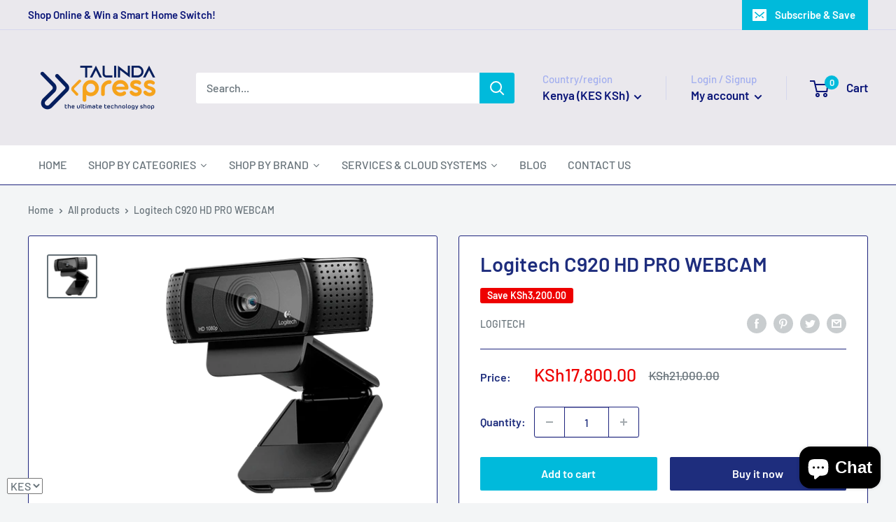

--- FILE ---
content_type: text/html; charset=utf-8
request_url: https://talindaxpress.com/products/logitech-c920-hd-pro-webcam
body_size: 45345
content:
<!doctype html>

<html class="no-js" lang="en">
  <head>
  
  <!-- Google tag (gtag.js) -->
<script async src="https://www.googletagmanager.com/gtag/js?id=G-7LD4W3586C"></script>
<script>
  window.dataLayer = window.dataLayer || [];
  function gtag(){dataLayer.push(arguments);}
  gtag('js', new Date());

  gtag('config', 'G-7LD4W3586C');
</script>
  
  
    <meta charset="utf-8">
    <meta name="viewport" content="width=device-width, initial-scale=1.0, height=device-height, minimum-scale=1.0, maximum-scale=1.0">
    <meta name="theme-color" content="#677279"><link rel="shortcut icon" href="//talindaxpress.com/cdn/shop/files/New_Project_96x96.png?v=1665034408" type="image/png"><link rel="preload" as="style" href="//talindaxpress.com/cdn/shop/t/5/assets/theme.css?v=139326928353581742441663585508">
    <link rel="preload" as="script" href="//talindaxpress.com/cdn/shop/t/5/assets/theme.js?v=4384467978994051691663149678">
    <link rel="preconnect" href="https://cdn.shopify.com">
    <link rel="preconnect" href="https://fonts.shopifycdn.com">
    <link rel="dns-prefetch" href="https://productreviews.shopifycdn.com">
    <link rel="dns-prefetch" href="https://ajax.googleapis.com">
    <link rel="dns-prefetch" href="https://maps.googleapis.com">
    <link rel="dns-prefetch" href="https://maps.gstatic.com">

    
    <link rel="preload" href="//talindaxpress.com/cdn/fonts/barlow/barlow_n6.329f582a81f63f125e63c20a5a80ae9477df68e1.woff2" as="font" type="font/woff2" crossorigin><link rel="preload" href="//talindaxpress.com/cdn/fonts/barlow/barlow_n5.a193a1990790eba0cc5cca569d23799830e90f07.woff2" as="font" type="font/woff2" crossorigin><style>
  @font-face {
  font-family: Barlow;
  font-weight: 600;
  font-style: normal;
  font-display: swap;
  src: url("//talindaxpress.com/cdn/fonts/barlow/barlow_n6.329f582a81f63f125e63c20a5a80ae9477df68e1.woff2") format("woff2"),
       url("//talindaxpress.com/cdn/fonts/barlow/barlow_n6.0163402e36247bcb8b02716880d0b39568412e9e.woff") format("woff");
}

  @font-face {
  font-family: Barlow;
  font-weight: 500;
  font-style: normal;
  font-display: swap;
  src: url("//talindaxpress.com/cdn/fonts/barlow/barlow_n5.a193a1990790eba0cc5cca569d23799830e90f07.woff2") format("woff2"),
       url("//talindaxpress.com/cdn/fonts/barlow/barlow_n5.ae31c82169b1dc0715609b8cc6a610b917808358.woff") format("woff");
}

@font-face {
  font-family: Barlow;
  font-weight: 600;
  font-style: normal;
  font-display: swap;
  src: url("//talindaxpress.com/cdn/fonts/barlow/barlow_n6.329f582a81f63f125e63c20a5a80ae9477df68e1.woff2") format("woff2"),
       url("//talindaxpress.com/cdn/fonts/barlow/barlow_n6.0163402e36247bcb8b02716880d0b39568412e9e.woff") format("woff");
}

@font-face {
  font-family: Barlow;
  font-weight: 600;
  font-style: italic;
  font-display: swap;
  src: url("//talindaxpress.com/cdn/fonts/barlow/barlow_i6.5a22bd20fb27bad4d7674cc6e666fb9c77d813bb.woff2") format("woff2"),
       url("//talindaxpress.com/cdn/fonts/barlow/barlow_i6.1c8787fcb59f3add01a87f21b38c7ef797e3b3a1.woff") format("woff");
}


  @font-face {
  font-family: Barlow;
  font-weight: 700;
  font-style: normal;
  font-display: swap;
  src: url("//talindaxpress.com/cdn/fonts/barlow/barlow_n7.691d1d11f150e857dcbc1c10ef03d825bc378d81.woff2") format("woff2"),
       url("//talindaxpress.com/cdn/fonts/barlow/barlow_n7.4fdbb1cb7da0e2c2f88492243ffa2b4f91924840.woff") format("woff");
}

  @font-face {
  font-family: Barlow;
  font-weight: 500;
  font-style: italic;
  font-display: swap;
  src: url("//talindaxpress.com/cdn/fonts/barlow/barlow_i5.714d58286997b65cd479af615cfa9bb0a117a573.woff2") format("woff2"),
       url("//talindaxpress.com/cdn/fonts/barlow/barlow_i5.0120f77e6447d3b5df4bbec8ad8c2d029d87fb21.woff") format("woff");
}

  @font-face {
  font-family: Barlow;
  font-weight: 700;
  font-style: italic;
  font-display: swap;
  src: url("//talindaxpress.com/cdn/fonts/barlow/barlow_i7.50e19d6cc2ba5146fa437a5a7443c76d5d730103.woff2") format("woff2"),
       url("//talindaxpress.com/cdn/fonts/barlow/barlow_i7.47e9f98f1b094d912e6fd631cc3fe93d9f40964f.woff") format("woff");
}


  :root {
    --default-text-font-size : 15px;
    --base-text-font-size    : 16px;
    --heading-font-family    : Barlow, sans-serif;
    --heading-font-weight    : 600;
    --heading-font-style     : normal;
    --text-font-family       : Barlow, sans-serif;
    --text-font-weight       : 500;
    --text-font-style        : normal;
    --text-font-bolder-weight: 600;
    --text-link-decoration   : underline;

    --text-color               : #677279;
    --text-color-rgb           : 103, 114, 121;
    --heading-color            : #1e2d7d;
    --border-color             : #1e247d;
    --border-color-rgb         : 30, 36, 125;
    --form-border-color        : #191e68;
    --accent-color             : #677279;
    --accent-color-rgb         : 103, 114, 121;
    --link-color               : #00badb;
    --link-color-hover         : #00798e;
    --background               : #f3f5f6;
    --secondary-background     : #ffffff;
    --secondary-background-rgb : 255, 255, 255;
    --accent-background        : rgba(103, 114, 121, 0.08);

    --input-background: #ffffff;

    --error-color       : #ff0000;
    --error-background  : rgba(255, 0, 0, 0.07);
    --success-color     : #00aa00;
    --success-background: rgba(0, 170, 0, 0.11);

    --primary-button-background      : #00badb;
    --primary-button-background-rgb  : 0, 186, 219;
    --primary-button-text-color      : #ffffff;
    --secondary-button-background    : #1e2d7d;
    --secondary-button-background-rgb: 30, 45, 125;
    --secondary-button-text-color    : #ffffff;

    --header-background      : #eae8ed;
    --header-text-color      : #0b1678;
    --header-light-text-color: #a3afef;
    --header-border-color    : rgba(163, 175, 239, 0.3);
    --header-accent-color    : #00badb;

    --footer-background-color:    #f3f5f6;
    --footer-heading-text-color:  #1e2d7d;
    --footer-body-text-color:     #677279;
    --footer-body-text-color-rgb: 103, 114, 121;
    --footer-accent-color:        #00badb;
    --footer-accent-color-rgb:    0, 186, 219;
    --footer-border:              1px solid var(--border-color);
    
    --flickity-arrow-color: #0a0c2b;--product-on-sale-accent           : #ee0000;
    --product-on-sale-accent-rgb       : 238, 0, 0;
    --product-on-sale-color            : #ffffff;
    --product-in-stock-color           : #008a00;
    --product-low-stock-color          : #ee0000;
    --product-sold-out-color           : #8a9297;
    --product-custom-label-1-background: #008a00;
    --product-custom-label-1-color     : #ffffff;
    --product-custom-label-2-background: #00a500;
    --product-custom-label-2-color     : #ffffff;
    --product-review-star-color        : #ffbd00;

    --mobile-container-gutter : 20px;
    --desktop-container-gutter: 40px;

    /* Shopify related variables */
    --payment-terms-background-color: #f3f5f6;
  }
</style>

<script>
  // IE11 does not have support for CSS variables, so we have to polyfill them
  if (!(((window || {}).CSS || {}).supports && window.CSS.supports('(--a: 0)'))) {
    const script = document.createElement('script');
    script.type = 'text/javascript';
    script.src = 'https://cdn.jsdelivr.net/npm/css-vars-ponyfill@2';
    script.onload = function() {
      cssVars({});
    };

    document.getElementsByTagName('head')[0].appendChild(script);
  }
</script>


    <script>window.performance && window.performance.mark && window.performance.mark('shopify.content_for_header.start');</script><meta id="shopify-digital-wallet" name="shopify-digital-wallet" content="/60822782112/digital_wallets/dialog">
<link rel="alternate" type="application/json+oembed" href="https://talindaxpress.com/products/logitech-c920-hd-pro-webcam.oembed">
<script async="async" src="/checkouts/internal/preloads.js?locale=en-KE"></script>
<script id="shopify-features" type="application/json">{"accessToken":"72d4dfa91341f81b784abb180e119555","betas":["rich-media-storefront-analytics"],"domain":"talindaxpress.com","predictiveSearch":true,"shopId":60822782112,"locale":"en"}</script>
<script>var Shopify = Shopify || {};
Shopify.shop = "talindaexpress.myshopify.com";
Shopify.locale = "en";
Shopify.currency = {"active":"KES","rate":"1.0"};
Shopify.country = "KE";
Shopify.theme = {"name":"Warehouse","id":130958819488,"schema_name":"Warehouse","schema_version":"2.8.4","theme_store_id":871,"role":"main"};
Shopify.theme.handle = "null";
Shopify.theme.style = {"id":null,"handle":null};
Shopify.cdnHost = "talindaxpress.com/cdn";
Shopify.routes = Shopify.routes || {};
Shopify.routes.root = "/";</script>
<script type="module">!function(o){(o.Shopify=o.Shopify||{}).modules=!0}(window);</script>
<script>!function(o){function n(){var o=[];function n(){o.push(Array.prototype.slice.apply(arguments))}return n.q=o,n}var t=o.Shopify=o.Shopify||{};t.loadFeatures=n(),t.autoloadFeatures=n()}(window);</script>
<script id="shop-js-analytics" type="application/json">{"pageType":"product"}</script>
<script defer="defer" async type="module" src="//talindaxpress.com/cdn/shopifycloud/shop-js/modules/v2/client.init-shop-cart-sync_BT-GjEfc.en.esm.js"></script>
<script defer="defer" async type="module" src="//talindaxpress.com/cdn/shopifycloud/shop-js/modules/v2/chunk.common_D58fp_Oc.esm.js"></script>
<script defer="defer" async type="module" src="//talindaxpress.com/cdn/shopifycloud/shop-js/modules/v2/chunk.modal_xMitdFEc.esm.js"></script>
<script type="module">
  await import("//talindaxpress.com/cdn/shopifycloud/shop-js/modules/v2/client.init-shop-cart-sync_BT-GjEfc.en.esm.js");
await import("//talindaxpress.com/cdn/shopifycloud/shop-js/modules/v2/chunk.common_D58fp_Oc.esm.js");
await import("//talindaxpress.com/cdn/shopifycloud/shop-js/modules/v2/chunk.modal_xMitdFEc.esm.js");

  window.Shopify.SignInWithShop?.initShopCartSync?.({"fedCMEnabled":true,"windoidEnabled":true});

</script>
<script>(function() {
  var isLoaded = false;
  function asyncLoad() {
    if (isLoaded) return;
    isLoaded = true;
    var urls = ["https:\/\/cdn.shopify.com\/s\/files\/1\/0608\/2278\/2112\/t\/5\/assets\/yoast-active-script.js?v=1663407964\u0026shop=talindaexpress.myshopify.com"];
    for (var i = 0; i < urls.length; i++) {
      var s = document.createElement('script');
      s.type = 'text/javascript';
      s.async = true;
      s.src = urls[i];
      var x = document.getElementsByTagName('script')[0];
      x.parentNode.insertBefore(s, x);
    }
  };
  if(window.attachEvent) {
    window.attachEvent('onload', asyncLoad);
  } else {
    window.addEventListener('load', asyncLoad, false);
  }
})();</script>
<script id="__st">var __st={"a":60822782112,"offset":10800,"reqid":"65c5a2f9-7216-4509-ba0d-3b7d3c51814c-1769381390","pageurl":"talindaxpress.com\/products\/logitech-c920-hd-pro-webcam","u":"1c1356bb6119","p":"product","rtyp":"product","rid":7343676260512};</script>
<script>window.ShopifyPaypalV4VisibilityTracking = true;</script>
<script id="captcha-bootstrap">!function(){'use strict';const t='contact',e='account',n='new_comment',o=[[t,t],['blogs',n],['comments',n],[t,'customer']],c=[[e,'customer_login'],[e,'guest_login'],[e,'recover_customer_password'],[e,'create_customer']],r=t=>t.map((([t,e])=>`form[action*='/${t}']:not([data-nocaptcha='true']) input[name='form_type'][value='${e}']`)).join(','),a=t=>()=>t?[...document.querySelectorAll(t)].map((t=>t.form)):[];function s(){const t=[...o],e=r(t);return a(e)}const i='password',u='form_key',d=['recaptcha-v3-token','g-recaptcha-response','h-captcha-response',i],f=()=>{try{return window.sessionStorage}catch{return}},m='__shopify_v',_=t=>t.elements[u];function p(t,e,n=!1){try{const o=window.sessionStorage,c=JSON.parse(o.getItem(e)),{data:r}=function(t){const{data:e,action:n}=t;return t[m]||n?{data:e,action:n}:{data:t,action:n}}(c);for(const[e,n]of Object.entries(r))t.elements[e]&&(t.elements[e].value=n);n&&o.removeItem(e)}catch(o){console.error('form repopulation failed',{error:o})}}const l='form_type',E='cptcha';function T(t){t.dataset[E]=!0}const w=window,h=w.document,L='Shopify',v='ce_forms',y='captcha';let A=!1;((t,e)=>{const n=(g='f06e6c50-85a8-45c8-87d0-21a2b65856fe',I='https://cdn.shopify.com/shopifycloud/storefront-forms-hcaptcha/ce_storefront_forms_captcha_hcaptcha.v1.5.2.iife.js',D={infoText:'Protected by hCaptcha',privacyText:'Privacy',termsText:'Terms'},(t,e,n)=>{const o=w[L][v],c=o.bindForm;if(c)return c(t,g,e,D).then(n);var r;o.q.push([[t,g,e,D],n]),r=I,A||(h.body.append(Object.assign(h.createElement('script'),{id:'captcha-provider',async:!0,src:r})),A=!0)});var g,I,D;w[L]=w[L]||{},w[L][v]=w[L][v]||{},w[L][v].q=[],w[L][y]=w[L][y]||{},w[L][y].protect=function(t,e){n(t,void 0,e),T(t)},Object.freeze(w[L][y]),function(t,e,n,w,h,L){const[v,y,A,g]=function(t,e,n){const i=e?o:[],u=t?c:[],d=[...i,...u],f=r(d),m=r(i),_=r(d.filter((([t,e])=>n.includes(e))));return[a(f),a(m),a(_),s()]}(w,h,L),I=t=>{const e=t.target;return e instanceof HTMLFormElement?e:e&&e.form},D=t=>v().includes(t);t.addEventListener('submit',(t=>{const e=I(t);if(!e)return;const n=D(e)&&!e.dataset.hcaptchaBound&&!e.dataset.recaptchaBound,o=_(e),c=g().includes(e)&&(!o||!o.value);(n||c)&&t.preventDefault(),c&&!n&&(function(t){try{if(!f())return;!function(t){const e=f();if(!e)return;const n=_(t);if(!n)return;const o=n.value;o&&e.removeItem(o)}(t);const e=Array.from(Array(32),(()=>Math.random().toString(36)[2])).join('');!function(t,e){_(t)||t.append(Object.assign(document.createElement('input'),{type:'hidden',name:u})),t.elements[u].value=e}(t,e),function(t,e){const n=f();if(!n)return;const o=[...t.querySelectorAll(`input[type='${i}']`)].map((({name:t})=>t)),c=[...d,...o],r={};for(const[a,s]of new FormData(t).entries())c.includes(a)||(r[a]=s);n.setItem(e,JSON.stringify({[m]:1,action:t.action,data:r}))}(t,e)}catch(e){console.error('failed to persist form',e)}}(e),e.submit())}));const S=(t,e)=>{t&&!t.dataset[E]&&(n(t,e.some((e=>e===t))),T(t))};for(const o of['focusin','change'])t.addEventListener(o,(t=>{const e=I(t);D(e)&&S(e,y())}));const B=e.get('form_key'),M=e.get(l),P=B&&M;t.addEventListener('DOMContentLoaded',(()=>{const t=y();if(P)for(const e of t)e.elements[l].value===M&&p(e,B);[...new Set([...A(),...v().filter((t=>'true'===t.dataset.shopifyCaptcha))])].forEach((e=>S(e,t)))}))}(h,new URLSearchParams(w.location.search),n,t,e,['guest_login'])})(!0,!0)}();</script>
<script integrity="sha256-4kQ18oKyAcykRKYeNunJcIwy7WH5gtpwJnB7kiuLZ1E=" data-source-attribution="shopify.loadfeatures" defer="defer" src="//talindaxpress.com/cdn/shopifycloud/storefront/assets/storefront/load_feature-a0a9edcb.js" crossorigin="anonymous"></script>
<script data-source-attribution="shopify.dynamic_checkout.dynamic.init">var Shopify=Shopify||{};Shopify.PaymentButton=Shopify.PaymentButton||{isStorefrontPortableWallets:!0,init:function(){window.Shopify.PaymentButton.init=function(){};var t=document.createElement("script");t.src="https://talindaxpress.com/cdn/shopifycloud/portable-wallets/latest/portable-wallets.en.js",t.type="module",document.head.appendChild(t)}};
</script>
<script data-source-attribution="shopify.dynamic_checkout.buyer_consent">
  function portableWalletsHideBuyerConsent(e){var t=document.getElementById("shopify-buyer-consent"),n=document.getElementById("shopify-subscription-policy-button");t&&n&&(t.classList.add("hidden"),t.setAttribute("aria-hidden","true"),n.removeEventListener("click",e))}function portableWalletsShowBuyerConsent(e){var t=document.getElementById("shopify-buyer-consent"),n=document.getElementById("shopify-subscription-policy-button");t&&n&&(t.classList.remove("hidden"),t.removeAttribute("aria-hidden"),n.addEventListener("click",e))}window.Shopify?.PaymentButton&&(window.Shopify.PaymentButton.hideBuyerConsent=portableWalletsHideBuyerConsent,window.Shopify.PaymentButton.showBuyerConsent=portableWalletsShowBuyerConsent);
</script>
<script>
  function portableWalletsCleanup(e){e&&e.src&&console.error("Failed to load portable wallets script "+e.src);var t=document.querySelectorAll("shopify-accelerated-checkout .shopify-payment-button__skeleton, shopify-accelerated-checkout-cart .wallet-cart-button__skeleton"),e=document.getElementById("shopify-buyer-consent");for(let e=0;e<t.length;e++)t[e].remove();e&&e.remove()}function portableWalletsNotLoadedAsModule(e){e instanceof ErrorEvent&&"string"==typeof e.message&&e.message.includes("import.meta")&&"string"==typeof e.filename&&e.filename.includes("portable-wallets")&&(window.removeEventListener("error",portableWalletsNotLoadedAsModule),window.Shopify.PaymentButton.failedToLoad=e,"loading"===document.readyState?document.addEventListener("DOMContentLoaded",window.Shopify.PaymentButton.init):window.Shopify.PaymentButton.init())}window.addEventListener("error",portableWalletsNotLoadedAsModule);
</script>

<script type="module" src="https://talindaxpress.com/cdn/shopifycloud/portable-wallets/latest/portable-wallets.en.js" onError="portableWalletsCleanup(this)" crossorigin="anonymous"></script>
<script nomodule>
  document.addEventListener("DOMContentLoaded", portableWalletsCleanup);
</script>

<link id="shopify-accelerated-checkout-styles" rel="stylesheet" media="screen" href="https://talindaxpress.com/cdn/shopifycloud/portable-wallets/latest/accelerated-checkout-backwards-compat.css" crossorigin="anonymous">
<style id="shopify-accelerated-checkout-cart">
        #shopify-buyer-consent {
  margin-top: 1em;
  display: inline-block;
  width: 100%;
}

#shopify-buyer-consent.hidden {
  display: none;
}

#shopify-subscription-policy-button {
  background: none;
  border: none;
  padding: 0;
  text-decoration: underline;
  font-size: inherit;
  cursor: pointer;
}

#shopify-subscription-policy-button::before {
  box-shadow: none;
}

      </style>

<script>window.performance && window.performance.mark && window.performance.mark('shopify.content_for_header.end');</script>

    <link rel="stylesheet" href="//talindaxpress.com/cdn/shop/t/5/assets/theme.css?v=139326928353581742441663585508">

    
  <script type="application/ld+json">
  {
    "@context": "https://schema.org",
    "@type": "Product",
    "productID": 7343676260512,
    "offers": [{
          "@type": "Offer",
          "name": "Default Title",
          "availability":"https://schema.org/InStock",
          "price": 17800.0,
          "priceCurrency": "KES",
          "priceValidUntil": "2026-02-05","sku": "960-000971-1-1-1",
            "mpn": "960-000971-1-1-1",
          "url": "/products/logitech-c920-hd-pro-webcam?variant=41988226908320"
        }
],"brand": {
      "@type": "Brand",
      "name": "Logitech"
    },
    "name": "Logitech C920 HD PRO WEBCAM",
    "description": "C920 HD PRO WEBCAM\nFull HD 1080p video calling with stereo audio\n\nFULL HIGH-DEF 1080P VIDEO CALLING\nMake a strong impression when it counts with the premium quality of the C920. Whether you're video calling or recording, you'll appear in clear details and vibrant colors, with fluid video thanks to the Full HD 1030p at 30 frames per second.\n\nFULL HD GLASS LENS\nBe seen in amazing clarity and detail thanks to the full HD glass lens and premium autofocus. The five-element glass lens captures razor-sharp, clear images, while the premium autofocus adjusts smoothly and precisely to provide consistent high definition.\n\nBRIGHTER IMAGES\nEquipped with automatic HD light correction, the C920 fine-tunes to the lighting conditions to produce bright, contrasted images even if you?re in a dim setting.\n\nFULL STEREOPHONICS\nFitted with two microphones, one on either side of the camera, the C920 Pro Webcam is able to capture more realistic sound from every angle, so that your voice comes through sounding natural and clear.\n\nFLEXIBILITY THAT GOES BEYOND BUILT-IN\nSmall, agile and adjustable, the C920 Webcam brings a whole new angle to video calling, making you look and sound like a pro.",
    "category": "",
    "url": "/products/logitech-c920-hd-pro-webcam",
    "sku": "960-000971-1-1-1",
    "image": {
      "@type": "ImageObject",
      "url": "https://talindaxpress.com/cdn/shop/products/hd-webcam-pro-c920-gallery.png?v=1650105847&width=1024",
      "image": "https://talindaxpress.com/cdn/shop/products/hd-webcam-pro-c920-gallery.png?v=1650105847&width=1024",
      "name": "hd-webcam-pro-c920-gallery",
      "width": "1024",
      "height": "1024"
    }
  }
  </script>



  <script type="application/ld+json">
  {
    "@context": "https://schema.org",
    "@type": "BreadcrumbList",
  "itemListElement": [{
      "@type": "ListItem",
      "position": 1,
      "name": "Home",
      "item": "https://talindaxpress.com"
    },{
          "@type": "ListItem",
          "position": 2,
          "name": "Logitech C920 HD PRO WEBCAM",
          "item": "https://talindaxpress.com/products/logitech-c920-hd-pro-webcam"
        }]
  }
  </script>



    <script>
      // This allows to expose several variables to the global scope, to be used in scripts
      window.theme = {
        pageType: "product",
        cartCount: 0,
        moneyFormat: "\u003cspan class=money\u003eKSh{{amount}}\u003c\/span\u003e",
        moneyWithCurrencyFormat: "\u003cspan class=money\u003eKSh{{amount}}\u003c\/span\u003e",
        currencyCodeEnabled: true,
        showDiscount: true,
        discountMode: "saving",
        searchMode: "product,article,page",
        searchUnavailableProducts: "show",
        cartType: "drawer"
      };

      window.routes = {
        rootUrl: "\/",
        rootUrlWithoutSlash: '',
        cartUrl: "\/cart",
        cartAddUrl: "\/cart\/add",
        cartChangeUrl: "\/cart\/change",
        searchUrl: "\/search",
        productRecommendationsUrl: "\/recommendations\/products"
      };

      window.languages = {
        productRegularPrice: "Regular price",
        productSalePrice: "Sale price",
        collectionOnSaleLabel: "Save {{savings}}",
        productFormUnavailable: "Unavailable",
        productFormAddToCart: "Add to cart",
        productFormPreOrder: "Pre-order",
        productFormSoldOut: "Sold out",
        productAdded: "Product has been added to your cart",
        productAddedShort: "Added!",
        shippingEstimatorNoResults: "No shipping could be found for your address.",
        shippingEstimatorOneResult: "There is one shipping rate for your address:",
        shippingEstimatorMultipleResults: "There are {{count}} shipping rates for your address:",
        shippingEstimatorErrors: "There are some errors:"
      };

      window.lazySizesConfig = {
        loadHidden: false,
        hFac: 0.8,
        expFactor: 3,
        customMedia: {
          '--phone': '(max-width: 640px)',
          '--tablet': '(min-width: 641px) and (max-width: 1023px)',
          '--lap': '(min-width: 1024px)'
        }
      };

      document.documentElement.className = document.documentElement.className.replace('no-js', 'js');
    </script><script src="//talindaxpress.com/cdn/shop/t/5/assets/theme.js?v=4384467978994051691663149678" defer></script>
    <script src="//talindaxpress.com/cdn/shop/t/5/assets/custom.js?v=102476495355921946141663149678" defer></script><script>
        (function () {
          window.onpageshow = function() {
            // We force re-freshing the cart content onpageshow, as most browsers will serve a cache copy when hitting the
            // back button, which cause staled data
            document.documentElement.dispatchEvent(new CustomEvent('cart:refresh', {
              bubbles: true,
              detail: {scrollToTop: false}
            }));
          };
        })();
      </script>






  <script src="//talindaxpress.com/cdn/shop/t/5/assets/qikify-auto-hide.js?v=100155469330614306991663264247" type="text/javascript"></script>
<!-- BEGIN app block: shopify://apps/yoast-seo/blocks/metatags/7c777011-bc88-4743-a24e-64336e1e5b46 -->
<!-- This site is optimized with Yoast SEO for Shopify -->
<title>Logitech C920 HD PRO WEBCAM - TalindaExpress</title>
<meta name="description" content="C920 HD PRO WEBCAM Full HD 1080p video calling with stereo audio FULL HIGH-DEF 1080P VIDEO CALLING Make a strong impression when it counts with the premium quality of the C920. Whether you&#39;re video calling or recording, you&#39;ll appear in clear details and vibrant colors, with fluid video thanks to the Full HD 1030p at 3" />
<link rel="canonical" href="https://talindaxpress.com/products/logitech-c920-hd-pro-webcam" />
<meta name="robots" content="index, follow, max-image-preview:large, max-snippet:-1, max-video-preview:-1" />
<meta property="og:site_name" content="TalindaExpress" />
<meta property="og:url" content="https://talindaxpress.com/products/logitech-c920-hd-pro-webcam" />
<meta property="og:locale" content="en_US" />
<meta property="og:type" content="product" />
<meta property="og:title" content="Logitech C920 HD PRO WEBCAM - TalindaExpress" />
<meta property="og:description" content="C920 HD PRO WEBCAM Full HD 1080p video calling with stereo audio FULL HIGH-DEF 1080P VIDEO CALLING Make a strong impression when it counts with the premium quality of the C920. Whether you&#39;re video calling or recording, you&#39;ll appear in clear details and vibrant colors, with fluid video thanks to the Full HD 1030p at 3" />
<meta property="og:image" content="https://talindaxpress.com/cdn/shop/products/hd-webcam-pro-c920-gallery.png?v=1650105847" />
<meta property="og:image:height" content="560" />
<meta property="og:image:width" content="652" />
<meta property="og:availability" content="instock" />
<meta property="product:availability" content="instock" />
<meta property="product:condition" content="new" />
<meta property="product:price:amount" content="17800.0" />
<meta property="product:price:currency" content="KES" />
<meta property="product:retailer_item_id" content="960-000971-1-1-1" />
<meta property="og:price:standard_amount" content="21000.0" />
<meta name="twitter:site" content="@TalindaEAfrica" />
<meta name="twitter:card" content="summary_large_image" />
<script type="application/ld+json" id="yoast-schema-graph">
{
  "@context": "https://schema.org",
  "@graph": [
    {
      "@type": "Organization",
      "@id": "https://talindaxpress.com/#/schema/organization/1",
      "url": "https://talindaxpress.com",
      "name": "Talinda East Africa Limited",
      "logo": {
        "@id": "https://talindaxpress.com/#/schema/ImageObject/38487575986336"
      },
      "image": [
        {
          "@id": "https://talindaxpress.com/#/schema/ImageObject/38487575986336"
        }
      ],
      "sameAs": ["https:\/\/www.instagram.com\/talindaeastafrica\/","https:\/\/www.facebook.com\/TalindaEastAfrica\/","https:\/\/x.com\/TalindaEAfrica"]
    },
    {
      "@type": "ImageObject",
      "@id": "https://talindaxpress.com/#/schema/ImageObject/38487575986336",
      "width": 559,
      "height": 281,
      "url": "https:\/\/talindaxpress.com\/cdn\/shop\/files\/Talinda_East_Africa_Logo.png?v=1760972111",
      "contentUrl": "https:\/\/talindaxpress.com\/cdn\/shop\/files\/Talinda_East_Africa_Logo.png?v=1760972111"
    },
    {
      "@type": "WebSite",
      "@id": "https://talindaxpress.com/#/schema/website/1",
      "url": "https://talindaxpress.com",
      "name": "TalindaExpress",
      "potentialAction": {
        "@type": "SearchAction",
        "target": "https://talindaxpress.com/search?q={search_term_string}",
        "query-input": "required name=search_term_string"
      },
      "publisher": {
        "@id": "https://talindaxpress.com/#/schema/organization/1"
      },
      "inLanguage": "en"
    },
    {
      "@type": "ItemPage",
      "@id": "https:\/\/talindaxpress.com\/products\/logitech-c920-hd-pro-webcam",
      "name": "Logitech C920 HD PRO WEBCAM - TalindaExpress",
      "description": "C920 HD PRO WEBCAM Full HD 1080p video calling with stereo audio FULL HIGH-DEF 1080P VIDEO CALLING Make a strong impression when it counts with the premium quality of the C920. Whether you\u0026#39;re video calling or recording, you\u0026#39;ll appear in clear details and vibrant colors, with fluid video thanks to the Full HD 1030p at 3",
      "datePublished": "2020-08-12T17:35:56+03:00",
      "breadcrumb": {
        "@id": "https:\/\/talindaxpress.com\/products\/logitech-c920-hd-pro-webcam\/#\/schema\/breadcrumb"
      },
      "primaryImageOfPage": {
        "@id": "https://talindaxpress.com/#/schema/ImageObject/24484647960736"
      },
      "image": [{
        "@id": "https://talindaxpress.com/#/schema/ImageObject/24484647960736"
      }],
      "isPartOf": {
        "@id": "https://talindaxpress.com/#/schema/website/1"
      },
      "url": "https:\/\/talindaxpress.com\/products\/logitech-c920-hd-pro-webcam"
    },
    {
      "@type": "ImageObject",
      "@id": "https://talindaxpress.com/#/schema/ImageObject/24484647960736",
      "caption": "hd-webcam-pro-c920-gallery",
      "inLanguage": "en",
      "width": 652,
      "height": 560,
      "url": "https:\/\/talindaxpress.com\/cdn\/shop\/products\/hd-webcam-pro-c920-gallery.png?v=1650105847",
      "contentUrl": "https:\/\/talindaxpress.com\/cdn\/shop\/products\/hd-webcam-pro-c920-gallery.png?v=1650105847"
    },
    {
      "@type": "ProductGroup",
      "@id": "https:\/\/talindaxpress.com\/products\/logitech-c920-hd-pro-webcam\/#\/schema\/Product",
      "brand": [{
        "@type": "Brand",
        "name": "Logitech"
      }],
      "mainEntityOfPage": {
        "@id": "https:\/\/talindaxpress.com\/products\/logitech-c920-hd-pro-webcam"
      },
      "name": "Logitech C920 HD PRO WEBCAM",
      "description": "C920 HD PRO WEBCAM Full HD 1080p video calling with stereo audio FULL HIGH-DEF 1080P VIDEO CALLING Make a strong impression when it counts with the premium quality of the C920. Whether you\u0026#39;re video calling or recording, you\u0026#39;ll appear in clear details and vibrant colors, with fluid video thanks to the Full HD 1030p at 3",
      "image": [{
        "@id": "https://talindaxpress.com/#/schema/ImageObject/24484647960736"
      }],
      "productGroupID": "7343676260512",
      "hasVariant": [
        {
          "@type": "Product",
          "@id": "https://talindaxpress.com/#/schema/Product/41988226908320",
          "name": "Logitech C920 HD PRO WEBCAM",
          "sku": "960-000971-1-1-1",
          "gtin": "960-000971-1-1-1",
          "image": [{
            "@id": "https://talindaxpress.com/#/schema/ImageObject/24484647960736"
          }],
          "offers": {
            "@type": "Offer",
            "@id": "https://talindaxpress.com/#/schema/Offer/41988226908320",
            "availability": "https://schema.org/InStock",
            "priceSpecification": {
              "@type": "UnitPriceSpecification",
              "valueAddedTaxIncluded": true,
              "price": 17800.0,
              "priceCurrency": "KES"
            },
            "seller": {
              "@id": "https://talindaxpress.com/#/schema/organization/1"
            },
            "url": "https:\/\/talindaxpress.com\/products\/logitech-c920-hd-pro-webcam",
            "checkoutPageURLTemplate": "https:\/\/talindaxpress.com\/cart\/add?id=41988226908320\u0026quantity=1"
          }
        }
      ],
      "url": "https:\/\/talindaxpress.com\/products\/logitech-c920-hd-pro-webcam"
    },
    {
      "@type": "BreadcrumbList",
      "@id": "https:\/\/talindaxpress.com\/products\/logitech-c920-hd-pro-webcam\/#\/schema\/breadcrumb",
      "itemListElement": [
        {
          "@type": "ListItem",
          "name": "TalindaExpress",
          "item": "https:\/\/talindaxpress.com",
          "position": 1
        },
        {
          "@type": "ListItem",
          "name": "Logitech C920 HD PRO WEBCAM",
          "position": 2
        }
      ]
    }

  ]}
</script>
<!--/ Yoast SEO -->
<!-- END app block --><!-- BEGIN app block: shopify://apps/beast-currency-converter/blocks/doubly/267afa86-a419-4d5b-a61b-556038e7294d -->


	<script>
		var DoublyGlobalCurrency, catchXHR = true, bccAppVersion = 1;
       	var DoublyGlobal = {
			theme : 'no_theme',
			spanClass : 'money',
			cookieName : '_g1658310837',
			ratesUrl :  'https://init.grizzlyapps.com/9e32c84f0db4f7b1eb40c32bdb0bdea9',
			geoUrl : 'https://currency.grizzlyapps.com/83d400c612f9a099fab8f76dcab73a48',
			shopCurrency : 'KES',
            allowedCurrencies : '["KES","USD"]',
			countriesJSON : '[]',
			currencyMessage : 'All orders are processed in KES. While the content of your cart is currently displayed in <span class="selected-currency"></span>, you will checkout using KES at the most current exchange rate.',
            currencyFormat : 'money_with_currency_format',
			euroFormat : 'amount',
            removeDecimals : 0,
            roundDecimals : 0,
            roundTo : '99',
            autoSwitch : 0,
			showPriceOnHover : 0,
            showCurrencyMessage : false,
			hideConverter : '',
			forceJqueryLoad : false,
			beeketing : true,
			themeScript : '',
			customerScriptBefore : '',
			customerScriptAfter : '',
			debug: false
		};

		<!-- inline script: fixes + various plugin js functions -->
		DoublyGlobal.themeScript = "if(DoublyGlobal.debug) debugger;const doublyRemove = document.querySelectorAll('body>.doubly-wrapper'); const doublyRemoveMessage = document.querySelectorAll('.doubly-message'); doublyRemove.forEach(item => { item.remove(); }); doublyRemoveMessage.forEach(item => { item.remove(); }); function addDoublyMessage() { if (document.querySelector('.cart-wrapper .doubly-message') == null) { const doublyMessage = document.createElement('div'); doublyMessage.className = 'doubly-message'; const doublyMessageTarget = document.querySelector('.cart-wrapper .cart-recap .cart-recap__notices'); if (doublyMessageTarget != null) doublyMessageTarget.after(doublyMessage); } if (document.querySelector('form#mini-cart .doubly-message') == null) { const doublyMessage = document.createElement('div'); doublyMessage.className = 'doubly-message'; const doublyMessageTarget = document.querySelector('form#mini-cart .mini-cart__button-container'); if (doublyMessageTarget != null) doublyMessageTarget.before(doublyMessage); } } addDoublyMessage(); const doublyStyles = document.createElement('style'); doublyStyles.textContent = ' .doubly-message { clear:both; } '; document.head.appendChild(doublyStyles); function doublyEvents(target, method, isChange = false) { if (!isChange) { 'click touchend'.split(' ').forEach(function(e){ target.removeEventListener(e,method,false); target.addEventListener(e,method,false); }); } else { 'change'.split(' ').forEach(function(e){ target.removeEventListener(e,method,false); target.addEventListener(e,method,false); }); } } function shortConvert() { DoublyCurrency.convertAll(jQueryGrizzly('[name=doubly-currencies]').val()); initExtraFeatures(); setTimeout(function(){ DoublyCurrency.convertAll(jQueryGrizzly('[name=doubly-currencies]').val()); initExtraFeatures(); },10); } function laterConvert() { setTimeout(function(){ addDoublyMessage(); DoublyCurrency.convertAll(jQueryGrizzly('[name=doubly-currencies]').val()); initExtraFeatures(); bindConversionToSelector(); },500); setTimeout(function(){ addDoublyMessage(); DoublyCurrency.convertAll(jQueryGrizzly('[name=doubly-currencies]').val()); initExtraFeatures(); bindConversionToSelector(); },1000); setTimeout(function(){ addDoublyMessage(); DoublyCurrency.convertAll(jQueryGrizzly('[name=doubly-currencies]').val()); initExtraFeatures(); bindConversionToSelector(); },2000); setTimeout(function(){ addDoublyMessage(); DoublyCurrency.convertAll(jQueryGrizzly('[name=doubly-currencies]').val()); initExtraFeatures(); bindConversionToSelector(); },3000); } function bindConversionToSelector() { const btn = document.querySelectorAll('.product-form .variant-swatch>label'); const btn1 = document.querySelectorAll('.product-form .block-swatch>label'); const btn2 = document.querySelectorAll('.product-form .product-form__payment-container button.product-form__add-button'); const btn3 = document.querySelectorAll('.product-item__info .product-item__action-list button.product-item__action-button'); const btn4 = document.querySelectorAll('.pagination .pagination__inner a'); const btn5 = document.querySelectorAll('.collection__toolbar .value-picker__choice-item'); const btn6 = document.querySelectorAll('.collection__filter-checkbox'); const btn7 = document.querySelectorAll('.mini-cart__quantity .quantity-selector__button'); const btn8 = document.querySelectorAll('.product-form button.product-form__add-button'); const select = document.querySelectorAll('.single-option-selector'); btn.forEach(btn => { doublyEvents(btn, shortConvert); }); btn1.forEach(btn => { doublyEvents(btn, shortConvert); }); btn2.forEach(btn => { doublyEvents(btn, laterConvert); }); btn3.forEach(btn => { doublyEvents(btn, laterConvert); }); btn4.forEach(btn => { doublyEvents(btn, laterConvert); }); btn5.forEach(btn => { doublyEvents(btn, laterConvert); }); btn6.forEach(btn => { doublyEvents(btn, laterConvert); }); btn7.forEach(btn => { doublyEvents(btn, laterConvert); }); btn8.forEach(btn => { doublyEvents(btn, laterConvert); }); select.forEach(btn => { doublyEvents(btn, shortConvert, true); }); } bindConversionToSelector(); jQueryGrizzly(document).bind('ajaxComplete.laterConvert', function() { laterConvert(); }); function addXMLRequestCallback(callback){ var oldSend, i; if( XMLHttpRequest.callbacks ) { XMLHttpRequest.callbacks.push( callback ); } else { XMLHttpRequest.callbacks = [callback]; oldSend = XMLHttpRequest.prototype.send; XMLHttpRequest.prototype.send = function(){ for( i = 0; i < XMLHttpRequest.callbacks.length; i++ ) { XMLHttpRequest.callbacks[i]( this ); } oldSend.apply(this, arguments); } } } addXMLRequestCallback( function( xhr ) { if(typeof xhr !== 'undefined' && typeof xhr._url !== 'undefined'){ if (xhr._url.indexOf('cart\/add.js') !== -1 || xhr._url.indexOf('cart.js') !== -1 || xhr._url.indexOf('cart\/change.js') !== -1) { laterConvert(); } } }); if(window.location.href.indexOf('\/checkouts') != -1 || window.location.href.indexOf('\/password') != -1 || window.location.href.indexOf('\/orders') != -1) { const doublyStylesHide = document.createElement('style'); doublyStylesHide.textContent = ` .doubly-float, .doubly-wrapper { display:none !important; } `; document.head.appendChild(doublyStylesHide); } if(window.location.href.indexOf('\/cart') !== -1) { var convertIterations = 0; var convertInterval = setInterval(function(){ convertIterations++; addDoublyMessage(); DoublyCurrency.convertAll(jQueryGrizzly('[name=doubly-currencies]').val()); initExtraFeatures(); if(convertIterations >= 10) { clearInterval(convertInterval); } },250); }";
                DoublyGlobal.addSelect = function(){
                    /* add select in select wrapper or body */  
                    if (jQueryGrizzly('.doubly-wrapper').length>0) { 
                        var doublyWrapper = '.doubly-wrapper';
                    } else if (jQueryGrizzly('.doubly-float').length==0) {
                        var doublyWrapper = '.doubly-float';
                        jQueryGrizzly('body').append('<div class="doubly-float"></div>');
                    }
                    document.querySelectorAll(doublyWrapper).forEach(function(el) {
                        el.insertAdjacentHTML('afterbegin', '<select class="currency-switcher" name="doubly-currencies"><option value="KES">KES</option><option value="USD">USD</option></select>');
                    });
                }
		var bbb = "";
	</script>
	
	
	<!-- inline styles -->
	<style> 
		
		
		.layered-currency-switcher{width:auto;float:right;padding:0 0 0 50px;margin:0px;}.layered-currency-switcher li{display:block;float:left;font-size:15px;margin:0px;}.layered-currency-switcher li button.currency-switcher-btn{width:auto;height:auto;margin-bottom:0px;background:#fff;font-family:Arial!important;line-height:18px;border:1px solid #dadada;border-radius:25px;color:#9a9a9a;float:left;font-weight:700;margin-left:-46px;min-width:90px;position:relative;text-align:center;text-decoration:none;padding:10px 11px 10px 49px}.price-on-hover,.price-on-hover-wrapper{font-size:15px!important;line-height:25px!important}.layered-currency-switcher li button.currency-switcher-btn:focus{outline:0;-webkit-outline:none;-moz-outline:none;-o-outline:none}.layered-currency-switcher li button.currency-switcher-btn:hover{background:#ddf6cf;border-color:#a9d092;color:#89b171}.layered-currency-switcher li button.currency-switcher-btn span{display:none}.layered-currency-switcher li button.currency-switcher-btn:first-child{border-radius:25px}.layered-currency-switcher li button.currency-switcher-btn.selected{background:#de4c39;border-color:#de4c39;color:#fff;z-index:99;padding-left:23px!important;padding-right:23px!important}.layered-currency-switcher li button.currency-switcher-btn.selected span{display:inline-block}.doubly,.money{position:relative; font-weight:inherit !important; font-size:inherit !important;text-decoration:inherit !important;}.price-on-hover-wrapper{position:absolute;left:-50%;text-align:center;width:200%;top:110%;z-index:100000000}.price-on-hover{background:#333;border-color:#FFF!important;padding:2px 5px 3px;font-weight:400;border-radius:5px;font-family:Helvetica Neue,Arial;color:#fff;border:0}.price-on-hover:after{content:\"\";position:absolute;left:50%;margin-left:-4px;margin-top:-2px;width:0;height:0;border-bottom:solid 4px #333;border-left:solid 4px transparent;border-right:solid 4px transparent}.doubly-message{margin:5px 0}.doubly-wrapper{float:right}.doubly-float{position:fixed;bottom:10px;left:10px;right:auto;z-index:100000;}select.currency-switcher{margin:0px; position:relative; top:auto;}.price-on-hover { background-color: #333333 !important; color: #FFFFFF !important; } .price-on-hover:after { border-bottom-color: #333333 !important;}
	</style>
	
	<script src="https://cdn.shopify.com/extensions/01997e3d-dbe8-7f57-a70f-4120f12c2b07/currency-54/assets/doubly.js" async data-no-instant></script>



<!-- END app block --><script src="https://cdn.shopify.com/extensions/e8878072-2f6b-4e89-8082-94b04320908d/inbox-1254/assets/inbox-chat-loader.js" type="text/javascript" defer="defer"></script>
<link href="https://monorail-edge.shopifysvc.com" rel="dns-prefetch">
<script>(function(){if ("sendBeacon" in navigator && "performance" in window) {try {var session_token_from_headers = performance.getEntriesByType('navigation')[0].serverTiming.find(x => x.name == '_s').description;} catch {var session_token_from_headers = undefined;}var session_cookie_matches = document.cookie.match(/_shopify_s=([^;]*)/);var session_token_from_cookie = session_cookie_matches && session_cookie_matches.length === 2 ? session_cookie_matches[1] : "";var session_token = session_token_from_headers || session_token_from_cookie || "";function handle_abandonment_event(e) {var entries = performance.getEntries().filter(function(entry) {return /monorail-edge.shopifysvc.com/.test(entry.name);});if (!window.abandonment_tracked && entries.length === 0) {window.abandonment_tracked = true;var currentMs = Date.now();var navigation_start = performance.timing.navigationStart;var payload = {shop_id: 60822782112,url: window.location.href,navigation_start,duration: currentMs - navigation_start,session_token,page_type: "product"};window.navigator.sendBeacon("https://monorail-edge.shopifysvc.com/v1/produce", JSON.stringify({schema_id: "online_store_buyer_site_abandonment/1.1",payload: payload,metadata: {event_created_at_ms: currentMs,event_sent_at_ms: currentMs}}));}}window.addEventListener('pagehide', handle_abandonment_event);}}());</script>
<script id="web-pixels-manager-setup">(function e(e,d,r,n,o){if(void 0===o&&(o={}),!Boolean(null===(a=null===(i=window.Shopify)||void 0===i?void 0:i.analytics)||void 0===a?void 0:a.replayQueue)){var i,a;window.Shopify=window.Shopify||{};var t=window.Shopify;t.analytics=t.analytics||{};var s=t.analytics;s.replayQueue=[],s.publish=function(e,d,r){return s.replayQueue.push([e,d,r]),!0};try{self.performance.mark("wpm:start")}catch(e){}var l=function(){var e={modern:/Edge?\/(1{2}[4-9]|1[2-9]\d|[2-9]\d{2}|\d{4,})\.\d+(\.\d+|)|Firefox\/(1{2}[4-9]|1[2-9]\d|[2-9]\d{2}|\d{4,})\.\d+(\.\d+|)|Chrom(ium|e)\/(9{2}|\d{3,})\.\d+(\.\d+|)|(Maci|X1{2}).+ Version\/(15\.\d+|(1[6-9]|[2-9]\d|\d{3,})\.\d+)([,.]\d+|)( \(\w+\)|)( Mobile\/\w+|) Safari\/|Chrome.+OPR\/(9{2}|\d{3,})\.\d+\.\d+|(CPU[ +]OS|iPhone[ +]OS|CPU[ +]iPhone|CPU IPhone OS|CPU iPad OS)[ +]+(15[._]\d+|(1[6-9]|[2-9]\d|\d{3,})[._]\d+)([._]\d+|)|Android:?[ /-](13[3-9]|1[4-9]\d|[2-9]\d{2}|\d{4,})(\.\d+|)(\.\d+|)|Android.+Firefox\/(13[5-9]|1[4-9]\d|[2-9]\d{2}|\d{4,})\.\d+(\.\d+|)|Android.+Chrom(ium|e)\/(13[3-9]|1[4-9]\d|[2-9]\d{2}|\d{4,})\.\d+(\.\d+|)|SamsungBrowser\/([2-9]\d|\d{3,})\.\d+/,legacy:/Edge?\/(1[6-9]|[2-9]\d|\d{3,})\.\d+(\.\d+|)|Firefox\/(5[4-9]|[6-9]\d|\d{3,})\.\d+(\.\d+|)|Chrom(ium|e)\/(5[1-9]|[6-9]\d|\d{3,})\.\d+(\.\d+|)([\d.]+$|.*Safari\/(?![\d.]+ Edge\/[\d.]+$))|(Maci|X1{2}).+ Version\/(10\.\d+|(1[1-9]|[2-9]\d|\d{3,})\.\d+)([,.]\d+|)( \(\w+\)|)( Mobile\/\w+|) Safari\/|Chrome.+OPR\/(3[89]|[4-9]\d|\d{3,})\.\d+\.\d+|(CPU[ +]OS|iPhone[ +]OS|CPU[ +]iPhone|CPU IPhone OS|CPU iPad OS)[ +]+(10[._]\d+|(1[1-9]|[2-9]\d|\d{3,})[._]\d+)([._]\d+|)|Android:?[ /-](13[3-9]|1[4-9]\d|[2-9]\d{2}|\d{4,})(\.\d+|)(\.\d+|)|Mobile Safari.+OPR\/([89]\d|\d{3,})\.\d+\.\d+|Android.+Firefox\/(13[5-9]|1[4-9]\d|[2-9]\d{2}|\d{4,})\.\d+(\.\d+|)|Android.+Chrom(ium|e)\/(13[3-9]|1[4-9]\d|[2-9]\d{2}|\d{4,})\.\d+(\.\d+|)|Android.+(UC? ?Browser|UCWEB|U3)[ /]?(15\.([5-9]|\d{2,})|(1[6-9]|[2-9]\d|\d{3,})\.\d+)\.\d+|SamsungBrowser\/(5\.\d+|([6-9]|\d{2,})\.\d+)|Android.+MQ{2}Browser\/(14(\.(9|\d{2,})|)|(1[5-9]|[2-9]\d|\d{3,})(\.\d+|))(\.\d+|)|K[Aa][Ii]OS\/(3\.\d+|([4-9]|\d{2,})\.\d+)(\.\d+|)/},d=e.modern,r=e.legacy,n=navigator.userAgent;return n.match(d)?"modern":n.match(r)?"legacy":"unknown"}(),u="modern"===l?"modern":"legacy",c=(null!=n?n:{modern:"",legacy:""})[u],f=function(e){return[e.baseUrl,"/wpm","/b",e.hashVersion,"modern"===e.buildTarget?"m":"l",".js"].join("")}({baseUrl:d,hashVersion:r,buildTarget:u}),m=function(e){var d=e.version,r=e.bundleTarget,n=e.surface,o=e.pageUrl,i=e.monorailEndpoint;return{emit:function(e){var a=e.status,t=e.errorMsg,s=(new Date).getTime(),l=JSON.stringify({metadata:{event_sent_at_ms:s},events:[{schema_id:"web_pixels_manager_load/3.1",payload:{version:d,bundle_target:r,page_url:o,status:a,surface:n,error_msg:t},metadata:{event_created_at_ms:s}}]});if(!i)return console&&console.warn&&console.warn("[Web Pixels Manager] No Monorail endpoint provided, skipping logging."),!1;try{return self.navigator.sendBeacon.bind(self.navigator)(i,l)}catch(e){}var u=new XMLHttpRequest;try{return u.open("POST",i,!0),u.setRequestHeader("Content-Type","text/plain"),u.send(l),!0}catch(e){return console&&console.warn&&console.warn("[Web Pixels Manager] Got an unhandled error while logging to Monorail."),!1}}}}({version:r,bundleTarget:l,surface:e.surface,pageUrl:self.location.href,monorailEndpoint:e.monorailEndpoint});try{o.browserTarget=l,function(e){var d=e.src,r=e.async,n=void 0===r||r,o=e.onload,i=e.onerror,a=e.sri,t=e.scriptDataAttributes,s=void 0===t?{}:t,l=document.createElement("script"),u=document.querySelector("head"),c=document.querySelector("body");if(l.async=n,l.src=d,a&&(l.integrity=a,l.crossOrigin="anonymous"),s)for(var f in s)if(Object.prototype.hasOwnProperty.call(s,f))try{l.dataset[f]=s[f]}catch(e){}if(o&&l.addEventListener("load",o),i&&l.addEventListener("error",i),u)u.appendChild(l);else{if(!c)throw new Error("Did not find a head or body element to append the script");c.appendChild(l)}}({src:f,async:!0,onload:function(){if(!function(){var e,d;return Boolean(null===(d=null===(e=window.Shopify)||void 0===e?void 0:e.analytics)||void 0===d?void 0:d.initialized)}()){var d=window.webPixelsManager.init(e)||void 0;if(d){var r=window.Shopify.analytics;r.replayQueue.forEach((function(e){var r=e[0],n=e[1],o=e[2];d.publishCustomEvent(r,n,o)})),r.replayQueue=[],r.publish=d.publishCustomEvent,r.visitor=d.visitor,r.initialized=!0}}},onerror:function(){return m.emit({status:"failed",errorMsg:"".concat(f," has failed to load")})},sri:function(e){var d=/^sha384-[A-Za-z0-9+/=]+$/;return"string"==typeof e&&d.test(e)}(c)?c:"",scriptDataAttributes:o}),m.emit({status:"loading"})}catch(e){m.emit({status:"failed",errorMsg:(null==e?void 0:e.message)||"Unknown error"})}}})({shopId: 60822782112,storefrontBaseUrl: "https://talindaxpress.com",extensionsBaseUrl: "https://extensions.shopifycdn.com/cdn/shopifycloud/web-pixels-manager",monorailEndpoint: "https://monorail-edge.shopifysvc.com/unstable/produce_batch",surface: "storefront-renderer",enabledBetaFlags: ["2dca8a86"],webPixelsConfigList: [{"id":"266797216","configuration":"{\"pixel_id\":\"1306795119669507\",\"pixel_type\":\"facebook_pixel\",\"metaapp_system_user_token\":\"-\"}","eventPayloadVersion":"v1","runtimeContext":"OPEN","scriptVersion":"ca16bc87fe92b6042fbaa3acc2fbdaa6","type":"APP","apiClientId":2329312,"privacyPurposes":["ANALYTICS","MARKETING","SALE_OF_DATA"],"dataSharingAdjustments":{"protectedCustomerApprovalScopes":["read_customer_address","read_customer_email","read_customer_name","read_customer_personal_data","read_customer_phone"]}},{"id":"shopify-app-pixel","configuration":"{}","eventPayloadVersion":"v1","runtimeContext":"STRICT","scriptVersion":"0450","apiClientId":"shopify-pixel","type":"APP","privacyPurposes":["ANALYTICS","MARKETING"]},{"id":"shopify-custom-pixel","eventPayloadVersion":"v1","runtimeContext":"LAX","scriptVersion":"0450","apiClientId":"shopify-pixel","type":"CUSTOM","privacyPurposes":["ANALYTICS","MARKETING"]}],isMerchantRequest: false,initData: {"shop":{"name":"TalindaExpress","paymentSettings":{"currencyCode":"KES"},"myshopifyDomain":"talindaexpress.myshopify.com","countryCode":"KE","storefrontUrl":"https:\/\/talindaxpress.com"},"customer":null,"cart":null,"checkout":null,"productVariants":[{"price":{"amount":17800.0,"currencyCode":"KES"},"product":{"title":"Logitech C920 HD PRO WEBCAM","vendor":"Logitech","id":"7343676260512","untranslatedTitle":"Logitech C920 HD PRO WEBCAM","url":"\/products\/logitech-c920-hd-pro-webcam","type":""},"id":"41988226908320","image":{"src":"\/\/talindaxpress.com\/cdn\/shop\/products\/hd-webcam-pro-c920-gallery.png?v=1650105847"},"sku":"960-000971-1-1-1","title":"Default Title","untranslatedTitle":"Default Title"}],"purchasingCompany":null},},"https://talindaxpress.com/cdn","fcfee988w5aeb613cpc8e4bc33m6693e112",{"modern":"","legacy":""},{"shopId":"60822782112","storefrontBaseUrl":"https:\/\/talindaxpress.com","extensionBaseUrl":"https:\/\/extensions.shopifycdn.com\/cdn\/shopifycloud\/web-pixels-manager","surface":"storefront-renderer","enabledBetaFlags":"[\"2dca8a86\"]","isMerchantRequest":"false","hashVersion":"fcfee988w5aeb613cpc8e4bc33m6693e112","publish":"custom","events":"[[\"page_viewed\",{}],[\"product_viewed\",{\"productVariant\":{\"price\":{\"amount\":17800.0,\"currencyCode\":\"KES\"},\"product\":{\"title\":\"Logitech C920 HD PRO WEBCAM\",\"vendor\":\"Logitech\",\"id\":\"7343676260512\",\"untranslatedTitle\":\"Logitech C920 HD PRO WEBCAM\",\"url\":\"\/products\/logitech-c920-hd-pro-webcam\",\"type\":\"\"},\"id\":\"41988226908320\",\"image\":{\"src\":\"\/\/talindaxpress.com\/cdn\/shop\/products\/hd-webcam-pro-c920-gallery.png?v=1650105847\"},\"sku\":\"960-000971-1-1-1\",\"title\":\"Default Title\",\"untranslatedTitle\":\"Default Title\"}}]]"});</script><script>
  window.ShopifyAnalytics = window.ShopifyAnalytics || {};
  window.ShopifyAnalytics.meta = window.ShopifyAnalytics.meta || {};
  window.ShopifyAnalytics.meta.currency = 'KES';
  var meta = {"product":{"id":7343676260512,"gid":"gid:\/\/shopify\/Product\/7343676260512","vendor":"Logitech","type":"","handle":"logitech-c920-hd-pro-webcam","variants":[{"id":41988226908320,"price":1780000,"name":"Logitech C920 HD PRO WEBCAM","public_title":null,"sku":"960-000971-1-1-1"}],"remote":false},"page":{"pageType":"product","resourceType":"product","resourceId":7343676260512,"requestId":"65c5a2f9-7216-4509-ba0d-3b7d3c51814c-1769381390"}};
  for (var attr in meta) {
    window.ShopifyAnalytics.meta[attr] = meta[attr];
  }
</script>
<script class="analytics">
  (function () {
    var customDocumentWrite = function(content) {
      var jquery = null;

      if (window.jQuery) {
        jquery = window.jQuery;
      } else if (window.Checkout && window.Checkout.$) {
        jquery = window.Checkout.$;
      }

      if (jquery) {
        jquery('body').append(content);
      }
    };

    var hasLoggedConversion = function(token) {
      if (token) {
        return document.cookie.indexOf('loggedConversion=' + token) !== -1;
      }
      return false;
    }

    var setCookieIfConversion = function(token) {
      if (token) {
        var twoMonthsFromNow = new Date(Date.now());
        twoMonthsFromNow.setMonth(twoMonthsFromNow.getMonth() + 2);

        document.cookie = 'loggedConversion=' + token + '; expires=' + twoMonthsFromNow;
      }
    }

    var trekkie = window.ShopifyAnalytics.lib = window.trekkie = window.trekkie || [];
    if (trekkie.integrations) {
      return;
    }
    trekkie.methods = [
      'identify',
      'page',
      'ready',
      'track',
      'trackForm',
      'trackLink'
    ];
    trekkie.factory = function(method) {
      return function() {
        var args = Array.prototype.slice.call(arguments);
        args.unshift(method);
        trekkie.push(args);
        return trekkie;
      };
    };
    for (var i = 0; i < trekkie.methods.length; i++) {
      var key = trekkie.methods[i];
      trekkie[key] = trekkie.factory(key);
    }
    trekkie.load = function(config) {
      trekkie.config = config || {};
      trekkie.config.initialDocumentCookie = document.cookie;
      var first = document.getElementsByTagName('script')[0];
      var script = document.createElement('script');
      script.type = 'text/javascript';
      script.onerror = function(e) {
        var scriptFallback = document.createElement('script');
        scriptFallback.type = 'text/javascript';
        scriptFallback.onerror = function(error) {
                var Monorail = {
      produce: function produce(monorailDomain, schemaId, payload) {
        var currentMs = new Date().getTime();
        var event = {
          schema_id: schemaId,
          payload: payload,
          metadata: {
            event_created_at_ms: currentMs,
            event_sent_at_ms: currentMs
          }
        };
        return Monorail.sendRequest("https://" + monorailDomain + "/v1/produce", JSON.stringify(event));
      },
      sendRequest: function sendRequest(endpointUrl, payload) {
        // Try the sendBeacon API
        if (window && window.navigator && typeof window.navigator.sendBeacon === 'function' && typeof window.Blob === 'function' && !Monorail.isIos12()) {
          var blobData = new window.Blob([payload], {
            type: 'text/plain'
          });

          if (window.navigator.sendBeacon(endpointUrl, blobData)) {
            return true;
          } // sendBeacon was not successful

        } // XHR beacon

        var xhr = new XMLHttpRequest();

        try {
          xhr.open('POST', endpointUrl);
          xhr.setRequestHeader('Content-Type', 'text/plain');
          xhr.send(payload);
        } catch (e) {
          console.log(e);
        }

        return false;
      },
      isIos12: function isIos12() {
        return window.navigator.userAgent.lastIndexOf('iPhone; CPU iPhone OS 12_') !== -1 || window.navigator.userAgent.lastIndexOf('iPad; CPU OS 12_') !== -1;
      }
    };
    Monorail.produce('monorail-edge.shopifysvc.com',
      'trekkie_storefront_load_errors/1.1',
      {shop_id: 60822782112,
      theme_id: 130958819488,
      app_name: "storefront",
      context_url: window.location.href,
      source_url: "//talindaxpress.com/cdn/s/trekkie.storefront.8d95595f799fbf7e1d32231b9a28fd43b70c67d3.min.js"});

        };
        scriptFallback.async = true;
        scriptFallback.src = '//talindaxpress.com/cdn/s/trekkie.storefront.8d95595f799fbf7e1d32231b9a28fd43b70c67d3.min.js';
        first.parentNode.insertBefore(scriptFallback, first);
      };
      script.async = true;
      script.src = '//talindaxpress.com/cdn/s/trekkie.storefront.8d95595f799fbf7e1d32231b9a28fd43b70c67d3.min.js';
      first.parentNode.insertBefore(script, first);
    };
    trekkie.load(
      {"Trekkie":{"appName":"storefront","development":false,"defaultAttributes":{"shopId":60822782112,"isMerchantRequest":null,"themeId":130958819488,"themeCityHash":"6962609785935011254","contentLanguage":"en","currency":"KES","eventMetadataId":"0d53150f-63ff-4c5e-bd0a-a180ad9edec1"},"isServerSideCookieWritingEnabled":true,"monorailRegion":"shop_domain","enabledBetaFlags":["65f19447"]},"Session Attribution":{},"S2S":{"facebookCapiEnabled":true,"source":"trekkie-storefront-renderer","apiClientId":580111}}
    );

    var loaded = false;
    trekkie.ready(function() {
      if (loaded) return;
      loaded = true;

      window.ShopifyAnalytics.lib = window.trekkie;

      var originalDocumentWrite = document.write;
      document.write = customDocumentWrite;
      try { window.ShopifyAnalytics.merchantGoogleAnalytics.call(this); } catch(error) {};
      document.write = originalDocumentWrite;

      window.ShopifyAnalytics.lib.page(null,{"pageType":"product","resourceType":"product","resourceId":7343676260512,"requestId":"65c5a2f9-7216-4509-ba0d-3b7d3c51814c-1769381390","shopifyEmitted":true});

      var match = window.location.pathname.match(/checkouts\/(.+)\/(thank_you|post_purchase)/)
      var token = match? match[1]: undefined;
      if (!hasLoggedConversion(token)) {
        setCookieIfConversion(token);
        window.ShopifyAnalytics.lib.track("Viewed Product",{"currency":"KES","variantId":41988226908320,"productId":7343676260512,"productGid":"gid:\/\/shopify\/Product\/7343676260512","name":"Logitech C920 HD PRO WEBCAM","price":"17800.00","sku":"960-000971-1-1-1","brand":"Logitech","variant":null,"category":"","nonInteraction":true,"remote":false},undefined,undefined,{"shopifyEmitted":true});
      window.ShopifyAnalytics.lib.track("monorail:\/\/trekkie_storefront_viewed_product\/1.1",{"currency":"KES","variantId":41988226908320,"productId":7343676260512,"productGid":"gid:\/\/shopify\/Product\/7343676260512","name":"Logitech C920 HD PRO WEBCAM","price":"17800.00","sku":"960-000971-1-1-1","brand":"Logitech","variant":null,"category":"","nonInteraction":true,"remote":false,"referer":"https:\/\/talindaxpress.com\/products\/logitech-c920-hd-pro-webcam"});
      }
    });


        var eventsListenerScript = document.createElement('script');
        eventsListenerScript.async = true;
        eventsListenerScript.src = "//talindaxpress.com/cdn/shopifycloud/storefront/assets/shop_events_listener-3da45d37.js";
        document.getElementsByTagName('head')[0].appendChild(eventsListenerScript);

})();</script>
<script
  defer
  src="https://talindaxpress.com/cdn/shopifycloud/perf-kit/shopify-perf-kit-3.0.4.min.js"
  data-application="storefront-renderer"
  data-shop-id="60822782112"
  data-render-region="gcp-us-east1"
  data-page-type="product"
  data-theme-instance-id="130958819488"
  data-theme-name="Warehouse"
  data-theme-version="2.8.4"
  data-monorail-region="shop_domain"
  data-resource-timing-sampling-rate="10"
  data-shs="true"
  data-shs-beacon="true"
  data-shs-export-with-fetch="true"
  data-shs-logs-sample-rate="1"
  data-shs-beacon-endpoint="https://talindaxpress.com/api/collect"
></script>
</head>

  <body class="warehouse--v1 features--animate-zoom template-product " data-instant-intensity="viewport"><svg class="visually-hidden">
      <linearGradient id="rating-star-gradient-half">
        <stop offset="50%" stop-color="var(--product-review-star-color)" />
        <stop offset="50%" stop-color="rgba(var(--text-color-rgb), .4)" stop-opacity="0.4" />
      </linearGradient>
    </svg>

    <a href="#main" class="visually-hidden skip-to-content">Skip to content</a>
    <span class="loading-bar"></span>

    <div id="shopify-section-announcement-bar" class="shopify-section"><section data-section-id="announcement-bar" data-section-type="announcement-bar" data-section-settings='{
    "showNewsletter": true
  }'><div id="announcement-bar-newsletter" class="announcement-bar__newsletter hidden-phone" aria-hidden="true">
        <div class="container">
          <div class="announcement-bar__close-container">
            <button class="announcement-bar__close" data-action="toggle-newsletter">
              <span class="visually-hidden">Close</span><svg focusable="false" class="icon icon--close " viewBox="0 0 19 19" role="presentation">
      <path d="M9.1923882 8.39339828l7.7781745-7.7781746 1.4142136 1.41421357-7.7781746 7.77817459 7.7781746 7.77817456L16.9705627 19l-7.7781745-7.7781746L1.41421356 19 0 17.5857864l7.7781746-7.77817456L0 2.02943725 1.41421356.61522369 9.1923882 8.39339828z" fill="currentColor" fill-rule="evenodd"></path>
    </svg></button>
          </div>
        </div>

        <div class="container container--extra-narrow">
          <div class="announcement-bar__newsletter-inner"><h2 class="heading h1">Newsletter</h2><div class="rte">
                <p>Receive our monthly technology updates and news!</p>
              </div><div class="newsletter"><form method="post" action="/contact#newsletter-announcement-bar" id="newsletter-announcement-bar" accept-charset="UTF-8" class="form newsletter__form"><input type="hidden" name="form_type" value="customer" /><input type="hidden" name="utf8" value="✓" /><input type="hidden" name="contact[tags]" value="newsletter">
                  <input type="hidden" name="contact[context]" value="announcement-bar">

                  <div class="form__input-row">
                    <div class="form__input-wrapper form__input-wrapper--labelled">
                      <input type="email" id="announcement[contact][email]" name="contact[email]" class="form__field form__field--text" autofocus required>
                      <label for="announcement[contact][email]" class="form__floating-label">Your email</label>
                    </div>

                    <button type="submit" class="form__submit button button--primary">Subscribe</button>
                  </div></form></div>
          </div>
        </div>
      </div><div class="announcement-bar">
      <div class="container">
        <div class="announcement-bar__inner"><p class="announcement-bar__content announcement-bar__content--left">Shop Online &amp; Win a Smart Home Switch!</p><button type="button" class="announcement-bar__button hidden-phone" data-action="toggle-newsletter" aria-expanded="false" aria-controls="announcement-bar-newsletter"><svg focusable="false" class="icon icon--newsletter " viewBox="0 0 20 17" role="presentation">
      <path d="M19.1666667 0H.83333333C.37333333 0 0 .37995 0 .85v15.3c0 .47005.37333333.85.83333333.85H19.1666667c.46 0 .8333333-.37995.8333333-.85V.85c0-.47005-.3733333-.85-.8333333-.85zM7.20975004 10.8719018L5.3023283 12.7794369c-.14877889.1487878-.34409888.2235631-.53941886.2235631-.19531999 0-.39063998-.0747753-.53941887-.2235631-.29832076-.2983385-.29832076-.7805633 0-1.0789018L6.1309123 9.793l1.07883774 1.0789018zm8.56950946 1.9075351c-.1487789.1487878-.3440989.2235631-.5394189.2235631-.19532 0-.39064-.0747753-.5394189-.2235631L12.793 10.8719018 13.8718377 9.793l1.9074218 1.9075351c.2983207.2983385.2983207.7805633 0 1.0789018zm.9639048-7.45186267l-6.1248086 5.44429317c-.1706197.1516625-.3946127.2278826-.6186057.2278826-.223993 0-.447986-.0762201-.61860567-.2278826l-6.1248086-5.44429317c-.34211431-.30410267-.34211431-.79564457 0-1.09974723.34211431-.30410267.89509703-.30410267 1.23721134 0L9.99975 9.1222466l5.5062029-4.8944196c.3421143-.30410267.8950971-.30410267 1.2372114 0 .3421143.30410266.3421143.79564456 0 1.09974723z" fill="currentColor"></path>
    </svg>Subscribe &amp; Save</button></div>
      </div>
    </div>
  </section>

  <style>
    .announcement-bar {
      background: #eae8ed;
      color: #0b1678;
    }
  </style>

  <script>document.documentElement.style.setProperty('--announcement-bar-button-width', document.querySelector('.announcement-bar__button').clientWidth + 'px');document.documentElement.style.setProperty('--announcement-bar-height', document.getElementById('shopify-section-announcement-bar').clientHeight + 'px');
  </script></div>
<div id="shopify-section-popups" class="shopify-section"><div data-section-id="popups" data-section-type="popups"></div>

</div>
<div id="shopify-section-header" class="shopify-section shopify-section__header"><section data-section-id="header" data-section-type="header" data-section-settings='{
  "navigationLayout": "inline",
  "desktopOpenTrigger": "hover",
  "useStickyHeader": false
}'>
  <header class="header header--inline " role="banner">
    <div class="container">
      <div class="header__inner"><nav class="header__mobile-nav hidden-lap-and-up">
            <button class="header__mobile-nav-toggle icon-state touch-area" data-action="toggle-menu" aria-expanded="false" aria-haspopup="true" aria-controls="mobile-menu" aria-label="Open menu">
              <span class="icon-state__primary"><svg focusable="false" class="icon icon--hamburger-mobile " viewBox="0 0 20 16" role="presentation">
      <path d="M0 14h20v2H0v-2zM0 0h20v2H0V0zm0 7h20v2H0V7z" fill="currentColor" fill-rule="evenodd"></path>
    </svg></span>
              <span class="icon-state__secondary"><svg focusable="false" class="icon icon--close " viewBox="0 0 19 19" role="presentation">
      <path d="M9.1923882 8.39339828l7.7781745-7.7781746 1.4142136 1.41421357-7.7781746 7.77817459 7.7781746 7.77817456L16.9705627 19l-7.7781745-7.7781746L1.41421356 19 0 17.5857864l7.7781746-7.77817456L0 2.02943725 1.41421356.61522369 9.1923882 8.39339828z" fill="currentColor" fill-rule="evenodd"></path>
    </svg></span>
            </button><div id="mobile-menu" class="mobile-menu" aria-hidden="true"><svg focusable="false" class="icon icon--nav-triangle-borderless " viewBox="0 0 20 9" role="presentation">
      <path d="M.47108938 9c.2694725-.26871321.57077721-.56867841.90388257-.89986354C3.12384116 6.36134886 5.74788116 3.76338565 9.2467995.30653888c.4145057-.4095171 1.0844277-.40860098 1.4977971.00205122L19.4935156 9H.47108938z" fill="#ffffff"></path>
    </svg><div class="mobile-menu__inner">
    <div class="mobile-menu__panel">
      <div class="mobile-menu__section">
        <ul class="mobile-menu__nav" data-type="menu" role="list"><li class="mobile-menu__nav-item"><a href="/" class="mobile-menu__nav-link" data-type="menuitem">Networks</a></li><li class="mobile-menu__nav-item"><a href="/" class="mobile-menu__nav-link" data-type="menuitem">Home</a></li><li class="mobile-menu__nav-item"><button class="mobile-menu__nav-link" data-type="menuitem" aria-haspopup="true" aria-expanded="false" aria-controls="mobile-panel-2" data-action="open-panel">Shop by Product Type<svg focusable="false" class="icon icon--arrow-right " viewBox="0 0 8 12" role="presentation">
      <path stroke="currentColor" stroke-width="2" d="M2 2l4 4-4 4" fill="none" stroke-linecap="square"></path>
    </svg></button></li><li class="mobile-menu__nav-item"><button class="mobile-menu__nav-link" data-type="menuitem" aria-haspopup="true" aria-expanded="false" aria-controls="mobile-panel-3" data-action="open-panel">Shop By Brands<svg focusable="false" class="icon icon--arrow-right " viewBox="0 0 8 12" role="presentation">
      <path stroke="currentColor" stroke-width="2" d="M2 2l4 4-4 4" fill="none" stroke-linecap="square"></path>
    </svg></button></li><li class="mobile-menu__nav-item"><a href="/blogs/news" class="mobile-menu__nav-link" data-type="menuitem">Blog & News</a></li><li class="mobile-menu__nav-item"><a href="/pages/contact" class="mobile-menu__nav-link" data-type="menuitem">Contact Us</a></li></ul>
      </div><div class="mobile-menu__section mobile-menu__section--loose">
          <p class="mobile-menu__section-title heading h5">Need help?</p><div class="mobile-menu__help-wrapper"><svg focusable="false" class="icon icon--bi-phone " viewBox="0 0 24 24" role="presentation">
      <g stroke-width="2" fill="none" fill-rule="evenodd" stroke-linecap="square">
        <path d="M17 15l-3 3-8-8 3-3-5-5-3 3c0 9.941 8.059 18 18 18l3-3-5-5z" stroke="#1e2d7d"></path>
        <path d="M14 1c4.971 0 9 4.029 9 9m-9-5c2.761 0 5 2.239 5 5" stroke="#677279"></path>
      </g>
    </svg><span>Call us +254700446536</span>
            </div><div class="mobile-menu__help-wrapper"><svg focusable="false" class="icon icon--bi-email " viewBox="0 0 22 22" role="presentation">
      <g fill="none" fill-rule="evenodd">
        <path stroke="#677279" d="M.916667 10.08333367l3.66666667-2.65833334v4.65849997zm20.1666667 0L17.416667 7.42500033v4.65849997z"></path>
        <path stroke="#1e2d7d" stroke-width="2" d="M4.58333367 7.42500033L.916667 10.08333367V21.0833337h20.1666667V10.08333367L17.416667 7.42500033"></path>
        <path stroke="#1e2d7d" stroke-width="2" d="M4.58333367 12.1000003V.916667H17.416667v11.1833333m-16.5-2.01666663L21.0833337 21.0833337m0-11.00000003L11.0000003 15.5833337"></path>
        <path d="M8.25000033 5.50000033h5.49999997M8.25000033 9.166667h5.49999997" stroke="#677279" stroke-width="2" stroke-linecap="square"></path>
      </g>
    </svg><a href="mailto:Info@talinda.net">Info@talinda.net</a>
            </div></div><div class="mobile-menu__section mobile-menu__section--loose">
          <p class="mobile-menu__section-title heading h5">Follow Us</p><ul class="social-media__item-list social-media__item-list--stack list--unstyled" role="list">
    <li class="social-media__item social-media__item--facebook">
      <a href="https://www.facebook.com/talindaexpress/" target="_blank" rel="noopener" aria-label="Follow us on Facebook"><svg focusable="false" class="icon icon--facebook " viewBox="0 0 30 30">
      <path d="M15 30C6.71572875 30 0 23.2842712 0 15 0 6.71572875 6.71572875 0 15 0c8.2842712 0 15 6.71572875 15 15 0 8.2842712-6.7157288 15-15 15zm3.2142857-17.1429611h-2.1428678v-2.1425646c0-.5852979.8203285-1.07160109 1.0714928-1.07160109h1.071375v-2.1428925h-2.1428678c-2.3564786 0-3.2142536 1.98610393-3.2142536 3.21449359v2.1425646h-1.0714822l.0032143 2.1528011 1.0682679-.0099086v7.499969h3.2142536v-7.499969h2.1428678v-2.1428925z" fill="currentColor" fill-rule="evenodd"></path>
    </svg>Facebook</a>
    </li>

    
<li class="social-media__item social-media__item--twitter">
      <a href="https://twitter.com/talindaexpress" target="_blank" rel="noopener" aria-label="Follow us on Twitter"><svg focusable="false" class="icon icon--twitter " role="presentation" viewBox="0 0 30 30">
      <path d="M15 30C6.71572875 30 0 23.2842712 0 15 0 6.71572875 6.71572875 0 15 0c8.2842712 0 15 6.71572875 15 15 0 8.2842712-6.7157288 15-15 15zm3.4314771-20.35648929c-.134011.01468929-.2681239.02905715-.4022367.043425-.2602865.05139643-.5083383.11526429-.7319208.20275715-.9352275.36657324-1.5727317 1.05116784-1.86618 2.00016964-.1167278.3774214-.1643635 1.0083696-.0160821 1.3982464-.5276368-.0006268-1.0383364-.0756643-1.4800457-.1737-1.7415129-.3873214-2.8258768-.9100285-4.02996109-1.7609946-.35342035-.2497018-.70016357-.5329286-.981255-.8477679-.09067071-.1012178-.23357785-.1903178-.29762142-.3113357-.00537429-.0025553-.01072822-.0047893-.0161025-.0073446-.13989429.2340643-.27121822.4879125-.35394965.7752857-.32626393 1.1332446.18958607 2.0844643.73998215 2.7026518.16682678.187441.43731214.3036696.60328392.4783178h.01608215c-.12466715.041834-.34181679-.0159589-.45040179-.0360803-.25715143-.0482143-.476235-.0919607-.69177643-.1740215-.11255464-.0482142-.22521107-.09675-.3378675-.1449642-.00525214 1.251691.69448393 2.0653071 1.55247643 2.5503267.27968679.158384.67097143.3713625 1.07780893.391484-.2176789.1657285-1.14873321.0897268-1.47198429.0581143.40392643.9397285 1.02481929 1.5652607 2.09147249 1.9056375.2750861.0874928.6108975.1650857.981255.1593482-.1965482.2107446-.6162514.3825321-.8928439.528766-.57057.3017572-1.2328489.4971697-1.97873466.6450108-.2991075.0590785-.61700464.0469446-.94113107.0941946-.35834678.0520554-.73320321-.02745-1.0537875-.0364018.09657429.053325.19312822.1063286.28958036.1596536.2939775.1615821.60135.3033482.93309.4345875.59738036.2359768 1.23392786.4144661 1.93859037.5725286 1.4209286.3186642 3.4251707.175291 4.6653278-.1740215 3.4539354-.9723053 5.6357529-3.2426035 6.459179-6.586425.1416246-.5754053.162226-1.2283875.1527803-1.9126768.1716718-.1232517.3432215-.2465035.5148729-.3697553.4251996-.3074947.8236703-.7363286 1.118055-1.1591036v-.00765c-.5604729.1583679-1.1506672.4499036-1.8661597.4566054v-.0070232c.1397925-.0495.250515-.1545429.3619908-.2321358.5021089-.3493285.8288003-.8100964 1.0697678-1.39826246-.1366982.06769286-.2734778.13506429-.4101761.20275716-.4218407.1938214-1.1381067.4719375-1.689256.5144143-.6491893-.5345357-1.3289754-.95506074-2.6061215-.93461789z" fill="currentColor" fill-rule="evenodd"></path>
    </svg>Twitter</a>
    </li>

    
<li class="social-media__item social-media__item--instagram">
      <a href="https://www.instagram.com/talindaexpress/" target="_blank" rel="noopener" aria-label="Follow us on Instagram"><svg focusable="false" class="icon icon--instagram " role="presentation" viewBox="0 0 30 30">
      <path d="M15 30C6.71572875 30 0 23.2842712 0 15 0 6.71572875 6.71572875 0 15 0c8.2842712 0 15 6.71572875 15 15 0 8.2842712-6.7157288 15-15 15zm.0000159-23.03571429c-2.1823849 0-2.4560363.00925037-3.3131306.0483571-.8553081.03901103-1.4394529.17486384-1.9505835.37352345-.52841925.20532625-.9765517.48009406-1.42331254.926823-.44672894.44676084-.72149675.89489329-.926823 1.42331254-.19865961.5111306-.33451242 1.0952754-.37352345 1.9505835-.03910673.8570943-.0483571 1.1307457-.0483571 3.3131306 0 2.1823531.00925037 2.4560045.0483571 3.3130988.03901103.8553081.17486384 1.4394529.37352345 1.9505835.20532625.5284193.48009406.9765517.926823 1.4233125.44676084.446729.89489329.7214968 1.42331254.9268549.5111306.1986278 1.0952754.3344806 1.9505835.3734916.8570943.0391067 1.1307457.0483571 3.3131306.0483571 2.1823531 0 2.4560045-.0092504 3.3130988-.0483571.8553081-.039011 1.4394529-.1748638 1.9505835-.3734916.5284193-.2053581.9765517-.4801259 1.4233125-.9268549.446729-.4467608.7214968-.8948932.9268549-1.4233125.1986278-.5111306.3344806-1.0952754.3734916-1.9505835.0391067-.8570943.0483571-1.1307457.0483571-3.3130988 0-2.1823849-.0092504-2.4560363-.0483571-3.3131306-.039011-.8553081-.1748638-1.4394529-.3734916-1.9505835-.2053581-.52841925-.4801259-.9765517-.9268549-1.42331254-.4467608-.44672894-.8948932-.72149675-1.4233125-.926823-.5111306-.19865961-1.0952754-.33451242-1.9505835-.37352345-.8570943-.03910673-1.1307457-.0483571-3.3130988-.0483571zm0 1.44787387c2.1456068 0 2.3997686.00819774 3.2471022.04685789.7834742.03572556 1.2089592.1666342 1.4921162.27668167.3750864.14577303.6427729.31990322.9239522.60111439.2812111.28117926.4553413.54886575.6011144.92395217.1100474.283157.2409561.708642.2766816 1.4921162.0386602.8473336.0468579 1.1014954.0468579 3.247134 0 2.1456068-.0081977 2.3997686-.0468579 3.2471022-.0357255.7834742-.1666342 1.2089592-.2766816 1.4921162-.1457731.3750864-.3199033.6427729-.6011144.9239522-.2811793.2812111-.5488658.4553413-.9239522.6011144-.283157.1100474-.708642.2409561-1.4921162.2766816-.847206.0386602-1.1013359.0468579-3.2471022.0468579-2.1457981 0-2.3998961-.0081977-3.247134-.0468579-.7834742-.0357255-1.2089592-.1666342-1.4921162-.2766816-.37508642-.1457731-.64277291-.3199033-.92395217-.6011144-.28117927-.2811793-.45534136-.5488658-.60111439-.9239522-.11004747-.283157-.24095611-.708642-.27668167-1.4921162-.03866015-.8473336-.04685789-1.1014954-.04685789-3.2471022 0-2.1456386.00819774-2.3998004.04685789-3.247134.03572556-.7834742.1666342-1.2089592.27668167-1.4921162.14577303-.37508642.31990322-.64277291.60111439-.92395217.28117926-.28121117.54886575-.45534136.92395217-.60111439.283157-.11004747.708642-.24095611 1.4921162-.27668167.8473336-.03866015 1.1014954-.04685789 3.247134-.04685789zm0 9.26641182c-1.479357 0-2.6785873-1.1992303-2.6785873-2.6785555 0-1.479357 1.1992303-2.6785873 2.6785873-2.6785873 1.4793252 0 2.6785555 1.1992303 2.6785555 2.6785873 0 1.4793252-1.1992303 2.6785555-2.6785555 2.6785555zm0-6.8050167c-2.2790034 0-4.1264612 1.8474578-4.1264612 4.1264612 0 2.2789716 1.8474578 4.1264294 4.1264612 4.1264294 2.2789716 0 4.1264294-1.8474578 4.1264294-4.1264294 0-2.2790034-1.8474578-4.1264612-4.1264294-4.1264612zm5.2537621-.1630297c0-.532566-.431737-.96430298-.964303-.96430298-.532534 0-.964271.43173698-.964271.96430298 0 .5325659.431737.964271.964271.964271.532566 0 .964303-.4317051.964303-.964271z" fill="currentColor" fill-rule="evenodd"></path>
    </svg>Instagram</a>
    </li>

    
<li class="social-media__item social-media__item--linkedin">
      <a href="https://www.linkedin.com/company/66682190/" target="_blank" rel="noopener" aria-label="Follow us on LinkedIn"><svg focusable="false" class="icon icon--linkedin " role="presentation" viewBox="0 0 30 30">
      <path d="M15 30C6.71572875 30 0 23.2842712 0 15 0 6.71572875 6.71572875 0 15 0c8.2842712 0 15 6.71572875 15 15 0 8.2842712-6.7157288 15-15 15zM10.2456033 7.5c-.92709386 0-1.67417473.75112475-1.67417473 1.67662742 0 .92604418.74708087 1.67716898 1.67417473 1.67716898.9233098 0 1.6730935-.7511248 1.6730935-1.67716898C11.9186968 8.25112475 11.1689131 7.5 10.2456033 7.5zM8.80063428 21.4285714h2.88885682v-9.3037658H8.80063428v9.3037658zm4.69979822-9.3037658v9.3037658h2.8829104v-4.6015191c0-1.2141468.2292058-2.3898439 1.7309356-2.3898439 1.4811878 0 1.5001081 1.3879832 1.5001081 2.4667435v4.5246195H22.5V16.326122c0-2.5057349-.5400389-4.4320151-3.4618711-4.4320151-1.4044256 0-2.3466556.7711619-2.7315482 1.502791h-.0394623v-1.2720923h-2.7666859z" fill="currentColor" fill-rule="evenodd"></path>
    </svg>LinkedIn</a>
    </li>

    

  </ul></div></div><div id="mobile-panel-2" class="mobile-menu__panel is-nested">
          <div class="mobile-menu__section is-sticky">
            <button class="mobile-menu__back-button" data-action="close-panel"><svg focusable="false" class="icon icon--arrow-left " viewBox="0 0 8 12" role="presentation">
      <path stroke="currentColor" stroke-width="2" d="M6 10L2 6l4-4" fill="none" stroke-linecap="square"></path>
    </svg> Back</button>
          </div>

          <div class="mobile-menu__section"><ul class="mobile-menu__nav" data-type="menu" role="list">
                <li class="mobile-menu__nav-item">
                  <a href="/" class="mobile-menu__nav-link text--strong">Shop by Product Type</a>
                </li><li class="mobile-menu__nav-item"><button class="mobile-menu__nav-link" data-type="menuitem" aria-haspopup="true" aria-expanded="false" aria-controls="mobile-panel-2-0" data-action="open-panel">Call Center Solutions<svg focusable="false" class="icon icon--arrow-right " viewBox="0 0 8 12" role="presentation">
      <path stroke="currentColor" stroke-width="2" d="M2 2l4 4-4 4" fill="none" stroke-linecap="square"></path>
    </svg></button></li><li class="mobile-menu__nav-item"><button class="mobile-menu__nav-link" data-type="menuitem" aria-haspopup="true" aria-expanded="false" aria-controls="mobile-panel-2-1" data-action="open-panel">Networking<svg focusable="false" class="icon icon--arrow-right " viewBox="0 0 8 12" role="presentation">
      <path stroke="currentColor" stroke-width="2" d="M2 2l4 4-4 4" fill="none" stroke-linecap="square"></path>
    </svg></button></li><li class="mobile-menu__nav-item"><button class="mobile-menu__nav-link" data-type="menuitem" aria-haspopup="true" aria-expanded="false" aria-controls="mobile-panel-2-2" data-action="open-panel">IP PBX & IP Phones<svg focusable="false" class="icon icon--arrow-right " viewBox="0 0 8 12" role="presentation">
      <path stroke="currentColor" stroke-width="2" d="M2 2l4 4-4 4" fill="none" stroke-linecap="square"></path>
    </svg></button></li><li class="mobile-menu__nav-item"><button class="mobile-menu__nav-link" data-type="menuitem" aria-haspopup="true" aria-expanded="false" aria-controls="mobile-panel-2-3" data-action="open-panel">UPS & Power Backup Systems<svg focusable="false" class="icon icon--arrow-right " viewBox="0 0 8 12" role="presentation">
      <path stroke="currentColor" stroke-width="2" d="M2 2l4 4-4 4" fill="none" stroke-linecap="square"></path>
    </svg></button></li><li class="mobile-menu__nav-item"><a href="/collections/cctv-access-control/CCTV+IP-Surveillance+IP-Camera+NVR+DVR" class="mobile-menu__nav-link" data-type="menuitem">CCTV & Access Control</a></li><li class="mobile-menu__nav-item"><a href="/collections/tv-systems-and-entertainment" class="mobile-menu__nav-link" data-type="menuitem">IPTV & MATV Systems</a></li><li class="mobile-menu__nav-item"><a href="/collections/conferencing-meeting-rooms-solutions-nairobi-kenya/Video-Conferencing+Wireless-Presenters+Public-address" class="mobile-menu__nav-link" data-type="menuitem">Audio Visual Systems</a></li><li class="mobile-menu__nav-item"><a href="/collections/automation-smart-homes" class="mobile-menu__nav-link" data-type="menuitem">Automation & Smart Homes</a></li><li class="mobile-menu__nav-item"><a href="/collections" class="mobile-menu__nav-link" data-type="menuitem">Hotel Technology Supplies</a></li><li class="mobile-menu__nav-item"><a href="/collections/services/Cloud-services+Professional-Services" class="mobile-menu__nav-link" data-type="menuitem">Cloud & Professional Service</a></li></ul></div>
        </div><div id="mobile-panel-3" class="mobile-menu__panel is-nested">
          <div class="mobile-menu__section is-sticky">
            <button class="mobile-menu__back-button" data-action="close-panel"><svg focusable="false" class="icon icon--arrow-left " viewBox="0 0 8 12" role="presentation">
      <path stroke="currentColor" stroke-width="2" d="M6 10L2 6l4-4" fill="none" stroke-linecap="square"></path>
    </svg> Back</button>
          </div>

          <div class="mobile-menu__section"><ul class="mobile-menu__nav" data-type="menu" role="list">
                <li class="mobile-menu__nav-item">
                  <a href="/pages/portfolio" class="mobile-menu__nav-link text--strong">Shop By Brands</a>
                </li><li class="mobile-menu__nav-item"><a href="/collections/ruckus-all" class="mobile-menu__nav-link" data-type="menuitem">Ruckus</a></li><li class="mobile-menu__nav-item"><a href="/collections/openvox-pbx/openvox" class="mobile-menu__nav-link" data-type="menuitem">Openvox</a></li><li class="mobile-menu__nav-item"><a href="/collections/firewalls" class="mobile-menu__nav-link" data-type="menuitem">Fortinet</a></li><li class="mobile-menu__nav-item"><a href="/collections/fanvil-ip-phones/Fanvil" class="mobile-menu__nav-link" data-type="menuitem">Fanvil</a></li><li class="mobile-menu__nav-item"><a href="/collections/yeastar/Yeastar" class="mobile-menu__nav-link" data-type="menuitem">Yeastar</a></li><li class="mobile-menu__nav-item"><a href="/collections/yealink/Yealink" class="mobile-menu__nav-link" data-type="menuitem">Yealink</a></li><li class="mobile-menu__nav-item"><a href="/collections/hpe-poe-switches/HPE-Aruba" class="mobile-menu__nav-link" data-type="menuitem">HPE Aruba</a></li><li class="mobile-menu__nav-item"><a href="/collections/hikvision-poe-switches/HIKvision" class="mobile-menu__nav-link" data-type="menuitem">HIKVISION</a></li><li class="mobile-menu__nav-item"><a href="/collections/dahua-bullet-analog-cameras/Dahua" class="mobile-menu__nav-link" data-type="menuitem">Dahua</a></li><li class="mobile-menu__nav-item"><a href="/collections/logitech-video-collaboration-cameras-webcams/Logitech" class="mobile-menu__nav-link" data-type="menuitem">Logitech</a></li><li class="mobile-menu__nav-item"><a href="/collections/apc-schneider/APC" class="mobile-menu__nav-link" data-type="menuitem">APC Schneider</a></li><li class="mobile-menu__nav-item"><a href="/collections/vertiv/Vertiv" class="mobile-menu__nav-link" data-type="menuitem">Vertiv</a></li><li class="mobile-menu__nav-item"><a href="/collections/siemon" class="mobile-menu__nav-link" data-type="menuitem">Siemon</a></li></ul></div>
        </div><div id="mobile-panel-2-0" class="mobile-menu__panel is-nested">
                <div class="mobile-menu__section is-sticky">
                  <button class="mobile-menu__back-button" data-action="close-panel"><svg focusable="false" class="icon icon--arrow-left " viewBox="0 0 8 12" role="presentation">
      <path stroke="currentColor" stroke-width="2" d="M6 10L2 6l4-4" fill="none" stroke-linecap="square"></path>
    </svg> Back</button>
                </div>

                <div class="mobile-menu__section">
                  <ul class="mobile-menu__nav" data-type="menu" role="list">
                    <li class="mobile-menu__nav-item">
                      <a href="/collections/call-center-solutions" class="mobile-menu__nav-link text--strong">Call Center Solutions</a>
                    </li><li class="mobile-menu__nav-item">
                        <a href="/collections/call-center-gateways/VOIP-Gateways+GSM-Gateways+Call-Center" class="mobile-menu__nav-link" data-type="menuitem">Call Center Gateways</a>
                      </li><li class="mobile-menu__nav-item">
                        <a href="/collections/call-center-headphones/Headphones+" class="mobile-menu__nav-link" data-type="menuitem">Call Center Headphones</a>
                      </li><li class="mobile-menu__nav-item">
                        <a href="/collections/call-center-installation-services" class="mobile-menu__nav-link" data-type="menuitem">Call Center Software</a>
                      </li></ul>
                </div>
              </div><div id="mobile-panel-2-1" class="mobile-menu__panel is-nested">
                <div class="mobile-menu__section is-sticky">
                  <button class="mobile-menu__back-button" data-action="close-panel"><svg focusable="false" class="icon icon--arrow-left " viewBox="0 0 8 12" role="presentation">
      <path stroke="currentColor" stroke-width="2" d="M6 10L2 6l4-4" fill="none" stroke-linecap="square"></path>
    </svg> Back</button>
                </div>

                <div class="mobile-menu__section">
                  <ul class="mobile-menu__nav" data-type="menu" role="list">
                    <li class="mobile-menu__nav-item">
                      <a href="/collections/networking-equipment/Networking-equipment+Switches+Firewalls+Wireless-Access-points" class="mobile-menu__nav-link text--strong">Networking</a>
                    </li><li class="mobile-menu__nav-item">
                        <a href="/collections" class="mobile-menu__nav-link" data-type="menuitem">Structured Cabling Systems</a>
                      </li><li class="mobile-menu__nav-item">
                        <a href="/collections/network-switches" class="mobile-menu__nav-link" data-type="menuitem">Network Switches</a>
                      </li><li class="mobile-menu__nav-item">
                        <a href="/collections/best-wireless-network-wifi-system-kenya" class="mobile-menu__nav-link" data-type="menuitem">Wireless Networking</a>
                      </li><li class="mobile-menu__nav-item">
                        <a href="/collections/routers-supplier-nairobi-kenya" class="mobile-menu__nav-link" data-type="menuitem">Routers, HSIA & NAC</a>
                      </li><li class="mobile-menu__nav-item">
                        <a href="/collections/firewalls" class="mobile-menu__nav-link" data-type="menuitem">Firewalls</a>
                      </li><li class="mobile-menu__nav-item">
                        <a href="/collections/network-accessories" class="mobile-menu__nav-link" data-type="menuitem">Networking Accessories</a>
                      </li></ul>
                </div>
              </div><div id="mobile-panel-2-2" class="mobile-menu__panel is-nested">
                <div class="mobile-menu__section is-sticky">
                  <button class="mobile-menu__back-button" data-action="close-panel"><svg focusable="false" class="icon icon--arrow-left " viewBox="0 0 8 12" role="presentation">
      <path stroke="currentColor" stroke-width="2" d="M6 10L2 6l4-4" fill="none" stroke-linecap="square"></path>
    </svg> Back</button>
                </div>

                <div class="mobile-menu__section">
                  <ul class="mobile-menu__nav" data-type="menu" role="list">
                    <li class="mobile-menu__nav-item">
                      <a href="/collections/ip-pbx-and-telephone-system-in-kenya-cloud-pbx-hardware-pabx/IP-Phones+IP-PBX" class="mobile-menu__nav-link text--strong">IP PBX & IP Phones</a>
                    </li><li class="mobile-menu__nav-item">
                        <a href="/collections/ip-pbx-solutions-for-business-enterprise-pabx-pbx-phone-system-kenya" class="mobile-menu__nav-link" data-type="menuitem">PBX systems</a>
                      </li><li class="mobile-menu__nav-item">
                        <a href="/collections/ip-phones" class="mobile-menu__nav-link" data-type="menuitem">IP Phones</a>
                      </li><li class="mobile-menu__nav-item">
                        <a href="/collections/voip-gateways" class="mobile-menu__nav-link" data-type="menuitem">VOIP Gateways</a>
                      </li></ul>
                </div>
              </div><div id="mobile-panel-2-3" class="mobile-menu__panel is-nested">
                <div class="mobile-menu__section is-sticky">
                  <button class="mobile-menu__back-button" data-action="close-panel"><svg focusable="false" class="icon icon--arrow-left " viewBox="0 0 8 12" role="presentation">
      <path stroke="currentColor" stroke-width="2" d="M6 10L2 6l4-4" fill="none" stroke-linecap="square"></path>
    </svg> Back</button>
                </div>

                <div class="mobile-menu__section">
                  <ul class="mobile-menu__nav" data-type="menu" role="list">
                    <li class="mobile-menu__nav-item">
                      <a href="/collections/ups-power/UPS+Power-back-up+" class="mobile-menu__nav-link text--strong">UPS & Power Backup Systems</a>
                    </li><li class="mobile-menu__nav-item">
                        <a href="/collections/backup-ups" class="mobile-menu__nav-link" data-type="menuitem">Backup UPS</a>
                      </li></ul>
                </div>
              </div></div>
</div></nav><div class="header__logo"><a href="/" class="header__logo-link"><span class="visually-hidden">TalindaExpress</span>
              <img class="header__logo-image"
                   style="max-width: 200px"
                   width="1024"
                   height="640"
                   src="//talindaxpress.com/cdn/shop/files/talinda-logo-gggg_667495bf-9f70-405b-8548-4a1cc4e1c710_200x@2x.png?v=1651227172"
                   alt="Talinda Express is the ultimate online technology shop for East Africa. Shop Technology with Us! Office networking, Ruckus, Fortinet, PBX, Telephones, Smart home automation, Call centers, Video conferencing, IPTV headends, Hotel room locks and more"></a></div><div class="header__search-bar-wrapper ">
          <form action="/search" method="get" role="search" class="search-bar"><div class="search-bar__top-wrapper">
              <div class="search-bar__top">
                <input type="hidden" name="type" value="product">
                <input type="hidden" name="options[prefix]" value="last">
                <input type="hidden" name="options[unavailable_products]" value="show">

                <div class="search-bar__input-wrapper">
                  <input class="search-bar__input" type="text" name="q" autocomplete="off" autocorrect="off" aria-label="Search..." placeholder="Search...">
                  <button type="button" class="search-bar__input-clear hidden-lap-and-up" data-action="clear-input">
                    <span class="visually-hidden">Clear</span>
                    <svg focusable="false" class="icon icon--close " viewBox="0 0 19 19" role="presentation">
      <path d="M9.1923882 8.39339828l7.7781745-7.7781746 1.4142136 1.41421357-7.7781746 7.77817459 7.7781746 7.77817456L16.9705627 19l-7.7781745-7.7781746L1.41421356 19 0 17.5857864l7.7781746-7.77817456L0 2.02943725 1.41421356.61522369 9.1923882 8.39339828z" fill="currentColor" fill-rule="evenodd"></path>
    </svg>
                  </button>
                </div><button type="submit" class="search-bar__submit" aria-label="Search"><svg focusable="false" class="icon icon--search " viewBox="0 0 21 21" role="presentation">
      <g stroke-width="2" stroke="currentColor" fill="none" fill-rule="evenodd">
        <path d="M19 19l-5-5" stroke-linecap="square"></path>
        <circle cx="8.5" cy="8.5" r="7.5"></circle>
      </g>
    </svg><svg focusable="false" class="icon icon--search-loader " viewBox="0 0 64 64" role="presentation">
      <path opacity=".4" d="M23.8589104 1.05290547C40.92335108-3.43614731 58.45816642 6.79494359 62.94709453 23.8589104c4.48905278 17.06444068-5.74156424 34.59913135-22.80600493 39.08818413S5.54195825 57.2055303 1.05290547 40.1410896C-3.43602265 23.0771228 6.7944697 5.54195825 23.8589104 1.05290547zM38.6146353 57.1445143c13.8647142-3.64731754 22.17719655-17.89443541 18.529879-31.75914961-3.64743965-13.86517841-17.8944354-22.17719655-31.7591496-18.529879S3.20804604 24.7494569 6.8554857 38.6146353c3.64731753 13.8647142 17.8944354 22.17719655 31.7591496 18.529879z"></path>
      <path d="M1.05290547 40.1410896l5.80258022-1.5264543c3.64731754 13.8647142 17.89443541 22.17719655 31.75914961 18.529879l1.5264543 5.80258023C23.07664892 67.43614731 5.54195825 57.2055303 1.05290547 40.1410896z"></path>
    </svg></button>
              </div>

              <button type="button" class="search-bar__close-button hidden-tablet-and-up" data-action="unfix-search">
                <span class="search-bar__close-text">Close</span>
              </button>
            </div>

            <div class="search-bar__inner">
              <div class="search-bar__results" aria-hidden="true">
                <div class="skeleton-container"><div class="search-bar__result-item search-bar__result-item--skeleton">
                      <div class="search-bar__image-container">
                        <div class="aspect-ratio aspect-ratio--square">
                          <div class="skeleton-image"></div>
                        </div>
                      </div>

                      <div class="search-bar__item-info">
                        <div class="skeleton-paragraph">
                          <div class="skeleton-text"></div>
                          <div class="skeleton-text"></div>
                        </div>
                      </div>
                    </div><div class="search-bar__result-item search-bar__result-item--skeleton">
                      <div class="search-bar__image-container">
                        <div class="aspect-ratio aspect-ratio--square">
                          <div class="skeleton-image"></div>
                        </div>
                      </div>

                      <div class="search-bar__item-info">
                        <div class="skeleton-paragraph">
                          <div class="skeleton-text"></div>
                          <div class="skeleton-text"></div>
                        </div>
                      </div>
                    </div><div class="search-bar__result-item search-bar__result-item--skeleton">
                      <div class="search-bar__image-container">
                        <div class="aspect-ratio aspect-ratio--square">
                          <div class="skeleton-image"></div>
                        </div>
                      </div>

                      <div class="search-bar__item-info">
                        <div class="skeleton-paragraph">
                          <div class="skeleton-text"></div>
                          <div class="skeleton-text"></div>
                        </div>
                      </div>
                    </div></div>

                <div class="search-bar__results-inner"></div>
              </div></div>
          </form>
        </div><div class="header__action-list"><div class="header__action-item header__action-item--currency hidden-pocket"><form method="post" action="/localization" id="localization_form_header_currency" accept-charset="UTF-8" class="shopify-localization-form" enctype="multipart/form-data"><input type="hidden" name="form_type" value="localization" /><input type="hidden" name="utf8" value="✓" /><input type="hidden" name="_method" value="put" /><input type="hidden" name="return_to" value="/products/logitech-c920-hd-pro-webcam" /><span class="header__action-item-title">Country/region</span>
                <input type="hidden" name="country_code" value="KE">

                <div class="header__action-item-content">
                  <button class="header__action-item-link" data-action="toggle-popover" aria-controls="desktop-currency-selector" aria-expanded="false">
                    <span class="currency-selector__value">Kenya (KES KSh)</span> <svg focusable="false" class="icon icon--arrow-bottom " viewBox="0 0 12 8" role="presentation">
      <path stroke="currentColor" stroke-width="2" d="M10 2L6 6 2 2" fill="none" stroke-linecap="square"></path>
    </svg>
                  </button>

                  <div id="desktop-currency-selector" class="popover popover--currency" aria-hidden="true"><svg focusable="false" class="icon icon--nav-triangle-borderless " viewBox="0 0 20 9" role="presentation">
      <path d="M.47108938 9c.2694725-.26871321.57077721-.56867841.90388257-.89986354C3.12384116 6.36134886 5.74788116 3.76338565 9.2467995.30653888c.4145057-.4095171 1.0844277-.40860098 1.4977971.00205122L19.4935156 9H.47108938z" fill="#ffffff"></path>
    </svg><div class="popover__inner popover__inner--no-padding popover__inner--restrict">
                      <ul class="popover__linklist" role="list"><li class="popover__linklist-item">
                            <button type="submit" name="country_code" class="popover__link-item" value="BI" >Burundi (KES KSh)
                            </button>
                          </li><li class="popover__linklist-item">
                            <button type="submit" name="country_code" class="popover__link-item" value="KE" aria-current="true">Kenya (KES KSh)
                            </button>
                          </li><li class="popover__linklist-item">
                            <button type="submit" name="country_code" class="popover__link-item" value="RW" >Rwanda (KES KSh)
                            </button>
                          </li><li class="popover__linklist-item">
                            <button type="submit" name="country_code" class="popover__link-item" value="SS" >South Sudan (KES KSh)
                            </button>
                          </li><li class="popover__linklist-item">
                            <button type="submit" name="country_code" class="popover__link-item" value="TZ" >Tanzania (KES KSh)
                            </button>
                          </li><li class="popover__linklist-item">
                            <button type="submit" name="country_code" class="popover__link-item" value="UG" >Uganda (KES KSh)
                            </button>
                          </li></ul>
                    </div>
                  </div></form></div>
            </div><div class="header__action-item hidden-tablet-and-up">
              <a class="header__action-item-link" href="/search" data-action="toggle-search" aria-expanded="false" aria-label="Open search"><svg focusable="false" class="icon icon--search " viewBox="0 0 21 21" role="presentation">
      <g stroke-width="2" stroke="currentColor" fill="none" fill-rule="evenodd">
        <path d="M19 19l-5-5" stroke-linecap="square"></path>
        <circle cx="8.5" cy="8.5" r="7.5"></circle>
      </g>
    </svg></a>
            </div><div class="header__action-item header__action-item--account"><span class="header__action-item-title hidden-pocket hidden-lap">Login / Signup</span><div class="header__action-item-content">
                <a href="/account/login" class="header__action-item-link header__account-icon icon-state hidden-desk" aria-label="My account" aria-controls="account-popover" aria-expanded="false" data-action="toggle-popover" >
                  <span class="icon-state__primary"><svg focusable="false" class="icon icon--account " viewBox="0 0 20 22" role="presentation">
      <path d="M10 13c2.82 0 5.33.64 6.98 1.2A3 3 0 0 1 19 17.02V21H1v-3.97a3 3 0 0 1 2.03-2.84A22.35 22.35 0 0 1 10 13zm0 0c-2.76 0-5-3.24-5-6V6a5 5 0 0 1 10 0v1c0 2.76-2.24 6-5 6z" stroke="currentColor" stroke-width="2" fill="none"></path>
    </svg></span>
                  <span class="icon-state__secondary"><svg focusable="false" class="icon icon--close " viewBox="0 0 19 19" role="presentation">
      <path d="M9.1923882 8.39339828l7.7781745-7.7781746 1.4142136 1.41421357-7.7781746 7.77817459 7.7781746 7.77817456L16.9705627 19l-7.7781745-7.7781746L1.41421356 19 0 17.5857864l7.7781746-7.77817456L0 2.02943725 1.41421356.61522369 9.1923882 8.39339828z" fill="currentColor" fill-rule="evenodd"></path>
    </svg></span>
                </a>

                <a href="/account/login" class="header__action-item-link hidden-pocket hidden-lap" aria-controls="account-popover" aria-expanded="false" data-action="toggle-popover">
                  My account <svg focusable="false" class="icon icon--arrow-bottom " viewBox="0 0 12 8" role="presentation">
      <path stroke="currentColor" stroke-width="2" d="M10 2L6 6 2 2" fill="none" stroke-linecap="square"></path>
    </svg>
                </a>

                <div id="account-popover" class="popover popover--large popover--unlogged" aria-hidden="true"><svg focusable="false" class="icon icon--nav-triangle-borderless " viewBox="0 0 20 9" role="presentation">
      <path d="M.47108938 9c.2694725-.26871321.57077721-.56867841.90388257-.89986354C3.12384116 6.36134886 5.74788116 3.76338565 9.2467995.30653888c.4145057-.4095171 1.0844277-.40860098 1.4977971.00205122L19.4935156 9H.47108938z" fill="#ffffff"></path>
    </svg><div class="popover__panel-list"><div id="header-login-panel" class="popover__panel popover__panel--default is-selected">
                        <div class="popover__inner"><form method="post" action="/account/login" id="header_customer_login" accept-charset="UTF-8" data-login-with-shop-sign-in="true" name="login" class="form"><input type="hidden" name="form_type" value="customer_login" /><input type="hidden" name="utf8" value="✓" /><header class="popover__header">
                              <h2 class="popover__title heading">Login to my account</h2>
                              <p class="popover__legend">Enter your e-mail and password:</p>
                            </header>

                            <div class="form__input-wrapper form__input-wrapper--labelled">
                              <input type="email" id="login-customer[email]" class="form__field form__field--text" autocomplete="email" name="customer[email]" required="required">
                              <label for="login-customer[email]" class="form__floating-label">Email</label>
                            </div>

                            <div class="form__input-wrapper form__input-wrapper--labelled">
                              <input type="password" id="login-customer[password]" class="form__field form__field--text" name="customer[password]" required="required" autocomplete="current-password">
                              <label for="login-customer[password]" class="form__floating-label">Password</label>
                            </div>

                            <button type="submit" class="form__submit button button--primary button--full">Login</button></form><div class="popover__secondary-action">
                            <p>New customer? <a href="/account/register" class="link link--accented">Create your account</a></p>
                            <p>Lost password? <a href="/account#recover-password" aria-controls="header-recover-panel" class="link link--accented">Recover password</a></p>
                          </div>
                        </div>
                      </div><div id="header-recover-panel" class="popover__panel popover__panel--sliding">
                        <div class="popover__inner"><form method="post" action="/account/recover" accept-charset="UTF-8" name="recover" class="form"><input type="hidden" name="form_type" value="recover_customer_password" /><input type="hidden" name="utf8" value="✓" /><header class="popover__header">
                              <h2 class="popover__title heading">Recover password</h2>
                              <p class="popover__legend">Enter your email:</p>
                            </header>

                            <div class="form__input-wrapper form__input-wrapper--labelled">
                              <input type="email" id="recover-customer[recover_email]" class="form__field form__field--text" name="email" required="required">
                              <label for="recover-customer[recover_email]" class="form__floating-label">Email</label>
                            </div>

                            <button type="submit" class="form__submit button button--primary button--full">Recover</button></form><div class="popover__secondary-action">
                            <p>Remembered your password? <button data-action="show-popover-panel" aria-controls="header-login-panel" class="link link--accented">Back to login</button></p>
                          </div>
                        </div>
                      </div>
                    </div></div>
              </div>
            </div><div class="header__action-item header__action-item--cart">
            <a class="header__action-item-link header__cart-toggle" href="/cart" aria-controls="mini-cart" aria-expanded="false" data-action="toggle-mini-cart" data-no-instant>
              <div class="header__action-item-content">
                <div class="header__cart-icon icon-state" aria-expanded="false">
                  <span class="icon-state__primary"><svg focusable="false" class="icon icon--cart " viewBox="0 0 27 24" role="presentation">
      <g transform="translate(0 1)" stroke-width="2" stroke="currentColor" fill="none" fill-rule="evenodd">
        <circle stroke-linecap="square" cx="11" cy="20" r="2"></circle>
        <circle stroke-linecap="square" cx="22" cy="20" r="2"></circle>
        <path d="M7.31 5h18.27l-1.44 10H9.78L6.22 0H0"></path>
      </g>
    </svg><span class="header__cart-count">0</span>
                  </span>

                  <span class="icon-state__secondary"><svg focusable="false" class="icon icon--close " viewBox="0 0 19 19" role="presentation">
      <path d="M9.1923882 8.39339828l7.7781745-7.7781746 1.4142136 1.41421357-7.7781746 7.77817459 7.7781746 7.77817456L16.9705627 19l-7.7781745-7.7781746L1.41421356 19 0 17.5857864l7.7781746-7.77817456L0 2.02943725 1.41421356.61522369 9.1923882 8.39339828z" fill="currentColor" fill-rule="evenodd"></path>
    </svg></span>
                </div>

                <span class="hidden-pocket hidden-lap">Cart</span>
              </div>
            </a><form method="post" action="/cart" id="mini-cart" class="mini-cart" aria-hidden="true" novalidate="novalidate" data-item-count="0">
  <input type="hidden" name="attributes[collection_products_per_page]" value="">
  <input type="hidden" name="attributes[collection_layout]" value=""><svg focusable="false" class="icon icon--nav-triangle-borderless " viewBox="0 0 20 9" role="presentation">
      <path d="M.47108938 9c.2694725-.26871321.57077721-.56867841.90388257-.89986354C3.12384116 6.36134886 5.74788116 3.76338565 9.2467995.30653888c.4145057-.4095171 1.0844277-.40860098 1.4977971.00205122L19.4935156 9H.47108938z" fill="#ffffff"></path>
    </svg><div class="mini-cart__content mini-cart__content--empty"><p class="alert alert--tight alert--center text--strong">Spend <span><span class=money>KSh50.00</span></span> more and get free shipping!</p><div class="mini-cart__empty-state"><svg focusable="false" width="81" height="70" viewBox="0 0 81 70">
      <g transform="translate(0 2)" stroke-width="4" stroke="#1e2d7d" fill="none" fill-rule="evenodd">
        <circle stroke-linecap="square" cx="34" cy="60" r="6"></circle>
        <circle stroke-linecap="square" cx="67" cy="60" r="6"></circle>
        <path d="M22.9360352 15h54.8070373l-4.3391876 30H30.3387146L19.6676025 0H.99560547"></path>
      </g>
    </svg><p class="heading h4">Your cart is empty</p>
      </div>

      <a href="/collections/all" class="button button--primary button--full">Shop our products</a>
    </div></form>
</div>
        </div>
      </div>
    </div>
  </header><nav class="nav-bar">
      <div class="nav-bar__inner">
        <div class="container">
          <ul class="nav-bar__linklist list--unstyled" data-type="menu" role="list"><li class="nav-bar__item"><a href="/" class="nav-bar__link link" data-type="menuitem">Networks</a></li><li class="nav-bar__item"><a href="/" class="nav-bar__link link" data-type="menuitem">Home</a></li><li class="nav-bar__item"><a href="/" class="nav-bar__link link" data-type="menuitem" aria-expanded="false" aria-controls="desktop-menu-0-3" aria-haspopup="true">Shop by Product Type<svg focusable="false" class="icon icon--arrow-bottom " viewBox="0 0 12 8" role="presentation">
      <path stroke="currentColor" stroke-width="2" d="M10 2L6 6 2 2" fill="none" stroke-linecap="square"></path>
    </svg><svg focusable="false" class="icon icon--nav-triangle " viewBox="0 0 20 9" role="presentation">
      <g fill="none" fill-rule="evenodd">
        <path d="M.47108938 9c.2694725-.26871321.57077721-.56867841.90388257-.89986354C3.12384116 6.36134886 5.74788116 3.76338565 9.2467995.30653888c.4145057-.4095171 1.0844277-.40860098 1.4977971.00205122L19.4935156 9H.47108938z" fill="#ffffff"></path>
        <path d="M-.00922471 9C1.38887087 7.61849126 4.26661926 4.80337304 8.62402045.5546454c.75993175-.7409708 1.98812015-.7393145 2.74596565.0037073L19.9800494 9h-1.3748787l-7.9226239-7.7676545c-.3789219-.3715101-.9930172-.3723389-1.3729808-.0018557-3.20734177 3.1273507-5.6127118 5.4776841-7.21584193 7.05073579C1.82769633 8.54226204 1.58379521 8.7818599 1.36203986 9H-.00922471z" fill="#1e247d"></path>
      </g>
    </svg></a><ul id="desktop-menu-0-3" class="nav-dropdown " data-type="menu" aria-hidden="true" role="list"><li class="nav-dropdown__item "><a href="/collections/call-center-solutions" class="nav-dropdown__link link" data-type="menuitem" aria-expanded="false" aria-controls="desktop-menu-0-3-0" aria-haspopup="true">Call Center Solutions<svg focusable="false" class="icon icon--arrow-right " viewBox="0 0 8 12" role="presentation">
      <path stroke="currentColor" stroke-width="2" d="M2 2l4 4-4 4" fill="none" stroke-linecap="square"></path>
    </svg></a><ul id="desktop-menu-0-3-0" class="nav-dropdown " data-type="menu" aria-hidden="true" role="list"><svg focusable="false" class="icon icon--nav-triangle-left " viewBox="0 0 9 20" role="presentation">
      <g fill="none">
        <path d="M9 19.52891062c-.26871321-.2694725-.56867841-.57077721-.89986354-.90388257-1.7387876-1.74886921-4.33675081-4.37290921-7.79359758-7.87182755-.4095171-.4145057-.40860098-1.0844277.00205122-1.4977971L9 .5064844v19.02242622z" fill="#ffffff"></path>
        <path d="M9 20.00922471c-1.38150874-1.39809558-4.19662696-4.27584397-8.4453546-8.63324516-.7409708-.75993175-.7393145-1.98812015.0037073-2.74596565L9 .0199506v1.3748787L1.2323455 9.3174532c-.3715101.3789219-.3723389.9930172-.0018557 1.3729808 3.1273507 3.20734177 5.4776841 5.6127118 7.05073579 7.21584193.26103645.26602774.50063431.50992886.71877441.73168421v1.37126457z" fill="#1e247d"></path>
      </g>
    </svg><li class="nav-dropdown__item"><a href="/collections/call-center-gateways/VOIP-Gateways+GSM-Gateways+Call-Center" class="nav-dropdown__link link" data-type="menuitem">Call Center Gateways</a></li><li class="nav-dropdown__item"><a href="/collections/call-center-headphones/Headphones+" class="nav-dropdown__link link" data-type="menuitem">Call Center Headphones</a></li><li class="nav-dropdown__item"><a href="/collections/call-center-installation-services" class="nav-dropdown__link link" data-type="menuitem">Call Center Software</a></li></ul></li><li class="nav-dropdown__item "><a href="/collections/networking-equipment/Networking-equipment+Switches+Firewalls+Wireless-Access-points" class="nav-dropdown__link link" data-type="menuitem" aria-expanded="false" aria-controls="desktop-menu-0-3-1" aria-haspopup="true">Networking<svg focusable="false" class="icon icon--arrow-right " viewBox="0 0 8 12" role="presentation">
      <path stroke="currentColor" stroke-width="2" d="M2 2l4 4-4 4" fill="none" stroke-linecap="square"></path>
    </svg></a><ul id="desktop-menu-0-3-1" class="nav-dropdown " data-type="menu" aria-hidden="true" role="list"><svg focusable="false" class="icon icon--nav-triangle-left " viewBox="0 0 9 20" role="presentation">
      <g fill="none">
        <path d="M9 19.52891062c-.26871321-.2694725-.56867841-.57077721-.89986354-.90388257-1.7387876-1.74886921-4.33675081-4.37290921-7.79359758-7.87182755-.4095171-.4145057-.40860098-1.0844277.00205122-1.4977971L9 .5064844v19.02242622z" fill="#ffffff"></path>
        <path d="M9 20.00922471c-1.38150874-1.39809558-4.19662696-4.27584397-8.4453546-8.63324516-.7409708-.75993175-.7393145-1.98812015.0037073-2.74596565L9 .0199506v1.3748787L1.2323455 9.3174532c-.3715101.3789219-.3723389.9930172-.0018557 1.3729808 3.1273507 3.20734177 5.4776841 5.6127118 7.05073579 7.21584193.26103645.26602774.50063431.50992886.71877441.73168421v1.37126457z" fill="#1e247d"></path>
      </g>
    </svg><li class="nav-dropdown__item"><a href="/collections" class="nav-dropdown__link link" data-type="menuitem">Structured Cabling Systems</a></li><li class="nav-dropdown__item"><a href="/collections/network-switches" class="nav-dropdown__link link" data-type="menuitem">Network Switches</a></li><li class="nav-dropdown__item"><a href="/collections/best-wireless-network-wifi-system-kenya" class="nav-dropdown__link link" data-type="menuitem">Wireless Networking</a></li><li class="nav-dropdown__item"><a href="/collections/routers-supplier-nairobi-kenya" class="nav-dropdown__link link" data-type="menuitem">Routers, HSIA & NAC</a></li><li class="nav-dropdown__item"><a href="/collections/firewalls" class="nav-dropdown__link link" data-type="menuitem">Firewalls</a></li><li class="nav-dropdown__item"><a href="/collections/network-accessories" class="nav-dropdown__link link" data-type="menuitem">Networking Accessories</a></li></ul></li><li class="nav-dropdown__item "><a href="/collections/ip-pbx-and-telephone-system-in-kenya-cloud-pbx-hardware-pabx/IP-Phones+IP-PBX" class="nav-dropdown__link link" data-type="menuitem" aria-expanded="false" aria-controls="desktop-menu-0-3-2" aria-haspopup="true">IP PBX & IP Phones<svg focusable="false" class="icon icon--arrow-right " viewBox="0 0 8 12" role="presentation">
      <path stroke="currentColor" stroke-width="2" d="M2 2l4 4-4 4" fill="none" stroke-linecap="square"></path>
    </svg></a><ul id="desktop-menu-0-3-2" class="nav-dropdown " data-type="menu" aria-hidden="true" role="list"><svg focusable="false" class="icon icon--nav-triangle-left " viewBox="0 0 9 20" role="presentation">
      <g fill="none">
        <path d="M9 19.52891062c-.26871321-.2694725-.56867841-.57077721-.89986354-.90388257-1.7387876-1.74886921-4.33675081-4.37290921-7.79359758-7.87182755-.4095171-.4145057-.40860098-1.0844277.00205122-1.4977971L9 .5064844v19.02242622z" fill="#ffffff"></path>
        <path d="M9 20.00922471c-1.38150874-1.39809558-4.19662696-4.27584397-8.4453546-8.63324516-.7409708-.75993175-.7393145-1.98812015.0037073-2.74596565L9 .0199506v1.3748787L1.2323455 9.3174532c-.3715101.3789219-.3723389.9930172-.0018557 1.3729808 3.1273507 3.20734177 5.4776841 5.6127118 7.05073579 7.21584193.26103645.26602774.50063431.50992886.71877441.73168421v1.37126457z" fill="#1e247d"></path>
      </g>
    </svg><li class="nav-dropdown__item"><a href="/collections/ip-pbx-solutions-for-business-enterprise-pabx-pbx-phone-system-kenya" class="nav-dropdown__link link" data-type="menuitem">PBX systems</a></li><li class="nav-dropdown__item"><a href="/collections/ip-phones" class="nav-dropdown__link link" data-type="menuitem">IP Phones</a></li><li class="nav-dropdown__item"><a href="/collections/voip-gateways" class="nav-dropdown__link link" data-type="menuitem">VOIP Gateways</a></li></ul></li><li class="nav-dropdown__item "><a href="/collections/ups-power/UPS+Power-back-up+" class="nav-dropdown__link link" data-type="menuitem" aria-expanded="false" aria-controls="desktop-menu-0-3-3" aria-haspopup="true">UPS & Power Backup Systems<svg focusable="false" class="icon icon--arrow-right " viewBox="0 0 8 12" role="presentation">
      <path stroke="currentColor" stroke-width="2" d="M2 2l4 4-4 4" fill="none" stroke-linecap="square"></path>
    </svg></a><ul id="desktop-menu-0-3-3" class="nav-dropdown " data-type="menu" aria-hidden="true" role="list"><svg focusable="false" class="icon icon--nav-triangle-left " viewBox="0 0 9 20" role="presentation">
      <g fill="none">
        <path d="M9 19.52891062c-.26871321-.2694725-.56867841-.57077721-.89986354-.90388257-1.7387876-1.74886921-4.33675081-4.37290921-7.79359758-7.87182755-.4095171-.4145057-.40860098-1.0844277.00205122-1.4977971L9 .5064844v19.02242622z" fill="#ffffff"></path>
        <path d="M9 20.00922471c-1.38150874-1.39809558-4.19662696-4.27584397-8.4453546-8.63324516-.7409708-.75993175-.7393145-1.98812015.0037073-2.74596565L9 .0199506v1.3748787L1.2323455 9.3174532c-.3715101.3789219-.3723389.9930172-.0018557 1.3729808 3.1273507 3.20734177 5.4776841 5.6127118 7.05073579 7.21584193.26103645.26602774.50063431.50992886.71877441.73168421v1.37126457z" fill="#1e247d"></path>
      </g>
    </svg><li class="nav-dropdown__item"><a href="/collections/backup-ups" class="nav-dropdown__link link" data-type="menuitem">Backup UPS</a></li></ul></li><li class="nav-dropdown__item "><a href="/collections/cctv-access-control/CCTV+IP-Surveillance+IP-Camera+NVR+DVR" class="nav-dropdown__link link" data-type="menuitem">CCTV & Access Control</a></li><li class="nav-dropdown__item "><a href="/collections/tv-systems-and-entertainment" class="nav-dropdown__link link" data-type="menuitem">IPTV & MATV Systems</a></li><li class="nav-dropdown__item "><a href="/collections/conferencing-meeting-rooms-solutions-nairobi-kenya/Video-Conferencing+Wireless-Presenters+Public-address" class="nav-dropdown__link link" data-type="menuitem">Audio Visual Systems</a></li><li class="nav-dropdown__item "><a href="/collections/automation-smart-homes" class="nav-dropdown__link link" data-type="menuitem">Automation & Smart Homes</a></li><li class="nav-dropdown__item "><a href="/collections" class="nav-dropdown__link link" data-type="menuitem">Hotel Technology Supplies</a></li><li class="nav-dropdown__item "><a href="/collections/services/Cloud-services+Professional-Services" class="nav-dropdown__link link" data-type="menuitem">Cloud & Professional Service</a></li></ul></li><li class="nav-bar__item"><a href="/pages/portfolio" class="nav-bar__link link" data-type="menuitem" aria-expanded="false" aria-controls="desktop-menu-0-4" aria-haspopup="true">Shop By Brands<svg focusable="false" class="icon icon--arrow-bottom " viewBox="0 0 12 8" role="presentation">
      <path stroke="currentColor" stroke-width="2" d="M10 2L6 6 2 2" fill="none" stroke-linecap="square"></path>
    </svg><svg focusable="false" class="icon icon--nav-triangle " viewBox="0 0 20 9" role="presentation">
      <g fill="none" fill-rule="evenodd">
        <path d="M.47108938 9c.2694725-.26871321.57077721-.56867841.90388257-.89986354C3.12384116 6.36134886 5.74788116 3.76338565 9.2467995.30653888c.4145057-.4095171 1.0844277-.40860098 1.4977971.00205122L19.4935156 9H.47108938z" fill="#ffffff"></path>
        <path d="M-.00922471 9C1.38887087 7.61849126 4.26661926 4.80337304 8.62402045.5546454c.75993175-.7409708 1.98812015-.7393145 2.74596565.0037073L19.9800494 9h-1.3748787l-7.9226239-7.7676545c-.3789219-.3715101-.9930172-.3723389-1.3729808-.0018557-3.20734177 3.1273507-5.6127118 5.4776841-7.21584193 7.05073579C1.82769633 8.54226204 1.58379521 8.7818599 1.36203986 9H-.00922471z" fill="#1e247d"></path>
      </g>
    </svg></a><ul id="desktop-menu-0-4" class="nav-dropdown nav-dropdown--restrict" data-type="menu" aria-hidden="true" role="list"><li class="nav-dropdown__item "><a href="/collections/ruckus-all" class="nav-dropdown__link link" data-type="menuitem">Ruckus</a></li><li class="nav-dropdown__item "><a href="/collections/openvox-pbx/openvox" class="nav-dropdown__link link" data-type="menuitem">Openvox</a></li><li class="nav-dropdown__item "><a href="/collections/firewalls" class="nav-dropdown__link link" data-type="menuitem">Fortinet</a></li><li class="nav-dropdown__item "><a href="/collections/fanvil-ip-phones/Fanvil" class="nav-dropdown__link link" data-type="menuitem">Fanvil</a></li><li class="nav-dropdown__item "><a href="/collections/yeastar/Yeastar" class="nav-dropdown__link link" data-type="menuitem">Yeastar</a></li><li class="nav-dropdown__item "><a href="/collections/yealink/Yealink" class="nav-dropdown__link link" data-type="menuitem">Yealink</a></li><li class="nav-dropdown__item "><a href="/collections/hpe-poe-switches/HPE-Aruba" class="nav-dropdown__link link" data-type="menuitem">HPE Aruba</a></li><li class="nav-dropdown__item "><a href="/collections/hikvision-poe-switches/HIKvision" class="nav-dropdown__link link" data-type="menuitem">HIKVISION</a></li><li class="nav-dropdown__item "><a href="/collections/dahua-bullet-analog-cameras/Dahua" class="nav-dropdown__link link" data-type="menuitem">Dahua</a></li><li class="nav-dropdown__item "><a href="/collections/logitech-video-collaboration-cameras-webcams/Logitech" class="nav-dropdown__link link" data-type="menuitem">Logitech</a></li><li class="nav-dropdown__item "><a href="/collections/apc-schneider/APC" class="nav-dropdown__link link" data-type="menuitem">APC Schneider</a></li><li class="nav-dropdown__item "><a href="/collections/vertiv/Vertiv" class="nav-dropdown__link link" data-type="menuitem">Vertiv</a></li><li class="nav-dropdown__item "><a href="/collections/siemon" class="nav-dropdown__link link" data-type="menuitem">Siemon</a></li></ul></li><li class="nav-bar__item"><a href="/blogs/news" class="nav-bar__link link" data-type="menuitem">Blog & News</a></li><li class="nav-bar__item"><a href="/pages/contact" class="nav-bar__link link" data-type="menuitem">Contact Us</a></li></ul>
        </div>
      </div>
    </nav></section>

<style>
  :root {
    --header-is-sticky: 0;
    --header-inline-navigation: 1;
  }

  #shopify-section-header {
    position: relative;
    z-index: 5;}.header__logo-image {
      max-width: 100px !important;
    }

    @media screen and (min-width: 641px) {
      .header__logo-image {
        max-width: 200px !important;
      }
    }@media screen and (min-width: 1000px) {
      .search-bar.is-expanded .search-bar__top {
        box-shadow: 0 -1px var(--border-color) inset;
      }
    }</style>

<script>
  document.documentElement.style.setProperty('--header-height', document.getElementById('shopify-section-header').clientHeight + 'px');
</script>

</div>

    <main id="main" role="main">
      <div id="shopify-section-template--15798995484832__main" class="shopify-section"><section data-section-id="template--15798995484832__main" data-section-type="product" data-section-settings='{
  "showShippingEstimator": false,
  "showQuantitySelector": true,
  "showPaymentButton": true,
  "showInventoryQuantity": false,
  "lowInventoryThreshold": 0,
  "galleryTransitionEffect": "fade",
  "enableImageZoom": true,
  "zoomEffect": "outside",
  "enableVideoLooping": false,
  "productOptions": [&quot;Title&quot;],
  "enableHistoryState": true,
  "infoOverflowScroll": true,
  "isQuickView": false
}'><div class="container container--flush">
      <div class="page__sub-header">
        <nav aria-label="Breadcrumb" class="breadcrumb">
          <ol class="breadcrumb__list" role="list">
            <li class="breadcrumb__item">
              <a class="breadcrumb__link link" href="/">Home</a><svg focusable="false" class="icon icon--arrow-right " viewBox="0 0 8 12" role="presentation">
      <path stroke="currentColor" stroke-width="2" d="M2 2l4 4-4 4" fill="none" stroke-linecap="square"></path>
    </svg></li>

            <li class="breadcrumb__item"><a class="breadcrumb__link link" href="/collections/all">All products</a><svg focusable="false" class="icon icon--arrow-right " viewBox="0 0 8 12" role="presentation">
      <path stroke="currentColor" stroke-width="2" d="M2 2l4 4-4 4" fill="none" stroke-linecap="square"></path>
    </svg></li>

            <li class="breadcrumb__item">
              <span class="breadcrumb__link" aria-current="page">Logitech C920 HD PRO WEBCAM</span>
            </li>
          </ol>
        </nav></div>

      <div class="product-block-list product-block-list--small">
        <div class="product-block-list__wrapper"><div class="product-block-list__item product-block-list__item--gallery">
              <div class="card">
    <div class="card__section card__section--tight">
      <div class="product-gallery product-gallery--with-thumbnails"><div class="product-gallery__carousel-wrapper">
          <div class="product-gallery__carousel product-gallery__carousel--zoomable" data-media-count="1" data-initial-media-id="24484647960736"><div class="product-gallery__carousel-item is-selected " tabindex="-1" data-media-id="24484647960736" data-media-type="image"  ><div class="product-gallery__size-limiter" style="max-width: 652px"><div class="aspect-ratio" style="padding-bottom: 85.88957055214723%">
                        <img class="product-gallery__image lazyload image--fade-in" data-src="//talindaxpress.com/cdn/shop/products/hd-webcam-pro-c920-gallery_{width}x.png?v=1650105847" data-widths="[400,500,600]" data-sizes="auto" data-zoom="//talindaxpress.com/cdn/shop/products/hd-webcam-pro-c920-gallery_1600x.png?v=1650105847" data-zoom-width="652" alt="hd-webcam-pro-c920-gallery">

                        <noscript>
                          <img src="//talindaxpress.com/cdn/shop/products/hd-webcam-pro-c920-gallery_800x.png?v=1650105847" alt="hd-webcam-pro-c920-gallery">
                        </noscript>
                      </div>
                    </div></div></div><span class="product-gallery__zoom-notice">
              <svg focusable="false" class="icon icon--zoom " viewBox="0 0 10 10" role="presentation">
      <path d="M7.58801492 6.8808396L9.999992 9.292784l-.70716.707208-2.41193007-2.41199543C6.15725808 8.15916409 5.24343297 8.50004 4.25 8.50004c-2.347188 0-4.249968-1.902876-4.249968-4.2501C.000032 1.902704 1.902812.000128 4.25.000128c2.347176 0 4.249956 1.902576 4.249956 4.249812 0 .99341752-.34083418 1.90724151-.91194108 2.6308996zM4.25.999992C2.455064.999992.999992 2.454944.999992 4.24994c0 1.794984 1.455072 3.249936 3.250008 3.249936 1.794924 0 3.249996-1.454952 3.249996-3.249936C7.499996 2.454944 6.044924.999992 4.25.999992z" fill="currentColor" fill-rule="evenodd"></path>
    </svg>
              <span class="hidden-pocket">Roll over image to zoom in</span>
              <span class="hidden-lap-and-up">Click on image to zoom</span>
            </span></div><div class="scroller">
            <div class="scroller__inner">
              <div class="product-gallery__thumbnail-list"><a href="//talindaxpress.com/cdn/shop/products/hd-webcam-pro-c920-gallery_1024x.png?v=1650105847" rel="noopener" class="product-gallery__thumbnail is-nav-selected " data-media-id="24484647960736" ><div class="aspect-ratio" style="padding-bottom: 85.88957055214723%">
                      <img class="image--fade-in lazyload" data-src="//talindaxpress.com/cdn/shop/products/hd-webcam-pro-c920-gallery_130x.png?v=1650105847" alt="hd-webcam-pro-c920-gallery">
                    </div>
                  </a></div>
            </div>
          </div><div class="pswp" tabindex="-1" role="dialog" aria-hidden="true">
            <div class="pswp__bg"></div>
            <div class="pswp__scroll-wrap">
              <div class="pswp__container">
                <div class="pswp__item"></div>
                <div class="pswp__item"></div>
                <div class="pswp__item"></div>
              </div>

              <div class="pswp__ui">
                <button class="pswp__button pswp__button--close" aria-label="Close">
                  <svg focusable="false" class="icon icon--close-2 " viewBox="0 0 12 12" role="presentation">
      <path fill-rule="evenodd" clip-rule="evenodd" d="M7.414 6l4.243 4.243-1.414 1.414L6 7.414l-4.243 4.243-1.414-1.414L4.586 6 .343 1.757 1.757.343 6 4.586 10.243.343l1.414 1.414L7.414 6z" fill="currentColor"></path>
    </svg>
                </button>

                <div class="pswp__prev-next">
                  <button class="pswp__button pswp__button--arrow--left" aria-label="Previous">
                    <svg focusable="false" class="icon icon--arrow-left " viewBox="0 0 8 12" role="presentation">
      <path stroke="currentColor" stroke-width="2" d="M6 10L2 6l4-4" fill="none" stroke-linecap="square"></path>
    </svg>
                  </button>

                  <button class="pswp__button pswp__button--arrow--right" aria-label="Next">
                    <svg focusable="false" class="icon icon--arrow-right " viewBox="0 0 8 12" role="presentation">
      <path stroke="currentColor" stroke-width="2" d="M2 2l4 4-4 4" fill="none" stroke-linecap="square"></path>
    </svg>
                  </button>
                </div>

                <div class="pswp__pagination">
                  <span class="pswp__pagination-current"></span> / <span class="pswp__pagination-count"></span>
                </div>
              </div>
            </div>
          </div></div>
    </div>
  </div>
            </div><div class="product-block-list__item product-block-list__item--info"><div class="card card--collapsed card--sticky"><div id="product-zoom-template--15798995484832__main" class="product__zoom-wrapper"></div><div class="card__section"><form method="post" action="/cart/add" id="product_form_template--15798995484832__main7343676260512" accept-charset="UTF-8" class="product-form" enctype="multipart/form-data"><input type="hidden" name="form_type" value="product" /><input type="hidden" name="utf8" value="✓" /><div class="product-meta"><h1 class="product-meta__title heading h1">Logitech C920 HD PRO WEBCAM</h1><div class="product-meta__label-list"><span class="product-label product-label--on-sale" >Save <span><span class=money>KSh3,200.00</span></span></span></div><div class="product-meta__reference"><a class="product-meta__vendor link link--accented" href="/collections/logitech">Logitech</a></div><div class="product-meta__share-buttons hidden-phone">
      <ul class="social-media__item-list list--unstyled" role="list">
      <li class="social-media__item social-media__item--facebook">
        <a href="https://www.facebook.com/sharer.php?u=https://talindaxpress.com/products/logitech-c920-hd-pro-webcam" target="_blank" rel="noopener" aria-label="Share on Facebook"><svg focusable="false" class="icon icon--facebook " viewBox="0 0 30 30">
      <path d="M15 30C6.71572875 30 0 23.2842712 0 15 0 6.71572875 6.71572875 0 15 0c8.2842712 0 15 6.71572875 15 15 0 8.2842712-6.7157288 15-15 15zm3.2142857-17.1429611h-2.1428678v-2.1425646c0-.5852979.8203285-1.07160109 1.0714928-1.07160109h1.071375v-2.1428925h-2.1428678c-2.3564786 0-3.2142536 1.98610393-3.2142536 3.21449359v2.1425646h-1.0714822l.0032143 2.1528011 1.0682679-.0099086v7.499969h3.2142536v-7.499969h2.1428678v-2.1428925z" fill="currentColor" fill-rule="evenodd"></path>
    </svg></a>
      </li>

      <li class="social-media__item social-media__item--pinterest">
        <a href="https://pinterest.com/pin/create/button/?url=https://talindaxpress.com/products/logitech-c920-hd-pro-webcam&media=https://talindaxpress.com/cdn/shop/products/hd-webcam-pro-c920-gallery_1024x.png?v=1650105847&description=C920%20HD%20PRO%20WEBCAM%20Full%20HD%201080p%20video%20calling%20with%20stereo%20audio%20FULL%20HIGH-DEF%201080P..." target="_blank" rel="noopener" aria-label="Pin on Pinterest"><svg focusable="false" class="icon icon--pinterest " role="presentation" viewBox="0 0 30 30">
      <path d="M15 30C6.71572875 30 0 23.2842712 0 15 0 6.71572875 6.71572875 0 15 0c8.2842712 0 15 6.71572875 15 15 0 8.2842712-6.7157288 15-15 15zm-.4492946-22.49876954c-.3287968.04238918-.6577148.08477836-.9865116.12714793-.619603.15784625-1.2950238.30765013-1.7959124.60980792-1.3367356.80672832-2.26284291 1.74754848-2.88355361 3.27881599-.1001431.247352-.10374313.4870343-.17702448.7625149-.47574032 1.7840923.36779138 3.6310327 1.39120339 4.2696951.1968419.1231267.6448551.3405257.8093833.0511377.0909873-.1603963.0706852-.3734014.1265202-.5593764.036883-.1231267.1532436-.3547666.1263818-.508219-.0455542-.260514-.316041-.4256572-.4299438-.635367-.230748-.4253041-.2421365-.8027267-.3541701-1.3723228.0084116-.0763633.0168405-.1527266.0253733-.2290899.0340445-.6372108.1384107-1.0968422.3287968-1.5502554.5593198-1.3317775 1.4578212-2.07273488 2.9088231-2.5163011.324591-.09899963 1.2400541-.25867013 1.7200175-.1523539.2867042.05078464.5734084.10156927.8600087.1523539 1.0390064.33760307 1.7953931.9602003 2.2007079 1.9316992.252902.6061594.3275507 1.7651044.1517724 2.5415071-.0833199.3679287-.0705641.6832289-.1770418 1.0168107-.3936666 1.2334841-.9709174 2.3763639-2.2765854 2.6942337-.8613761.2093567-1.5070793-.3321303-1.7200175-.8896824-.0589159-.1545509-.1598205-.4285603-.1011297-.6865243.2277711-1.0010987.5562045-1.8969797.8093661-2.8969995.24115-.9528838-.2166421-1.7048063-.9358863-1.8809146-.8949186-.2192233-1.585328.6350139-1.8211644 1.1943903-.1872881.4442919-.3005678 1.2641823-.1517724 1.8557085.0471811.1874265.2666617.689447.2276672.8640842-.1728187.7731269-.3685356 1.6039823-.5818373 2.3635745-.2219729.7906632-.3415527 1.5999416-.5564641 2.3639276-.098793.3507651-.0955738.7263439-.1770244 1.092821v.5337977c-.0739045.3379758-.0194367.9375444.0505042 1.2703809.0449484.2137505-.0261175.4786388.0758948.6357396.0020943.1140055.0159752.1388388.0506254.2031582.3168026-.0095136.7526829-.8673992.9106342-1.118027.3008274-.477913.5797431-.990879.8093833-1.5506281.2069844-.5042174.2391769-1.0621226.4046917-1.60104.1195798-.3894861.2889369-.843272.328918-1.2707535h.0252521c.065614.2342095.3033024.403727.4805692.5334446.5563429.4077482 1.5137774.7873678 2.5547742.5337977 1.1769151-.2868184 2.1141687-.8571599 2.7317812-1.702982.4549537-.6225776.7983583-1.3445472 1.0624066-2.1600633.1297394-.4011574.156982-.8454494.2529193-1.2711066.2405269-1.0661438-.0797199-2.3511383-.3794396-3.0497261-.9078995-2.11694836-2.8374975-3.32410832-5.918897-3.27881604z" fill="currentColor" fill-rule="evenodd"></path>
    </svg></a>
      </li>

      <li class="social-media__item social-media__item--twitter">
        <a href="https://twitter.com/share?text=Logitech%20C920%20HD%20PRO%20WEBCAM&url=https://talindaxpress.com/products/logitech-c920-hd-pro-webcam" target="_blank" rel="noopener" aria-label="Tweet on Twitter"><svg focusable="false" class="icon icon--twitter " role="presentation" viewBox="0 0 30 30">
      <path d="M15 30C6.71572875 30 0 23.2842712 0 15 0 6.71572875 6.71572875 0 15 0c8.2842712 0 15 6.71572875 15 15 0 8.2842712-6.7157288 15-15 15zm3.4314771-20.35648929c-.134011.01468929-.2681239.02905715-.4022367.043425-.2602865.05139643-.5083383.11526429-.7319208.20275715-.9352275.36657324-1.5727317 1.05116784-1.86618 2.00016964-.1167278.3774214-.1643635 1.0083696-.0160821 1.3982464-.5276368-.0006268-1.0383364-.0756643-1.4800457-.1737-1.7415129-.3873214-2.8258768-.9100285-4.02996109-1.7609946-.35342035-.2497018-.70016357-.5329286-.981255-.8477679-.09067071-.1012178-.23357785-.1903178-.29762142-.3113357-.00537429-.0025553-.01072822-.0047893-.0161025-.0073446-.13989429.2340643-.27121822.4879125-.35394965.7752857-.32626393 1.1332446.18958607 2.0844643.73998215 2.7026518.16682678.187441.43731214.3036696.60328392.4783178h.01608215c-.12466715.041834-.34181679-.0159589-.45040179-.0360803-.25715143-.0482143-.476235-.0919607-.69177643-.1740215-.11255464-.0482142-.22521107-.09675-.3378675-.1449642-.00525214 1.251691.69448393 2.0653071 1.55247643 2.5503267.27968679.158384.67097143.3713625 1.07780893.391484-.2176789.1657285-1.14873321.0897268-1.47198429.0581143.40392643.9397285 1.02481929 1.5652607 2.09147249 1.9056375.2750861.0874928.6108975.1650857.981255.1593482-.1965482.2107446-.6162514.3825321-.8928439.528766-.57057.3017572-1.2328489.4971697-1.97873466.6450108-.2991075.0590785-.61700464.0469446-.94113107.0941946-.35834678.0520554-.73320321-.02745-1.0537875-.0364018.09657429.053325.19312822.1063286.28958036.1596536.2939775.1615821.60135.3033482.93309.4345875.59738036.2359768 1.23392786.4144661 1.93859037.5725286 1.4209286.3186642 3.4251707.175291 4.6653278-.1740215 3.4539354-.9723053 5.6357529-3.2426035 6.459179-6.586425.1416246-.5754053.162226-1.2283875.1527803-1.9126768.1716718-.1232517.3432215-.2465035.5148729-.3697553.4251996-.3074947.8236703-.7363286 1.118055-1.1591036v-.00765c-.5604729.1583679-1.1506672.4499036-1.8661597.4566054v-.0070232c.1397925-.0495.250515-.1545429.3619908-.2321358.5021089-.3493285.8288003-.8100964 1.0697678-1.39826246-.1366982.06769286-.2734778.13506429-.4101761.20275716-.4218407.1938214-1.1381067.4719375-1.689256.5144143-.6491893-.5345357-1.3289754-.95506074-2.6061215-.93461789z" fill="currentColor" fill-rule="evenodd"></path>
    </svg></a>
      </li>

      <li class="social-media__item">
        <a href="mailto:?&subject=Logitech C920 HD PRO WEBCAM&body=https://talindaxpress.com/products/logitech-c920-hd-pro-webcam" aria-label="Share by email"><svg focusable="false" class="icon icon--email " role="presentation" viewBox="0 0 28 28">
      <path d="M14 28C6.2680135 28 0 21.7319865 0 14S6.2680135 0 14 0s14 6.2680135 14 14-6.2680135 14-14 14zm-3.2379501-18h6.4759002L14 12.6982917 10.7620499 10zM19 11.1350416V18H9v-6.8649584l5 4.1666667 5-4.1666667zM21 8H7v12h14V8z"></path>
    </svg></a>
      </li>
    </ul>
    </div></div>

<hr class="card__separator"><input type="hidden" name="id" data-sku="960-000971-1-1-1" value="41988226908320"><div class="product-form__info-list">
  <div class="product-form__info-item">
    <span class="product-form__info-title text--strong">Price:</span>

    <div class="product-form__info-content" role="region" aria-live="polite">
      <div class="price-list"><span class="price price--highlight">
            <span class="visually-hidden">Sale price</span><span class=money>KSh17,800.00</span></span>

          <span class="price price--compare">
            <span class="visually-hidden">Regular price</span><span class=money>KSh21,000.00</span></span></div>

      <div class="product-form__price-info" style="display: none">
        <div class="unit-price-measurement">
          <span class="unit-price-measurement__price"></span>
          <span class="unit-price-measurement__separator">/ </span>

          <span class="unit-price-measurement__reference-value"></span>

          <span class="unit-price-measurement__reference-unit"></span>
        </div>
      </div></div>
  </div><div class="product-form__info-item product-form__info-item--quantity">
        <label for="template--15798995484832__main-7343676260512-quantity" class="product-form__info-title text--strong">Quantity:</label>

        <div class="product-form__info-content">
          <div class="quantity-selector quantity-selector--product">
            <button type="button" class="quantity-selector__button" data-action="decrease-picker-quantity" aria-label="Decrease quantity by 1" title="Decrease quantity by 1"><svg focusable="false" class="icon icon--minus " viewBox="0 0 10 2" role="presentation">
      <path d="M10 0v2H0V0z" fill="currentColor"></path>
    </svg></button>
            <input name="quantity" aria-label="Quantity" class="quantity-selector__value" inputmode="numeric" value="1" size="3">
            <button type="button" class="quantity-selector__button" data-action="increase-picker-quantity" aria-label="Increase quantity by 1" title="Increase quantity by 1"><svg focusable="false" class="icon icon--plus " viewBox="0 0 10 10" role="presentation">
      <path d="M6 4h4v2H6v4H4V6H0V4h4V0h2v4z" fill="currentColor" fill-rule="evenodd"></path>
    </svg></button>
          </div>
        </div>
      </div></div><div class="product-form__payment-container" ><button type="submit" class="product-form__add-button button button--primary" data-action="add-to-cart">Add to cart</button><div data-shopify="payment-button" class="shopify-payment-button"> <shopify-accelerated-checkout recommended="null" fallback="{&quot;supports_subs&quot;:true,&quot;supports_def_opts&quot;:true,&quot;name&quot;:&quot;buy_it_now&quot;,&quot;wallet_params&quot;:{}}" access-token="72d4dfa91341f81b784abb180e119555" buyer-country="KE" buyer-locale="en" buyer-currency="KES" variant-params="[{&quot;id&quot;:41988226908320,&quot;requiresShipping&quot;:true}]" shop-id="60822782112" enabled-flags="[&quot;d6d12da0&quot;,&quot;ae0f5bf6&quot;]" > <div class="shopify-payment-button__button" role="button" disabled aria-hidden="true" style="background-color: transparent; border: none"> <div class="shopify-payment-button__skeleton">&nbsp;</div> </div> </shopify-accelerated-checkout> <small id="shopify-buyer-consent" class="hidden" aria-hidden="true" data-consent-type="subscription"> This item is a recurring or deferred purchase. By continuing, I agree to the <span id="shopify-subscription-policy-button">cancellation policy</span> and authorize you to charge my payment method at the prices, frequency and dates listed on this page until my order is fulfilled or I cancel, if permitted. </small> </div>
</div><div class="product-meta__share-buttons hidden-tablet-and-up">
          <span class="text--strong">Share this product</span><ul class="social-media__item-list list--unstyled" role="list">
            <li class="social-media__item social-media__item--facebook">
              <a href="https://www.facebook.com/sharer.php?u=https://talindaxpress.com/products/logitech-c920-hd-pro-webcam" target="_blank" rel="noopener" aria-label="Share on Facebook"><svg focusable="false" class="icon icon--facebook " viewBox="0 0 30 30">
      <path d="M15 30C6.71572875 30 0 23.2842712 0 15 0 6.71572875 6.71572875 0 15 0c8.2842712 0 15 6.71572875 15 15 0 8.2842712-6.7157288 15-15 15zm3.2142857-17.1429611h-2.1428678v-2.1425646c0-.5852979.8203285-1.07160109 1.0714928-1.07160109h1.071375v-2.1428925h-2.1428678c-2.3564786 0-3.2142536 1.98610393-3.2142536 3.21449359v2.1425646h-1.0714822l.0032143 2.1528011 1.0682679-.0099086v7.499969h3.2142536v-7.499969h2.1428678v-2.1428925z" fill="currentColor" fill-rule="evenodd"></path>
    </svg></a>
            </li>

            <li class="social-media__item social-media__item--pinterest">
              <a href="https://pinterest.com/pin/create/button/?url=https://talindaxpress.com/products/logitech-c920-hd-pro-webcam&media=https://talindaxpress.com/cdn/shop/products/hd-webcam-pro-c920-gallery_1024x.png?v=1650105847&description=C920%20HD%20PRO%20WEBCAM%20Full%20HD%201080p%20video%20calling%20with%20stereo%20audio%20FULL%20HIGH-DEF%201080P..." target="_blank" rel="noopener" aria-label="Pin on Pinterest"><svg focusable="false" class="icon icon--pinterest " role="presentation" viewBox="0 0 30 30">
      <path d="M15 30C6.71572875 30 0 23.2842712 0 15 0 6.71572875 6.71572875 0 15 0c8.2842712 0 15 6.71572875 15 15 0 8.2842712-6.7157288 15-15 15zm-.4492946-22.49876954c-.3287968.04238918-.6577148.08477836-.9865116.12714793-.619603.15784625-1.2950238.30765013-1.7959124.60980792-1.3367356.80672832-2.26284291 1.74754848-2.88355361 3.27881599-.1001431.247352-.10374313.4870343-.17702448.7625149-.47574032 1.7840923.36779138 3.6310327 1.39120339 4.2696951.1968419.1231267.6448551.3405257.8093833.0511377.0909873-.1603963.0706852-.3734014.1265202-.5593764.036883-.1231267.1532436-.3547666.1263818-.508219-.0455542-.260514-.316041-.4256572-.4299438-.635367-.230748-.4253041-.2421365-.8027267-.3541701-1.3723228.0084116-.0763633.0168405-.1527266.0253733-.2290899.0340445-.6372108.1384107-1.0968422.3287968-1.5502554.5593198-1.3317775 1.4578212-2.07273488 2.9088231-2.5163011.324591-.09899963 1.2400541-.25867013 1.7200175-.1523539.2867042.05078464.5734084.10156927.8600087.1523539 1.0390064.33760307 1.7953931.9602003 2.2007079 1.9316992.252902.6061594.3275507 1.7651044.1517724 2.5415071-.0833199.3679287-.0705641.6832289-.1770418 1.0168107-.3936666 1.2334841-.9709174 2.3763639-2.2765854 2.6942337-.8613761.2093567-1.5070793-.3321303-1.7200175-.8896824-.0589159-.1545509-.1598205-.4285603-.1011297-.6865243.2277711-1.0010987.5562045-1.8969797.8093661-2.8969995.24115-.9528838-.2166421-1.7048063-.9358863-1.8809146-.8949186-.2192233-1.585328.6350139-1.8211644 1.1943903-.1872881.4442919-.3005678 1.2641823-.1517724 1.8557085.0471811.1874265.2666617.689447.2276672.8640842-.1728187.7731269-.3685356 1.6039823-.5818373 2.3635745-.2219729.7906632-.3415527 1.5999416-.5564641 2.3639276-.098793.3507651-.0955738.7263439-.1770244 1.092821v.5337977c-.0739045.3379758-.0194367.9375444.0505042 1.2703809.0449484.2137505-.0261175.4786388.0758948.6357396.0020943.1140055.0159752.1388388.0506254.2031582.3168026-.0095136.7526829-.8673992.9106342-1.118027.3008274-.477913.5797431-.990879.8093833-1.5506281.2069844-.5042174.2391769-1.0621226.4046917-1.60104.1195798-.3894861.2889369-.843272.328918-1.2707535h.0252521c.065614.2342095.3033024.403727.4805692.5334446.5563429.4077482 1.5137774.7873678 2.5547742.5337977 1.1769151-.2868184 2.1141687-.8571599 2.7317812-1.702982.4549537-.6225776.7983583-1.3445472 1.0624066-2.1600633.1297394-.4011574.156982-.8454494.2529193-1.2711066.2405269-1.0661438-.0797199-2.3511383-.3794396-3.0497261-.9078995-2.11694836-2.8374975-3.32410832-5.918897-3.27881604z" fill="currentColor" fill-rule="evenodd"></path>
    </svg></a>
            </li>

            <li class="social-media__item social-media__item--twitter">
              <a href="https://twitter.com/share?text=Logitech%20C920%20HD%20PRO%20WEBCAM&url=https://talindaxpress.com/products/logitech-c920-hd-pro-webcam" target="_blank" rel="noopener" aria-label="Tweet on Twitter"><svg focusable="false" class="icon icon--twitter " role="presentation" viewBox="0 0 30 30">
      <path d="M15 30C6.71572875 30 0 23.2842712 0 15 0 6.71572875 6.71572875 0 15 0c8.2842712 0 15 6.71572875 15 15 0 8.2842712-6.7157288 15-15 15zm3.4314771-20.35648929c-.134011.01468929-.2681239.02905715-.4022367.043425-.2602865.05139643-.5083383.11526429-.7319208.20275715-.9352275.36657324-1.5727317 1.05116784-1.86618 2.00016964-.1167278.3774214-.1643635 1.0083696-.0160821 1.3982464-.5276368-.0006268-1.0383364-.0756643-1.4800457-.1737-1.7415129-.3873214-2.8258768-.9100285-4.02996109-1.7609946-.35342035-.2497018-.70016357-.5329286-.981255-.8477679-.09067071-.1012178-.23357785-.1903178-.29762142-.3113357-.00537429-.0025553-.01072822-.0047893-.0161025-.0073446-.13989429.2340643-.27121822.4879125-.35394965.7752857-.32626393 1.1332446.18958607 2.0844643.73998215 2.7026518.16682678.187441.43731214.3036696.60328392.4783178h.01608215c-.12466715.041834-.34181679-.0159589-.45040179-.0360803-.25715143-.0482143-.476235-.0919607-.69177643-.1740215-.11255464-.0482142-.22521107-.09675-.3378675-.1449642-.00525214 1.251691.69448393 2.0653071 1.55247643 2.5503267.27968679.158384.67097143.3713625 1.07780893.391484-.2176789.1657285-1.14873321.0897268-1.47198429.0581143.40392643.9397285 1.02481929 1.5652607 2.09147249 1.9056375.2750861.0874928.6108975.1650857.981255.1593482-.1965482.2107446-.6162514.3825321-.8928439.528766-.57057.3017572-1.2328489.4971697-1.97873466.6450108-.2991075.0590785-.61700464.0469446-.94113107.0941946-.35834678.0520554-.73320321-.02745-1.0537875-.0364018.09657429.053325.19312822.1063286.28958036.1596536.2939775.1615821.60135.3033482.93309.4345875.59738036.2359768 1.23392786.4144661 1.93859037.5725286 1.4209286.3186642 3.4251707.175291 4.6653278-.1740215 3.4539354-.9723053 5.6357529-3.2426035 6.459179-6.586425.1416246-.5754053.162226-1.2283875.1527803-1.9126768.1716718-.1232517.3432215-.2465035.5148729-.3697553.4251996-.3074947.8236703-.7363286 1.118055-1.1591036v-.00765c-.5604729.1583679-1.1506672.4499036-1.8661597.4566054v-.0070232c.1397925-.0495.250515-.1545429.3619908-.2321358.5021089-.3493285.8288003-.8100964 1.0697678-1.39826246-.1366982.06769286-.2734778.13506429-.4101761.20275716-.4218407.1938214-1.1381067.4719375-1.689256.5144143-.6491893-.5345357-1.3289754-.95506074-2.6061215-.93461789z" fill="currentColor" fill-rule="evenodd"></path>
    </svg></a>
            </li>

            <li class="social-media__item">
              <a href="mailto:?&subject=Logitech C920 HD PRO WEBCAM&body=https://talindaxpress.com/products/logitech-c920-hd-pro-webcam" aria-label="Share by email"><svg focusable="false" class="icon icon--email " role="presentation" viewBox="0 0 28 28">
      <path d="M14 28C6.2680135 28 0 21.7319865 0 14S6.2680135 0 14 0s14 6.2680135 14 14-6.2680135 14-14 14zm-3.2379501-18h6.4759002L14 12.6982917 10.7620499 10zM19 11.1350416V18H9v-6.8649584l5 4.1666667 5-4.1666667zM21 8H7v12h14V8z"></path>
    </svg></a>
            </li>
          </ul>
        </div><input type="hidden" name="product-id" value="7343676260512" /><input type="hidden" name="section-id" value="template--15798995484832__main" /></form></div>

  
<script type="application/json" data-product-json>
    {
      "product": {"id":7343676260512,"title":"Logitech C920 HD PRO WEBCAM","handle":"logitech-c920-hd-pro-webcam","description":"\u003ch1 class=\"product-details-name tablet-landscape-only hidden-xs\"\u003eC920 HD PRO WEBCAM\u003c\/h1\u003e\n\u003cp\u003eFull HD 1080p video calling with stereo audio\u003c\/p\u003e\n\u003ch3\u003e\u003cimg class=\"media-img\" src=\"https:\/\/cdn.shopify.com\/s\/files\/1\/0608\/2278\/2112\/files\/c920-pro-hd-webcam-refresh.jpg\" alt=\"Full High-DEF 1080P Video Calling\"\u003e\u003c\/h3\u003e\n\u003ch3\u003eFULL HIGH-DEF 1080P VIDEO CALLING\u003c\/h3\u003e\n\u003cp\u003eMake a strong impression when it counts with the premium quality of the C920. Whether you're video calling or recording, you'll appear in clear details and vibrant colors, with fluid video thanks to the Full HD 1030p at 30 frames per second.\u003c\/p\u003e\n\u003ch3\u003e\u003cimg class=\"media-img\" src=\"https:\/\/cdn.shopify.com\/s\/files\/1\/0608\/2278\/2112\/files\/c920-pro-hd-webcam-refresh-1.jpg\" alt=\"Full HD Glass Lens\"\u003e\u003c\/h3\u003e\n\u003ch3\u003eFULL HD GLASS LENS\u003c\/h3\u003e\n\u003cp\u003eBe seen in amazing clarity and detail thanks to the full HD glass lens and premium autofocus. The five-element glass lens captures razor-sharp, clear images, while the premium autofocus adjusts smoothly and precisely to provide consistent high definition.\u003c\/p\u003e\n\u003cp\u003e\u003cimg class=\"media-img\" src=\"https:\/\/cdn.shopify.com\/s\/files\/1\/0608\/2278\/2112\/files\/c920-pro-hd-webcam-refresh-2.jpg\" alt=\"Brighter Images\"\u003e\u003c\/p\u003e\n\u003ch3\u003eBRIGHTER IMAGES\u003c\/h3\u003e\n\u003cp\u003eEquipped with automatic HD light correction, the C920 fine-tunes to the lighting conditions to produce bright, contrasted images even if you?re in a dim setting.\u003c\/p\u003e\n\u003ch3\u003e\u003cimg class=\"media-img\" src=\"https:\/\/cdn.shopify.com\/s\/files\/1\/0608\/2278\/2112\/files\/c920-pro-hd-webcam-refresh-3.jpg\" alt=\"Full Stereophonics\"\u003e\u003c\/h3\u003e\n\u003ch3\u003eFULL STEREOPHONICS\u003c\/h3\u003e\n\u003cp\u003eFitted with two microphones, one on either side of the camera, the C920 Pro Webcam is able to capture more realistic sound from every angle, so that your voice comes through sounding natural and clear.\u003c\/p\u003e\n\u003cp\u003e\u003cimg class=\"media-img\" src=\"https:\/\/cdn.shopify.com\/s\/files\/1\/0608\/2278\/2112\/files\/c920-pro-hd-webcam-refresh-4.jpg\" alt=\"Flexibility that Goes Beyond Built-In\"\u003e\u003c\/p\u003e\n\u003ch3\u003eFLEXIBILITY THAT GOES BEYOND BUILT-IN\u003c\/h3\u003e\n\u003cp\u003eSmall, agile and adjustable, the C920 Webcam brings a whole new angle to video calling, making you look and sound like a pro.\u003c\/p\u003e","published_at":"2020-08-12T17:35:56+03:00","created_at":"2022-04-16T13:44:03+03:00","vendor":"Logitech","type":"","tags":[],"price":1780000,"price_min":1780000,"price_max":1780000,"available":true,"price_varies":false,"compare_at_price":2100000,"compare_at_price_min":2100000,"compare_at_price_max":2100000,"compare_at_price_varies":false,"variants":[{"id":41988226908320,"title":"Default Title","option1":"Default Title","option2":null,"option3":null,"sku":"960-000971-1-1-1","requires_shipping":true,"taxable":true,"featured_image":null,"available":true,"name":"Logitech C920 HD PRO WEBCAM","public_title":null,"options":["Default Title"],"price":1780000,"weight":0,"compare_at_price":2100000,"inventory_management":null,"barcode":"960-000971-1-1-1","requires_selling_plan":false,"selling_plan_allocations":[]}],"images":["\/\/talindaxpress.com\/cdn\/shop\/products\/hd-webcam-pro-c920-gallery.png?v=1650105847"],"featured_image":"\/\/talindaxpress.com\/cdn\/shop\/products\/hd-webcam-pro-c920-gallery.png?v=1650105847","options":["Title"],"media":[{"alt":"hd-webcam-pro-c920-gallery","id":24484647960736,"position":1,"preview_image":{"aspect_ratio":1.164,"height":560,"width":652,"src":"\/\/talindaxpress.com\/cdn\/shop\/products\/hd-webcam-pro-c920-gallery.png?v=1650105847"},"aspect_ratio":1.164,"height":560,"media_type":"image","src":"\/\/talindaxpress.com\/cdn\/shop\/products\/hd-webcam-pro-c920-gallery.png?v=1650105847","width":652}],"requires_selling_plan":false,"selling_plan_groups":[],"content":"\u003ch1 class=\"product-details-name tablet-landscape-only hidden-xs\"\u003eC920 HD PRO WEBCAM\u003c\/h1\u003e\n\u003cp\u003eFull HD 1080p video calling with stereo audio\u003c\/p\u003e\n\u003ch3\u003e\u003cimg class=\"media-img\" src=\"https:\/\/cdn.shopify.com\/s\/files\/1\/0608\/2278\/2112\/files\/c920-pro-hd-webcam-refresh.jpg\" alt=\"Full High-DEF 1080P Video Calling\"\u003e\u003c\/h3\u003e\n\u003ch3\u003eFULL HIGH-DEF 1080P VIDEO CALLING\u003c\/h3\u003e\n\u003cp\u003eMake a strong impression when it counts with the premium quality of the C920. Whether you're video calling or recording, you'll appear in clear details and vibrant colors, with fluid video thanks to the Full HD 1030p at 30 frames per second.\u003c\/p\u003e\n\u003ch3\u003e\u003cimg class=\"media-img\" src=\"https:\/\/cdn.shopify.com\/s\/files\/1\/0608\/2278\/2112\/files\/c920-pro-hd-webcam-refresh-1.jpg\" alt=\"Full HD Glass Lens\"\u003e\u003c\/h3\u003e\n\u003ch3\u003eFULL HD GLASS LENS\u003c\/h3\u003e\n\u003cp\u003eBe seen in amazing clarity and detail thanks to the full HD glass lens and premium autofocus. The five-element glass lens captures razor-sharp, clear images, while the premium autofocus adjusts smoothly and precisely to provide consistent high definition.\u003c\/p\u003e\n\u003cp\u003e\u003cimg class=\"media-img\" src=\"https:\/\/cdn.shopify.com\/s\/files\/1\/0608\/2278\/2112\/files\/c920-pro-hd-webcam-refresh-2.jpg\" alt=\"Brighter Images\"\u003e\u003c\/p\u003e\n\u003ch3\u003eBRIGHTER IMAGES\u003c\/h3\u003e\n\u003cp\u003eEquipped with automatic HD light correction, the C920 fine-tunes to the lighting conditions to produce bright, contrasted images even if you?re in a dim setting.\u003c\/p\u003e\n\u003ch3\u003e\u003cimg class=\"media-img\" src=\"https:\/\/cdn.shopify.com\/s\/files\/1\/0608\/2278\/2112\/files\/c920-pro-hd-webcam-refresh-3.jpg\" alt=\"Full Stereophonics\"\u003e\u003c\/h3\u003e\n\u003ch3\u003eFULL STEREOPHONICS\u003c\/h3\u003e\n\u003cp\u003eFitted with two microphones, one on either side of the camera, the C920 Pro Webcam is able to capture more realistic sound from every angle, so that your voice comes through sounding natural and clear.\u003c\/p\u003e\n\u003cp\u003e\u003cimg class=\"media-img\" src=\"https:\/\/cdn.shopify.com\/s\/files\/1\/0608\/2278\/2112\/files\/c920-pro-hd-webcam-refresh-4.jpg\" alt=\"Flexibility that Goes Beyond Built-In\"\u003e\u003c\/p\u003e\n\u003ch3\u003eFLEXIBILITY THAT GOES BEYOND BUILT-IN\u003c\/h3\u003e\n\u003cp\u003eSmall, agile and adjustable, the C920 Webcam brings a whole new angle to video calling, making you look and sound like a pro.\u003c\/p\u003e"},
      "template": "",
      "options_with_values": [{"name":"Title","position":1,"values":["Default Title"]}],
      "selected_variant_id": 41988226908320
}
  </script>
</div></div><div class="product-block-list__item product-block-list__item--description" >
                    <div class="card"><div class="card__header">
                          <h2 class="card__title heading h3">Description</h2>
                        </div>

                        <div class="card__section expandable-content" aria-expanded="false">
                          <div class="rte text--pull">
                            <h1 class="product-details-name tablet-landscape-only hidden-xs">C920 HD PRO WEBCAM</h1>
<p>Full HD 1080p video calling with stereo audio</p>
<h3><img class="media-img" src="https://cdn.shopify.com/s/files/1/0608/2278/2112/files/c920-pro-hd-webcam-refresh.jpg" alt="Full High-DEF 1080P Video Calling"></h3>
<h3>FULL HIGH-DEF 1080P VIDEO CALLING</h3>
<p>Make a strong impression when it counts with the premium quality of the C920. Whether you're video calling or recording, you'll appear in clear details and vibrant colors, with fluid video thanks to the Full HD 1030p at 30 frames per second.</p>
<h3><img class="media-img" src="https://cdn.shopify.com/s/files/1/0608/2278/2112/files/c920-pro-hd-webcam-refresh-1.jpg" alt="Full HD Glass Lens"></h3>
<h3>FULL HD GLASS LENS</h3>
<p>Be seen in amazing clarity and detail thanks to the full HD glass lens and premium autofocus. The five-element glass lens captures razor-sharp, clear images, while the premium autofocus adjusts smoothly and precisely to provide consistent high definition.</p>
<p><img class="media-img" src="https://cdn.shopify.com/s/files/1/0608/2278/2112/files/c920-pro-hd-webcam-refresh-2.jpg" alt="Brighter Images"></p>
<h3>BRIGHTER IMAGES</h3>
<p>Equipped with automatic HD light correction, the C920 fine-tunes to the lighting conditions to produce bright, contrasted images even if you?re in a dim setting.</p>
<h3><img class="media-img" src="https://cdn.shopify.com/s/files/1/0608/2278/2112/files/c920-pro-hd-webcam-refresh-3.jpg" alt="Full Stereophonics"></h3>
<h3>FULL STEREOPHONICS</h3>
<p>Fitted with two microphones, one on either side of the camera, the C920 Pro Webcam is able to capture more realistic sound from every angle, so that your voice comes through sounding natural and clear.</p>
<p><img class="media-img" src="https://cdn.shopify.com/s/files/1/0608/2278/2112/files/c920-pro-hd-webcam-refresh-4.jpg" alt="Flexibility that Goes Beyond Built-In"></p>
<h3>FLEXIBILITY THAT GOES BEYOND BUILT-IN</h3>
<p>Small, agile and adjustable, the C920 Webcam brings a whole new angle to video calling, making you look and sound like a pro.</p>
                          </div><button class="expandable-content__toggle">
                              <span class="expandable-content__toggle-icon"></span>
                              <span class="expandable-content__toggle-text" data-view-more="View more" data-view-less="View less">View more</span>
                            </button></div></div>
                  </div></div>
      </div>
    </div></section>

<script>
  window.ShopifyXR=window.ShopifyXR||function(){(ShopifyXR.q=ShopifyXR.q||[]).push(arguments)};
  ShopifyXR('addModels', []);

  // We save the ID of the product in the local storage, as it can be used by the "recently viewed products" section
  (() => {
    let items = JSON.parse(localStorage.getItem('recentlyViewedProducts') || '[]');

    // If the product already exists we first remove it
    if (items.includes(7343676260512)) {
      items.splice(items.indexOf(7343676260512), 1);
    }

    items.unshift(7343676260512);

    // Then, we save the current product into the local storage, by keeping only the 18 most recent
    try {
      localStorage.setItem('recentlyViewedProducts', JSON.stringify(items.slice(0, 18)));
    } catch (error) {
      // Do nothing, this may happen in Safari in incognito mode
    }
  })();
</script>

</div><div id="shopify-section-template--15798995484832__product-recommendations" class="shopify-section"><section class="section" data-section-id="template--15798995484832__product-recommendations" data-section-type="product-recommendations" data-section-settings='{
  "stackable": false,
  "layout": "vertical",
  "productId": 7343676260512,
  "useRecommendations": true,
  "recommendationsCount": 10
}'>
  <div class="container"><header class="section__header">
        <h2 class="section__title heading h3">You may also like</h2>
      </header><div class="product-recommendations"></div>
  </div><div id="modal-quick-view-template--15798995484832__product-recommendations" class="modal" aria-hidden="true">
    <div class="modal__dialog modal__dialog--stretch" role="dialog">
      <button class="modal__close link" data-action="close-modal" title="Close"><svg focusable="false" class="icon icon--close " viewBox="0 0 19 19" role="presentation">
      <path d="M9.1923882 8.39339828l7.7781745-7.7781746 1.4142136 1.41421357-7.7781746 7.77817459 7.7781746 7.77817456L16.9705627 19l-7.7781745-7.7781746L1.41421356 19 0 17.5857864l7.7781746-7.77817456L0 2.02943725 1.41421356.61522369 9.1923882 8.39339828z" fill="currentColor" fill-rule="evenodd"></path>
    </svg></button>

      <div class="modal__loader"><svg focusable="false" class="icon icon--search-loader " viewBox="0 0 64 64" role="presentation">
      <path opacity=".4" d="M23.8589104 1.05290547C40.92335108-3.43614731 58.45816642 6.79494359 62.94709453 23.8589104c4.48905278 17.06444068-5.74156424 34.59913135-22.80600493 39.08818413S5.54195825 57.2055303 1.05290547 40.1410896C-3.43602265 23.0771228 6.7944697 5.54195825 23.8589104 1.05290547zM38.6146353 57.1445143c13.8647142-3.64731754 22.17719655-17.89443541 18.529879-31.75914961-3.64743965-13.86517841-17.8944354-22.17719655-31.7591496-18.529879S3.20804604 24.7494569 6.8554857 38.6146353c3.64731753 13.8647142 17.8944354 22.17719655 31.7591496 18.529879z"></path>
      <path d="M1.05290547 40.1410896l5.80258022-1.5264543c3.64731754 13.8647142 17.89443541 22.17719655 31.75914961 18.529879l1.5264543 5.80258023C23.07664892 67.43614731 5.54195825 57.2055303 1.05290547 40.1410896z"></path>
    </svg></div>

      <div class="modal__inner"></div>
    </div>
  </div>
</section>

</div><div id="shopify-section-template--15798995484832__recently-viewed-products" class="shopify-section"><section class="section" data-section-id="template--15798995484832__recently-viewed-products" data-section-type="recently-viewed-products" data-section-settings='{
  "currentProductId": 7343676260512
}'>
  <div class="container"><header class="section__header">
        <h2 class="section__title heading h3">Recently viewed</h2>
      </header><div class="recently-viewed-products-placeholder"></div>
  </div><style>
      /* By default the section is hidden as we do not know if there are product yet */
      #shopify-section-template--15798995484832__recently-viewed-products {
        display: none;
      }
    </style><div id="modal-quick-view-template--15798995484832__recently-viewed-products" class="modal" aria-hidden="true">
    <div class="modal__dialog modal__dialog--stretch" role="dialog">
      <button class="modal__close link" data-action="close-modal" title="Close"><svg focusable="false" class="icon icon--close " viewBox="0 0 19 19" role="presentation">
      <path d="M9.1923882 8.39339828l7.7781745-7.7781746 1.4142136 1.41421357-7.7781746 7.77817459 7.7781746 7.77817456L16.9705627 19l-7.7781745-7.7781746L1.41421356 19 0 17.5857864l7.7781746-7.77817456L0 2.02943725 1.41421356.61522369 9.1923882 8.39339828z" fill="currentColor" fill-rule="evenodd"></path>
    </svg></button>

      <div class="modal__loader"><svg focusable="false" class="icon icon--search-loader " viewBox="0 0 64 64" role="presentation">
      <path opacity=".4" d="M23.8589104 1.05290547C40.92335108-3.43614731 58.45816642 6.79494359 62.94709453 23.8589104c4.48905278 17.06444068-5.74156424 34.59913135-22.80600493 39.08818413S5.54195825 57.2055303 1.05290547 40.1410896C-3.43602265 23.0771228 6.7944697 5.54195825 23.8589104 1.05290547zM38.6146353 57.1445143c13.8647142-3.64731754 22.17719655-17.89443541 18.529879-31.75914961-3.64743965-13.86517841-17.8944354-22.17719655-31.7591496-18.529879S3.20804604 24.7494569 6.8554857 38.6146353c3.64731753 13.8647142 17.8944354 22.17719655 31.7591496 18.529879z"></path>
      <path d="M1.05290547 40.1410896l5.80258022-1.5264543c3.64731754 13.8647142 17.89443541 22.17719655 31.75914961 18.529879l1.5264543 5.80258023C23.07664892 67.43614731 5.54195825 57.2055303 1.05290547 40.1410896z"></path>
    </svg></div>

      <div class="modal__inner"></div>
    </div>
  </div>
</section>

</div>
    </main>

    <div id="shopify-section-static-text-with-icons" class="shopify-section"><section class="section section--tight" data-section-id="static-text-with-icons" data-section-type="text-with-icons">
    <div class="container container--flush">
      <div class="text-with-icons text-with-icons--stacked"><div class="text-with-icons__item" data-block-index="0" >
            <div class="text-with-icons__icon-wrapper"><svg focusable="false" viewBox="0 0 24 24" role="presentation">
      <g stroke-width="1.5" fill="none" fill-rule="evenodd">
        <path d="M6.5 3.25l12 6" stroke="#677279"></path>
        <path stroke="#1e2d7d" d="M23 7l-10 5L1 6M13 12v11"></path>
        <path stroke="#1e2d7d" stroke-linecap="square" d="M23 7v10l-10 6-12-6V6l10-5z"></path>
      </g>
    </svg></div><div class="text-with-icons__content-wrapper"><p class="text-with-icons__title text--strong">Working Hours</p><div class="text-with-icons__content rte">
                    <p>Monday-Friday (8:00 a.m.- 5:00 p.m.</p>
                  </div></div></div><div class="text-with-icons__item" data-block-index="1" >
            <div class="text-with-icons__icon-wrapper"><svg focusable="false" class="icon icon--bi-email " viewBox="0 0 22 22" role="presentation">
      <g fill="none" fill-rule="evenodd">
        <path stroke="#677279" d="M.916667 10.08333367l3.66666667-2.65833334v4.65849997zm20.1666667 0L17.416667 7.42500033v4.65849997z"></path>
        <path stroke="#1e2d7d" stroke-width="1.5" d="M4.58333367 7.42500033L.916667 10.08333367V21.0833337h20.1666667V10.08333367L17.416667 7.42500033"></path>
        <path stroke="#1e2d7d" stroke-width="1.5" d="M4.58333367 12.1000003V.916667H17.416667v11.1833333m-16.5-2.01666663L21.0833337 21.0833337m0-11.00000003L11.0000003 15.5833337"></path>
        <path d="M8.25000033 5.50000033h5.49999997M8.25000033 9.166667h5.49999997" stroke="#677279" stroke-width="1.5" stroke-linecap="square"></path>
      </g>
    </svg></div><div class="text-with-icons__content-wrapper"><p class="text-with-icons__title text--strong">Email</p><div class="text-with-icons__content rte">
                    <p>info@talinda.net</p>
                  </div></div></div><div class="text-with-icons__item" data-block-index="2" >
            <div class="text-with-icons__icon-wrapper"><svg focusable="false" class="icon icon--bi-phone " viewBox="0 0 24 24" role="presentation">
      <g stroke-width="1.5" fill="none" fill-rule="evenodd" stroke-linecap="square">
        <path d="M17 15l-3 3-8-8 3-3-5-5-3 3c0 9.941 8.059 18 18 18l3-3-5-5z" stroke="#1e2d7d"></path>
        <path d="M14 1c4.971 0 9 4.029 9 9m-9-5c2.761 0 5 2.239 5 5" stroke="#677279"></path>
      </g>
    </svg></div><div class="text-with-icons__content-wrapper"><p class="text-with-icons__title text--strong">Talk to us</p><div class="text-with-icons__content rte">
                    <p>+254 700 446 536</p>
                  </div></div></div><div class="text-with-icons__item" data-block-index="3" >
            <div class="text-with-icons__icon-wrapper"><svg focusable="false" viewBox="0 0 22 24" role="presentation">
      <g stroke-width="1.5" fill="none" fill-rule="evenodd">
        <path stroke="#677279" d="M9 17h4v6H9z"></path>
        <path stroke="#1e2d7d" stroke-linecap="square" d="M3 12v11h16V12M21 9c0 2-1.1 3-2.5 3S16 10.9 16 9.5c0 1.4-1.1 2.5-2.5 2.5S11 10.9 11 9.5c0 1.4-1.1 2.5-2.5 2.5S6 10.9 6 9.5C6 10.9 4.9 12 3.5 12S1 11 1 9l4-8h12l4 8z"></path>
      </g>
    </svg></div><div class="text-with-icons__content-wrapper"><p class="text-with-icons__title text--strong">Location</p><div class="text-with-icons__content rte">
                    <p>Kabarnet Rd, Nairobi, Kenya</p>
                  </div></div></div></div>
    </div>
  </section></div>
    <div id="shopify-section-footer" class="shopify-section"><footer class="footer" data-section-id="footer" data-section-type="footer" role="contentinfo">
  <div class="container">
    <div class="footer__wrapper"><div class="footer__block-list"><div class="footer__block-item footer__block-item--text" >
                  <button class="footer__title heading h6" disabled aria-expanded="false" aria-controls="block-footer-0" data-action="toggle-collapsible">
                    <span>About the shop</span>
                    <span class="plus-button"></span>
                  </button>

                  <div id="block-footer-0" class="footer__collapsible">
                    <div class="footer__collapsible-content">
                      <div class="rte">
                        <p>Talinda Express is the Ultimate Technology shop. We serve<br/>Individuals buying technology for their own use and for their homes.<br/>Small businesses looking for technologies to digitize and be more efficient, secure, productive and optimise their resources.<br/>Corporates and Service business looking for equipment and solutions.</p>
                      </div>
                    </div>
                  </div>
                </div><div class="footer__block-item footer__block-item--links" >
                    <button class="footer__title heading h6" disabled aria-expanded="false" aria-controls="block-footer-1" data-action="toggle-collapsible">
                      <span>About Talinda Express</span>
                      <span class="plus-button"></span>
                    </button>

                    <div id="block-footer-1" class="footer__collapsible">
                      <div class="footer__collapsible-content">
                        <ul class="footer__linklist list--unstyled" role="list"><li>
                              <a href="/pages/wish-list" class="footer__link-item link">Wishlist</a>
                            </li><li>
                              <a href="/pages/privacy-policy" class="footer__link-item link">Privacy Policy</a>
                            </li><li>
                              <a href="/pages/shipping-details" class="footer__link-item link">Shipping Details</a>
                            </li><li>
                              <a href="https://talindaexpress.myshopify.com/a/faq" class="footer__link-item link">FAQs</a>
                            </li><li>
                              <a href="/pages/contact" class="footer__link-item link">Contact</a>
                            </li><li>
                              <a href="/pages/about-us" class="footer__link-item link">About Us</a>
                            </li></ul>
                      </div>
                    </div>
                  </div><div class="footer__block-item footer__block-item--newsletter" >
                  <p class="footer__title heading h6">Newsletter</p>

                  <div class="footer__newsletter-wrapper"><div class="footer__newsletter-text rte"><p>Receive our monthly technology updates and news</p></div><form method="post" action="/contact#footer-newsletter" id="footer-newsletter" accept-charset="UTF-8" class="footer__newsletter-form"><input type="hidden" name="form_type" value="customer" /><input type="hidden" name="utf8" value="✓" /><input type="hidden" name="contact[tags]" value="newsletter">

                        <div class="form__input-wrapper form__input-wrapper--labelled">
                          <input type="email" id="footer[footer][contact][email]" name="contact[email]" class="form__field form__field--text" required="">
                          <label for="footer[footer][contact][email]" class="form__floating-label">Your email</label>
                        </div>

                        <button type="submit" class="form__submit form__submit--tight button button--primary">Subscribe</button></form></div>
                </div></div><aside class="footer__aside"><div class="footer__aside-item footer__aside-item--localization "><form method="post" action="/localization" id="localization_form_footer" accept-charset="UTF-8" class="footer__localization-form" enctype="multipart/form-data"><input type="hidden" name="form_type" value="localization" /><input type="hidden" name="utf8" value="✓" /><input type="hidden" name="_method" value="put" /><input type="hidden" name="return_to" value="/products/logitech-c920-hd-pro-webcam" /><div class="footer__localization-form-item">
                  <input type="hidden" name="country_code" value="KE">
                  <span class="visually-hidden">Country/region</span>

                  <div class="value-picker-wrapper">
                    <button type="button" class="select-button select-button--mini" aria-haspopup="true" aria-expanded="false" aria-controls="footer-currency-picker" data-action="open-value-picker">Kenya (KES KSh)<svg focusable="false" class="icon icon--arrow-bottom " viewBox="0 0 12 8" role="presentation">
      <path stroke="currentColor" stroke-width="2" d="M10 2L6 6 2 2" fill="none" stroke-linecap="square"></path>
    </svg></button>

                    <div id="footer-currency-picker" class="value-picker value-picker--auto value-picker--small" data-picker-position="top" aria-hidden="true">
                      <svg focusable="false" class="icon icon--nav-triangle-borderless " viewBox="0 0 20 9" role="presentation">
      <path d="M.47108938 9c.2694725-.26871321.57077721-.56867841.90388257-.89986354C3.12384116 6.36134886 5.74788116 3.76338565 9.2467995.30653888c.4145057-.4095171 1.0844277-.40860098 1.4977971.00205122L19.4935156 9H.47108938z" fill="#ffffff"></path>
    </svg>

                      <div class="value-picker__inner value-picker__inner--restrict">
                        <header class="value-picker__header">
                          <span class="value-picker__title text--strong">Country/region</span>
                          <button type="button" class="value-picker__close" data-action="close-value-picker" aria-controls="footer-currency-picker" aria-label="Close"><svg focusable="false" class="icon icon--close " viewBox="0 0 19 19" role="presentation">
      <path d="M9.1923882 8.39339828l7.7781745-7.7781746 1.4142136 1.41421357-7.7781746 7.77817459 7.7781746 7.77817456L16.9705627 19l-7.7781745-7.7781746L1.41421356 19 0 17.5857864l7.7781746-7.77817456L0 2.02943725 1.41421356.61522369 9.1923882 8.39339828z" fill="currentColor" fill-rule="evenodd"></path>
    </svg></button>
                        </header>

                        <ul class="value-picker__choice-list" role="list"><li class="value-picker__choice-list-item">
                              <button type="submit" name="country_code" class="value-picker__choice-item" value="BI" >Burundi (KES KSh)
                              </button>
                            </li><li class="value-picker__choice-list-item">
                              <button type="submit" name="country_code" class="value-picker__choice-item" value="KE" aria-current="true">Kenya (KES KSh)
                              </button>
                            </li><li class="value-picker__choice-list-item">
                              <button type="submit" name="country_code" class="value-picker__choice-item" value="RW" >Rwanda (KES KSh)
                              </button>
                            </li><li class="value-picker__choice-list-item">
                              <button type="submit" name="country_code" class="value-picker__choice-item" value="SS" >South Sudan (KES KSh)
                              </button>
                            </li><li class="value-picker__choice-list-item">
                              <button type="submit" name="country_code" class="value-picker__choice-item" value="TZ" >Tanzania (KES KSh)
                              </button>
                            </li><li class="value-picker__choice-list-item">
                              <button type="submit" name="country_code" class="value-picker__choice-item" value="UG" >Uganda (KES KSh)
                              </button>
                            </li></ul>
                      </div>
                    </div>
                  </div>
                </div></form><p class="hidden-pocket">© 2026 TalindaExpress<br><a target="_blank" rel="nofollow" href="https://www.shopify.com?utm_campaign=poweredby&amp;utm_medium=shopify&amp;utm_source=onlinestore">Powered by Shopify</a></p>
        </div><div class="footer__aside-item footer__aside-item--social">
              <p class="footer__aside-title">Follow Us</p>

              <ul class="social-media__item-list  list--unstyled" role="list">
    <li class="social-media__item social-media__item--facebook">
      <a href="https://www.facebook.com/talindaexpress/" target="_blank" rel="noopener" aria-label="Follow us on Facebook"><svg focusable="false" class="icon icon--facebook " viewBox="0 0 30 30">
      <path d="M15 30C6.71572875 30 0 23.2842712 0 15 0 6.71572875 6.71572875 0 15 0c8.2842712 0 15 6.71572875 15 15 0 8.2842712-6.7157288 15-15 15zm3.2142857-17.1429611h-2.1428678v-2.1425646c0-.5852979.8203285-1.07160109 1.0714928-1.07160109h1.071375v-2.1428925h-2.1428678c-2.3564786 0-3.2142536 1.98610393-3.2142536 3.21449359v2.1425646h-1.0714822l.0032143 2.1528011 1.0682679-.0099086v7.499969h3.2142536v-7.499969h2.1428678v-2.1428925z" fill="currentColor" fill-rule="evenodd"></path>
    </svg></a>
    </li>

    
<li class="social-media__item social-media__item--twitter">
      <a href="https://twitter.com/talindaexpress" target="_blank" rel="noopener" aria-label="Follow us on Twitter"><svg focusable="false" class="icon icon--twitter " role="presentation" viewBox="0 0 30 30">
      <path d="M15 30C6.71572875 30 0 23.2842712 0 15 0 6.71572875 6.71572875 0 15 0c8.2842712 0 15 6.71572875 15 15 0 8.2842712-6.7157288 15-15 15zm3.4314771-20.35648929c-.134011.01468929-.2681239.02905715-.4022367.043425-.2602865.05139643-.5083383.11526429-.7319208.20275715-.9352275.36657324-1.5727317 1.05116784-1.86618 2.00016964-.1167278.3774214-.1643635 1.0083696-.0160821 1.3982464-.5276368-.0006268-1.0383364-.0756643-1.4800457-.1737-1.7415129-.3873214-2.8258768-.9100285-4.02996109-1.7609946-.35342035-.2497018-.70016357-.5329286-.981255-.8477679-.09067071-.1012178-.23357785-.1903178-.29762142-.3113357-.00537429-.0025553-.01072822-.0047893-.0161025-.0073446-.13989429.2340643-.27121822.4879125-.35394965.7752857-.32626393 1.1332446.18958607 2.0844643.73998215 2.7026518.16682678.187441.43731214.3036696.60328392.4783178h.01608215c-.12466715.041834-.34181679-.0159589-.45040179-.0360803-.25715143-.0482143-.476235-.0919607-.69177643-.1740215-.11255464-.0482142-.22521107-.09675-.3378675-.1449642-.00525214 1.251691.69448393 2.0653071 1.55247643 2.5503267.27968679.158384.67097143.3713625 1.07780893.391484-.2176789.1657285-1.14873321.0897268-1.47198429.0581143.40392643.9397285 1.02481929 1.5652607 2.09147249 1.9056375.2750861.0874928.6108975.1650857.981255.1593482-.1965482.2107446-.6162514.3825321-.8928439.528766-.57057.3017572-1.2328489.4971697-1.97873466.6450108-.2991075.0590785-.61700464.0469446-.94113107.0941946-.35834678.0520554-.73320321-.02745-1.0537875-.0364018.09657429.053325.19312822.1063286.28958036.1596536.2939775.1615821.60135.3033482.93309.4345875.59738036.2359768 1.23392786.4144661 1.93859037.5725286 1.4209286.3186642 3.4251707.175291 4.6653278-.1740215 3.4539354-.9723053 5.6357529-3.2426035 6.459179-6.586425.1416246-.5754053.162226-1.2283875.1527803-1.9126768.1716718-.1232517.3432215-.2465035.5148729-.3697553.4251996-.3074947.8236703-.7363286 1.118055-1.1591036v-.00765c-.5604729.1583679-1.1506672.4499036-1.8661597.4566054v-.0070232c.1397925-.0495.250515-.1545429.3619908-.2321358.5021089-.3493285.8288003-.8100964 1.0697678-1.39826246-.1366982.06769286-.2734778.13506429-.4101761.20275716-.4218407.1938214-1.1381067.4719375-1.689256.5144143-.6491893-.5345357-1.3289754-.95506074-2.6061215-.93461789z" fill="currentColor" fill-rule="evenodd"></path>
    </svg></a>
    </li>

    
<li class="social-media__item social-media__item--instagram">
      <a href="https://www.instagram.com/talindaexpress/" target="_blank" rel="noopener" aria-label="Follow us on Instagram"><svg focusable="false" class="icon icon--instagram " role="presentation" viewBox="0 0 30 30">
      <path d="M15 30C6.71572875 30 0 23.2842712 0 15 0 6.71572875 6.71572875 0 15 0c8.2842712 0 15 6.71572875 15 15 0 8.2842712-6.7157288 15-15 15zm.0000159-23.03571429c-2.1823849 0-2.4560363.00925037-3.3131306.0483571-.8553081.03901103-1.4394529.17486384-1.9505835.37352345-.52841925.20532625-.9765517.48009406-1.42331254.926823-.44672894.44676084-.72149675.89489329-.926823 1.42331254-.19865961.5111306-.33451242 1.0952754-.37352345 1.9505835-.03910673.8570943-.0483571 1.1307457-.0483571 3.3131306 0 2.1823531.00925037 2.4560045.0483571 3.3130988.03901103.8553081.17486384 1.4394529.37352345 1.9505835.20532625.5284193.48009406.9765517.926823 1.4233125.44676084.446729.89489329.7214968 1.42331254.9268549.5111306.1986278 1.0952754.3344806 1.9505835.3734916.8570943.0391067 1.1307457.0483571 3.3131306.0483571 2.1823531 0 2.4560045-.0092504 3.3130988-.0483571.8553081-.039011 1.4394529-.1748638 1.9505835-.3734916.5284193-.2053581.9765517-.4801259 1.4233125-.9268549.446729-.4467608.7214968-.8948932.9268549-1.4233125.1986278-.5111306.3344806-1.0952754.3734916-1.9505835.0391067-.8570943.0483571-1.1307457.0483571-3.3130988 0-2.1823849-.0092504-2.4560363-.0483571-3.3131306-.039011-.8553081-.1748638-1.4394529-.3734916-1.9505835-.2053581-.52841925-.4801259-.9765517-.9268549-1.42331254-.4467608-.44672894-.8948932-.72149675-1.4233125-.926823-.5111306-.19865961-1.0952754-.33451242-1.9505835-.37352345-.8570943-.03910673-1.1307457-.0483571-3.3130988-.0483571zm0 1.44787387c2.1456068 0 2.3997686.00819774 3.2471022.04685789.7834742.03572556 1.2089592.1666342 1.4921162.27668167.3750864.14577303.6427729.31990322.9239522.60111439.2812111.28117926.4553413.54886575.6011144.92395217.1100474.283157.2409561.708642.2766816 1.4921162.0386602.8473336.0468579 1.1014954.0468579 3.247134 0 2.1456068-.0081977 2.3997686-.0468579 3.2471022-.0357255.7834742-.1666342 1.2089592-.2766816 1.4921162-.1457731.3750864-.3199033.6427729-.6011144.9239522-.2811793.2812111-.5488658.4553413-.9239522.6011144-.283157.1100474-.708642.2409561-1.4921162.2766816-.847206.0386602-1.1013359.0468579-3.2471022.0468579-2.1457981 0-2.3998961-.0081977-3.247134-.0468579-.7834742-.0357255-1.2089592-.1666342-1.4921162-.2766816-.37508642-.1457731-.64277291-.3199033-.92395217-.6011144-.28117927-.2811793-.45534136-.5488658-.60111439-.9239522-.11004747-.283157-.24095611-.708642-.27668167-1.4921162-.03866015-.8473336-.04685789-1.1014954-.04685789-3.2471022 0-2.1456386.00819774-2.3998004.04685789-3.247134.03572556-.7834742.1666342-1.2089592.27668167-1.4921162.14577303-.37508642.31990322-.64277291.60111439-.92395217.28117926-.28121117.54886575-.45534136.92395217-.60111439.283157-.11004747.708642-.24095611 1.4921162-.27668167.8473336-.03866015 1.1014954-.04685789 3.247134-.04685789zm0 9.26641182c-1.479357 0-2.6785873-1.1992303-2.6785873-2.6785555 0-1.479357 1.1992303-2.6785873 2.6785873-2.6785873 1.4793252 0 2.6785555 1.1992303 2.6785555 2.6785873 0 1.4793252-1.1992303 2.6785555-2.6785555 2.6785555zm0-6.8050167c-2.2790034 0-4.1264612 1.8474578-4.1264612 4.1264612 0 2.2789716 1.8474578 4.1264294 4.1264612 4.1264294 2.2789716 0 4.1264294-1.8474578 4.1264294-4.1264294 0-2.2790034-1.8474578-4.1264612-4.1264294-4.1264612zm5.2537621-.1630297c0-.532566-.431737-.96430298-.964303-.96430298-.532534 0-.964271.43173698-.964271.96430298 0 .5325659.431737.964271.964271.964271.532566 0 .964303-.4317051.964303-.964271z" fill="currentColor" fill-rule="evenodd"></path>
    </svg></a>
    </li>

    
<li class="social-media__item social-media__item--linkedin">
      <a href="https://www.linkedin.com/company/66682190/" target="_blank" rel="noopener" aria-label="Follow us on LinkedIn"><svg focusable="false" class="icon icon--linkedin " role="presentation" viewBox="0 0 30 30">
      <path d="M15 30C6.71572875 30 0 23.2842712 0 15 0 6.71572875 6.71572875 0 15 0c8.2842712 0 15 6.71572875 15 15 0 8.2842712-6.7157288 15-15 15zM10.2456033 7.5c-.92709386 0-1.67417473.75112475-1.67417473 1.67662742 0 .92604418.74708087 1.67716898 1.67417473 1.67716898.9233098 0 1.6730935-.7511248 1.6730935-1.67716898C11.9186968 8.25112475 11.1689131 7.5 10.2456033 7.5zM8.80063428 21.4285714h2.88885682v-9.3037658H8.80063428v9.3037658zm4.69979822-9.3037658v9.3037658h2.8829104v-4.6015191c0-1.2141468.2292058-2.3898439 1.7309356-2.3898439 1.4811878 0 1.5001081 1.3879832 1.5001081 2.4667435v4.5246195H22.5V16.326122c0-2.5057349-.5400389-4.4320151-3.4618711-4.4320151-1.4044256 0-2.3466556.7711619-2.7315482 1.502791h-.0394623v-1.2720923h-2.7666859z" fill="currentColor" fill-rule="evenodd"></path>
    </svg></a>
    </li>

    

  </ul>
            </div><div class="footer__aside-item footer__aside-item--copyright hidden-lap-and-up">
          <p>© 2026 TalindaExpress<br><a target="_blank" rel="nofollow" href="https://www.shopify.com?utm_campaign=poweredby&amp;utm_medium=shopify&amp;utm_source=onlinestore">Powered by Shopify</a></p>
        </div>
      </aside>
    </div>
  </div></footer>



</div>

    <ul hidden>
      <li id="a11y-new-window-message">Opens in a new window.</li>
    </ul>
  <div id="shopify-block-AeFFWbkJEZWROZmlXQ__qikify-tmenu-1701320568" class="shopify-block shopify-app-block">
<!-- QIKIFY NAVIGATOR START --> <script id="qikify-navigator"> 'use strict'; var shopifyCurrencyFormat = "\u003cspan class=money\u003eKSh{{amount}}\u003c\/span\u003e"; var shopifyLinkLists = [{ id: "main-menu", title: "Main menu", items: ["/","/","/","/pages/portfolio","/blogs/news","/pages/contact",], },{ id: "footer", title: "About Talinda Express", items: ["/pages/wish-list","/pages/privacy-policy","/pages/shipping-details","https://talindaexpress.myshopify.com/a/faq","/pages/contact","/pages/about-us",], },{ id: "support", title: "SUPPORT", items: ["#","#","#","#",], },{ id: "information", title: "INFORMATION", items: ["#","#","#","#",], },{ id: "category", title: "Category", items: ["/collections/analog-cctv-cameras","/collections/audio-conferencing-solutions","/collections/biometrics-access-control","/collections/call-center-headphones","https://talindaxpress.com/collections/all",], },{ id: "452699259040-child-9d25c57cd9cc50e5a3065ef3ff8e06bb-legacy-shop-by-product-type", title: "Shop by Product Type", items: ["/collections/call-center-solutions","/collections/networking-equipment/Networking-equipment+Switches+Firewalls+Wireless-Access-points","/collections/ip-pbx-and-telephone-system-in-kenya-cloud-pbx-hardware-pabx/IP-Phones+IP-PBX","/collections/ups-power/UPS+Power-back-up+","/collections/cctv-access-control/CCTV+IP-Surveillance+IP-Camera+NVR+DVR","/collections/tv-systems-and-entertainment","/collections/conferencing-meeting-rooms-solutions-nairobi-kenya/Video-Conferencing+Wireless-Presenters+Public-address","/collections/automation-smart-homes","/collections","/collections/services/Cloud-services+Professional-Services",], },{ id: "452699291808-child-1d54d87240d3d1376e6cfe2b8d3e688b-legacy-call-center-solutions", title: "Call Center Solutions", items: ["/collections/call-center-gateways/VOIP-Gateways+GSM-Gateways+Call-Center","/collections/call-center-headphones/Headphones+","/collections/call-center-installation-services",], },{ id: "452653580448-child-4d6d23e319c8f795faeb11952fbfcee1-legacy-call-center-headphones", title: "Call Center Headphones", items: [], },{ id: "452653482144-child-31aceb1eeff47579643f631ff3b0ea35-legacy-analog-cctv-cameras", title: "Analog CCTV cameras", items: ["/collections/dahua-bullet-analog-cameras","/collections/ip-camera-surveillance",], },{ id: "459176706208-child-b8f32392d14cad14cca4fa22a30c5b90-legacy-networking", title: "Networking", items: ["/collections","/collections/network-switches","/collections/best-wireless-network-wifi-system-kenya","/collections/routers-supplier-nairobi-kenya","/collections/firewalls","/collections/network-accessories",], },{ id: "459176935584-child-f78beea0103e8f6de52895048868a96a-legacy-ip-pbx-ip-phones", title: "IP PBX & IP Phones", items: ["/collections/ip-pbx-solutions-for-business-enterprise-pabx-pbx-phone-system-kenya","/collections/ip-phones","/collections/voip-gateways",], },{ id: "collection-list-menu", title: "Collection List Menu", items: [], },{ id: "459177066656-child-63a3115569fa8c9a3582166a50f1c2f0-legacy-ups-power-backup-systems", title: "UPS & Power Backup Systems", items: ["/collections/backup-ups",], },{ id: "451655172256-child-4349e1ae2d9984c75ea8a00b95a4e2c0-legacy-shop-by-brands", title: "Shop By Brands", items: ["/collections/ruckus-all","/collections/openvox-pbx/openvox","/collections/firewalls","/collections/fanvil-ip-phones/Fanvil","/collections/yeastar/Yeastar","/collections/yealink/Yealink","/collections/hpe-poe-switches/HPE-Aruba","/collections/hikvision-poe-switches/HIKvision","/collections/dahua-bullet-analog-cameras/Dahua","/collections/logitech-video-collaboration-cameras-webcams/Logitech","/collections/apc-schneider/APC","/collections/vertiv/Vertiv","/collections/siemon",], },{ id: "customer-account-main-menu", title: "Customer account main menu", items: ["/","https://shopify.com/60822782112/account/orders?locale=en&region_country=KE",], },]; window.shopifyLinkLists = shopifyLinkLists; window.shopifyCurrencyFormat = shopifyCurrencyFormat; </script> <!-- QIKIFY NAVIGATOR END -->

<script id="qikify-smartmenu-config">
  

  _SM = {
    newEntries: null,
    oldEntries: null,
    subscription: null,
    marketId: null,
    translation: null,
    storefrontAccessToken: null,
  };

  
    _SM.newEntries = {};
  

  
    _SM.oldEntries = {"id":185277,"priority":0,"data":{"menu_selector":"auto","theme_selector":"all","transition":"fade","trigger":"hover","show_indicator":true,"show_mobile_indicator":true,"menu_height":"50","alignment":"center","root_padding":"10","submenu_fullwidth":true,"megamenu":[{"id":"tmenu-menu-479117","setting":{"item_layout":"text","submenu_type":"mega","submenu_mega_position":"fullwidth","title":"HOME","url":{"type":{"id":"home","icon":["fas","home"],"name":"Home page"}}},"menus":[],"hide_submenu":true},{"id":"tmenu-menu-624443","setting":{"item_layout":"text","submenu_type":"flyout","submenu_mega_position":"fullwidth","title":"SHOP BY CATEGORIES"},"menus":[{"id":"tmenu-menu-563183","setting":{"item_layout":"text","title":"Networking Equipment","url":{"type":{"id":"collection","icon":["fas","columns"],"name":"Collection"},"collection":{"id":"293072732320","handle":"networking-equipment","image":null,"title":"Networking Equipment"}}},"menus":[{"id":"tmenu-menu-951606","setting":{"item_layout":"collection","title":"Menu item","collection":{"id":"293075746976","handle":"network-switches","image":null,"title":"Network Switches"}},"menus":[{"id":"tmenu-menu-752724","setting":{"item_layout":"collection","title":"Menu item","collection":{"id":"293075779744","handle":"poe-switches","image":null,"title":"PoE Switches"}},"menus":[]},{"id":"tmenu-menu-903093","setting":{"item_layout":"collection","title":"Menu item","collection":{"id":"293082562720","handle":"fibre-sfp-switch","image":null,"title":"Fibre SFP Switch"}},"menus":[]},{"id":"tmenu-menu-449047","setting":{"item_layout":"collection","title":"Menu item","collection":{"id":"293075976352","handle":"non-poe-switches","image":null,"title":"Non PoE Switches"}},"menus":[]},{"id":"tmenu-menu-742519","setting":{"item_layout":"collection","title":"Menu item","collection":{"id":"293075714208","handle":"sfp-modules","image":null,"title":"SFP Modules"}},"menus":[]},{"id":"tmenu-menu-240597","setting":{"item_layout":"text","title":"Stacking Modules"},"menus":[]},{"id":"tmenu-menu-292218","setting":{"item_layout":"collection","title":"Menu item","collection":{"id":"293082529952","handle":"switch-power-modules","image":null,"title":"Switch Power modules"}},"menus":[]},{"id":"tmenu-menu-211476","setting":{"item_layout":"text","title":"Switch Power supply modules"},"menus":[]}],"hide_submenu":true},{"id":"tmenu-menu-110918","setting":{"item_layout":"collection","title":"Menu item","collection":{"id":"293082005664","handle":"best-wireless-network-wifi-system-kenya","image":{"alt":null,"src":null,"url":"https://cdn.shopify.com/s/files/1/0608/2278/2112/collections/education1.jpg?v=1650103153"},"title":"Wireless Networks"}},"menus":[{"id":"tmenu-menu-670904","setting":{"item_layout":"collection","title":"Menu item","collection":{"id":"293082824864","handle":"wireless-acces-points","image":null,"title":"Wireless acces points"}},"menus":[]},{"id":"tmenu-menu-873144","setting":{"item_layout":"collection","title":"Menu item","collection":{"id":"293082300576","handle":"indoor-access-points","image":null,"title":"Indoor access points"}},"menus":[]},{"id":"tmenu-menu-749845","setting":{"item_layout":"collection","title":"Menu item","collection":{"id":"293082661024","handle":"outdoor-access-point-wireless-networks","image":null,"title":"Outdoor Access point"}},"menus":[]},{"id":"tmenu-menu-534553","setting":{"item_layout":"collection","title":"Menu item","collection":{"id":"293076402336","handle":"in-room-wall-wireless-access-point","image":null,"title":"In-room/wall Wireless access point"}},"menus":[]},{"id":"tmenu-menu-341580","setting":{"item_layout":"collection","title":"Menu item","collection":{"id":"293082726560","handle":"outdoor-point-to-point","image":null,"title":"Outdoor point to point"}},"menus":[]},{"id":"tmenu-menu-851077","setting":{"item_layout":"collection","title":"Menu item","collection":{"id":"293076664480","handle":"wireless-controllers","image":null,"title":"Wireless controllers"}},"menus":[{"id":"tmenu-menu-552427","setting":{"item_layout":"collection","title":"Menu item","collection":{"id":"293082792096","handle":"hardware-wireless-controllers","image":null,"title":"Hardware Wireless Controllers"}},"menus":[]},{"id":"tmenu-menu-393819","setting":{"item_layout":"collection","title":"Menu item","collection":{"id":"293076697248","handle":"cloud","image":null,"title":"Cloud"}},"menus":[{"id":"tmenu-menu-255945","setting":{"item_layout":"text","title":"Cloud wireless controlers"},"menus":[]}]}],"hide_submenu":true},{"id":"tmenu-menu-181337","setting":{"item_layout":"collection","title":"Menu item","collection":{"id":"293083250848","handle":"hotel-technology","image":null,"title":"Hotel-technology"}},"menus":[]},{"id":"tmenu-menu-259080","setting":{"item_layout":"text","title":"Wireless Accessories","url":{"type":{"id":"collection","icon":["fas","columns"],"name":"Collection"},"collection":{"id":"293073092768","handle":"wireless-accessories","image":null,"title":"Wireless Accessories"}}},"menus":[{"id":"tmenu-menu-315432","setting":{"item_layout":"collection","title":"Menu item","collection":{"id":"293073060000","handle":"adaptors-and-pci-cards","image":null,"title":"Adaptors and PCI cards"}},"menus":[]},{"id":"tmenu-menu-999760","setting":{"item_layout":"collection","title":"Menu item","collection":{"id":"293082333344","handle":"wifi-adapters","image":null,"title":"WiFi Adapters"}},"menus":[]}],"hide_submenu":true},{"id":"tmenu-menu-966672","setting":{"item_layout":"text","title":"Licences & Support","collection":{"id":"293077352608","handle":"contact-support-center","image":null,"title":"Contact Support Center"}},"menus":[]}],"hide_submenu":true},{"id":"tmenu-menu-546456","setting":{"item_layout":"collection","title":"Firewalls","collection":{"id":"293072699552","handle":"firewalls","image":null,"title":"Firewalls"}},"menus":[]},{"id":"tmenu-menu-173823","setting":{"item_layout":"collection","title":"Menu item","collection":{"id":"293082235040","handle":"routers-nac-hsia-gateways","image":{"alt":null,"src":null,"url":"https://cdn.shopify.com/s/files/1/0608/2278/2112/collections/hsia-gateway.jpg?v=1663312333"},"title":"Routers, NAC & HSIA Gateways"}},"menus":[{"id":"tmenu-menu-223274","setting":{"item_layout":"collection","title":"Menu item","collection":{"id":"293076271264","handle":"fixed-data-routers","image":null,"title":"Fixed data routers"}},"menus":[]},{"id":"tmenu-menu-916699","setting":{"item_layout":"collection","title":"Menu item","collection":{"id":"293076140192","handle":"4g-routers","image":null,"title":"4G routers"}},"menus":[]},{"id":"tmenu-menu-992328","setting":{"item_layout":"collection","title":"Menu item","collection":{"id":"293082267808","handle":"wifi-routers","image":null,"title":"WiFi Routers"}},"menus":[]},{"id":"tmenu-menu-652608","setting":{"item_layout":"text","title":"Network Access Control"},"menus":[],"hide_submenu":false},{"id":"tmenu-menu-168083","setting":{"item_layout":"text","title":"HSIA gateways"},"menus":[]}],"hide_submenu":true},{"id":"tmenu-menu-786875","setting":{"item_layout":"collection","title":"Menu item","collection":{"id":"293075452064","handle":"cat6-6a-7-cabling","image":null,"title":"CAT6, CAT6A and CAT7 Ethernet Cabling"}},"menus":[{"id":"tmenu-menu-693973","setting":{"item_layout":"text","title":"Cabinets"},"menus":[],"hide_submenu":false},{"id":"tmenu-menu-496865","setting":{"item_layout":"collection","title":"Menu item","collection":{"id":"293082103968","handle":"indoor-cables","image":null,"title":"Indoor cables"}},"menus":[]},{"id":"tmenu-menu-520822","setting":{"item_layout":"collection","title":"Menu item","collection":{"id":"293082136736","handle":"outdoor-cables","image":null,"title":"Outdoor Cables"}},"menus":[]},{"id":"tmenu-menu-259102","setting":{"item_layout":"collection","title":"Menu item","collection":{"id":"293075648672","handle":"cabling-accessories","image":null,"title":"Cabling accessories"}},"menus":[{"id":"tmenu-menu-118742","setting":{"item_layout":"collection","title":"Menu item","collection":{"id":"293075681440","handle":"faceplates","image":null,"title":"faceplates"}},"menus":[]},{"id":"tmenu-menu-751644","setting":{"item_layout":"collection","title":"Menu item","collection":{"id":"293075583136","handle":"patch-panels-cable-managers","image":null,"title":"Patch panels &amp; Cable managers"}},"menus":[]},{"id":"tmenu-menu-877634","setting":{"item_layout":"collection","title":"Menu item","collection":{"id":"293082202272","handle":"copper-patchcords-cat6-6a-7-cabling","image":null,"title":"Copper Patchcords"}},"menus":[]}],"hide_submenu":true}],"hide_submenu":true},{"id":"tmenu-menu-619732","setting":{"item_layout":"text","title":"Fibre cabling","url":{"type":{"id":"link","icon":["fas","external-link-square-alt"],"name":"Custom Link"},"link":"#"}},"menus":[{"id":"tmenu-menu-664803","setting":{"item_layout":"text","title":"Fibre Accessories"},"menus":[]},{"id":"tmenu-menu-888156","setting":{"item_layout":"text","title":"Fibre Cables"},"menus":[]},{"id":"tmenu-menu-791961","setting":{"item_layout":"text","title":"Fibre Connectors, modules & pigtails"},"menus":[]},{"id":"tmenu-menu-185515","setting":{"item_layout":"text","title":"Fibre patch cords"},"menus":[]},{"id":"tmenu-menu-661680","setting":{"item_layout":"text","title":"Fibre trays ODF Patch Panel"},"menus":[]},{"id":"tmenu-menu-900485","setting":{"item_layout":"text","title":"Fibre-copper media converters"},"menus":[]}],"hide_submenu":true},{"id":"tmenu-menu-198191","setting":{"item_layout":"collection","title":"Menu item","collection":{"id":"293084659872","handle":"network-accessories","image":null,"title":"network-accessories"}},"menus":[{"id":"tmenu-menu-702395","setting":{"item_layout":"collection","title":"Menu item","collection":{"id":"293073060000","handle":"adaptors-and-pci-cards","image":null,"title":"Adaptors and PCI cards"}},"menus":[]},{"id":"tmenu-menu-569274","setting":{"item_layout":"collection","title":"Menu item","collection":{"id":"293082693792","handle":"antenna","image":null,"title":"Antenna"}},"menus":[]},{"id":"tmenu-menu-701681","setting":{"item_layout":"collection","title":"Menu item","collection":{"id":"293082759328","handle":"mounting-brackets","image":null,"title":"Mounting brackets"}},"menus":[]},{"id":"tmenu-menu-118291","setting":{"item_layout":"collection","title":"Menu item","collection":{"id":"293082431648","handle":"poe-adaptors-injectors","image":null,"title":"PoE Adaptors/injectors"}},"menus":[]},{"id":"tmenu-menu-959157","setting":{"item_layout":"collection","title":"Menu item","collection":{"id":"293082398880","handle":"power-adapters","image":null,"title":"Power Adapters"}},"menus":[]}],"hide_submenu":true}],"hide_submenu":true},{"id":"tmenu-menu-767751","setting":{"item_layout":"text","title":"Call Center Solutions","url":{"type":{"id":"collection","icon":["fas","columns"],"name":"Collection"},"collection":{"id":"293075058848","handle":"call-center-solutions","image":{"alt":"Call Center Solutions","src":null,"url":"https://cdn.shopify.com/s/files/1/0608/2278/2112/collections/Copy-of-talindaexpress.co_.ke-11.png?v=1650102933"},"title":"Call Center Solutions"},"filter":"Call Center, Omnichannel, Hosted Call Center"}},"menus":[{"id":"tmenu-menu-332029","setting":{"item_layout":"text","title":"Call Center gateways","url":{"type":{"id":"collection","icon":["fas","columns"],"name":"Collection"},"collection":{"id":"293075255456","handle":"call-center-gateways","image":null,"title":"Call Center gateways"}}},"menus":[],"hide_submenu":false},{"id":"tmenu-menu-762219","setting":{"item_layout":"text","title":"Call Center Headphones","url":{"type":{"id":"collection","icon":["fas","columns"],"name":"Collection"},"collection":{"id":"293075091616","handle":"call-center-headphones","image":{"alt":"VoIP Telephony, Call Center Supplier Nairobi Kenya","src":null,"url":"https://cdn.shopify.com/s/files/1/0608/2278/2112/collections/Copy-of-Copy-of-talindaexpress.co_.ke-9.png?v=1650102937"},"title":"Call Center Headphones"}}},"menus":[{"id":"tmenu-menu-635051","setting":{"item_layout":"text","title":" Cisco","url":{"type":{"id":"collection","icon":["fas","columns"],"name":"Collection"},"collection":{"id":"293072470176","handle":"cisco","image":null,"title":"Cisco"}}},"menus":[]},{"id":"tmenu-menu-849240","setting":{"item_layout":"text","title":"Fanvil","url":{"type":{"id":"collection","icon":["fas","columns"],"name":"Collection"},"collection":{"id":"293074174112","handle":"fanvil","image":null,"title":"Fanvil"}}},"menus":[]},{"id":"tmenu-menu-860714","setting":{"item_layout":"text","title":"Jabra","url":{"type":{"id":"collection","icon":["fas","columns"],"name":"Collection"},"collection":{"id":"293075157152","handle":"jabra","image":null,"title":"Jabra"}}},"menus":[]},{"id":"tmenu-menu-297631","setting":{"item_layout":"text","title":"Logitech","url":{"type":{"id":"collection","icon":["fas","columns"],"name":"Collection"},"collection":{"id":"293075222688","handle":"logitech","image":null,"title":"Logitech"}}},"menus":[]},{"id":"tmenu-menu-809977","setting":{"item_layout":"text","title":"Plantronics","url":{"type":{"id":"collection","icon":["fas","columns"],"name":"Collection"},"collection":{"id":"293081055392","handle":"plantronics","image":null,"title":"Plantronics"}}},"menus":[]},{"id":"tmenu-menu-133090","setting":{"item_layout":"text","title":"Poly","url":{"type":{"id":"collection","icon":["fas","columns"],"name":"Collection"},"collection":{"id":"293075124384","handle":"poly-call-center-headphones","image":null,"title":"Poly"}}},"menus":[]},{"id":"tmenu-menu-562110","setting":{"item_layout":"text","title":"Senheisser","url":{"type":{"id":"collection","icon":["fas","columns"],"name":"Collection"},"collection":{"id":"293075189920","handle":"senheisser","image":null,"title":"Senheisser"}}},"menus":[]},{"id":"tmenu-menu-254652","setting":{"item_layout":"text","title":"VXI","url":{"type":{"id":"collection","icon":["fas","columns"],"name":"Collection"},"collection":{"id":"293081088160","handle":"vxi-call-center-headphones","image":null,"title":"VXI"}}},"menus":[]}],"hide_submenu":true},{"id":"tmenu-menu-689159","setting":{"item_layout":"text","title":"Call center software","url":{"type":{"id":"collection","icon":["fas","columns"],"name":"Collection"},"link":"#","collection":{"id":"293077614752","handle":"call-center-installation-services","title":"Call Center Software","image":null}}},"menus":[{"id":"tmenu-menu-155039","setting":{"item_layout":"text","title":"Multi channel contact center","url":{"type":{"id":"collection","icon":["fas","columns"],"name":"Collection"},"collection":{"id":"293077352608","handle":"contact-support-center","image":null,"title":"Contact Support Center"}}},"menus":[]},{"id":"tmenu-menu-938681","setting":{"item_layout":"text","title":"Omni channel contact center","url":{"type":{"id":"link","icon":["fas","external-link-square-alt"],"name":"Custom Link"},"link":"#"}},"menus":[]},{"id":"tmenu-menu-844105","setting":{"item_layout":"text","title":"Voice only call center","url":{"type":{"id":"link","icon":["fas","external-link-square-alt"],"name":"Custom Link"},"link":"#"}},"menus":[]},{"id":"tmenu-menu-866984","setting":{"item_layout":"text","title":"Cloud Hosted Call Center","url":{"type":{"id":"collection","icon":["fas","columns"],"name":"Collection"},"collection":{"id":"293076697248","handle":"cloud","image":null,"title":"Cloud"}}},"menus":[]}],"hide_submenu":false}],"hide_submenu":true},{"id":"tmenu-menu-251184","setting":{"item_layout":"text","title":"UPS & Power","url":{"type":{"id":"collection","icon":["fas","columns"],"name":"Collection"},"collection":{"id":"293076828320","handle":"ups-power","image":null,"title":"UPS &amp; Power"}}},"menus":[{"id":"tmenu-menu-760661","setting":{"item_layout":"collection","title":"Menu item","collection":{"id":"293076861088","handle":"backup-ups","image":null,"title":"Backup UPS"}},"menus":[{"id":"tmenu-menu-190478","setting":{"item_layout":"collection","title":"Menu item","collection":{"id":"293077024928","handle":"apc-smart-online-ups","image":null,"title":"APC"}},"menus":[]},{"id":"tmenu-menu-284033","setting":{"item_layout":"collection","title":"Menu item","collection":{"id":"293077057696","handle":"eaton-smart-online-ups","image":null,"title":"Eaton"}},"menus":[]},{"id":"tmenu-menu-960941","setting":{"item_layout":"collection","title":"Menu item","collection":{"id":"293077090464","handle":"vertiv-smart-online-ups","image":null,"title":"Vertiv"}},"menus":[]}],"hide_submenu":true},{"id":"tmenu-menu-979203","setting":{"item_layout":"collection","title":"Menu item","collection":{"id":"293076992160","handle":"smart-online-ups","image":null,"title":"Smart Line interactive & Online UPS"}},"menus":[{"id":"tmenu-menu-764006","setting":{"item_layout":"collection","title":"Menu item","collection":{"id":"293077024928","handle":"apc-smart-online-ups","image":null,"title":"APC"}},"menus":[]},{"id":"tmenu-menu-453703","setting":{"item_layout":"collection","title":"Menu item","collection":{"id":"293077057696","handle":"eaton-smart-online-ups","image":null,"title":"Eaton"}},"menus":[]},{"id":"tmenu-menu-200526","setting":{"item_layout":"collection","title":"Menu item","collection":{"id":"293077090464","handle":"vertiv-smart-online-ups","image":null,"title":"Vertiv"}},"menus":[]}],"hide_submenu":true},{"id":"tmenu-menu-362845","setting":{"item_layout":"collection","title":"Menu item","collection":{"id":"297446801568","handle":"ups-power-accessories","image":null,"title":"UPS & Power Accessories"}},"menus":[{"id":"tmenu-menu-518479","setting":{"item_layout":"collection","title":"Menu item","collection":{"id":"293077188768","handle":"surge-protectors","image":null,"title":"Surge protectors"}},"menus":[{"id":"tmenu-menu-375688","setting":{"item_layout":"collection","title":"Menu item","collection":{"id":"293077221536","handle":"apc-schneider","image":null,"title":"APC Schneider"}},"menus":[]}],"hide_submenu":true},{"id":"tmenu-menu-137430","setting":{"item_layout":"collection","title":"Menu item","collection":{"id":"293077123232","handle":"pdus-and-extension-cables","image":null,"title":"PDU's and extension cables"}},"menus":[{"id":"tmenu-menu-606694","setting":{"item_layout":"collection","title":"Vertiv","collection":{"id":"293077156000","handle":"vertiv-pdus-and-extension-cables","image":null,"title":"Vertiv"}},"menus":[]}],"hide_submenu":true}],"hide_submenu":true}],"hide_submenu":true},{"id":"tmenu-menu-453054","setting":{"item_layout":"text","title":"PBX and Telephone System","url":{"type":{"id":"collection","icon":["fas","columns"],"name":"Collection"},"collection":{"id":"293072240800","handle":"ip-pbx-and-telephone-system-in-kenya-cloud-pbx-hardware-pabx","image":null,"title":"PBX and Telephone System"}}},"menus":[{"id":"tmenu-menu-371199","setting":{"item_layout":"text","title":"IP PBX","url":{"type":{"id":"collection","icon":["fas","columns"],"name":"Collection"},"collection":{"id":"293072273568","handle":"ip-pbx-solutions-for-business-enterprise-pabx-pbx-phone-system-kenya","image":{"alt":"IP PBX","src":null,"url":"https://cdn.shopify.com/s/files/1/0608/2278/2112/collections/Telephony-bundles-7.png?v=1650102885"},"title":"IP PBX Solutions"}}},"menus":[{"id":"tmenu-menu-835199","setting":{"item_layout":"collection","title":"Corded digital phone","collection":{"id":"293072306336","handle":"hardware-pbx","image":null,"title":"Hardware PBX"}},"menus":[]},{"id":"tmenu-menu-987146","setting":{"item_layout":"text","title":"Software IP PBX","url":{"type":{"id":"collection","icon":["fas","columns"],"name":"Collection"},"collection":{"id":"297446932640","handle":"software-ip-pbx-systems","image":null,"title":"Software IP PBX systems"}}},"menus":[]},{"id":"tmenu-menu-105224","setting":{"item_layout":"text","title":"Cloud Hosted IP PBX","url":{"type":{"id":"collection","icon":["fas","columns"],"name":"Collection"},"collection":{"id":"297446965408","handle":"hosted-ip-pbx-system","image":{"alt":"Hosted PBX system","src":null,"url":"https://cdn.shopify.com/s/files/1/0608/2278/2112/collections/hosted-pbx.png?v=1663306853"},"title":"Hosted IP PBX System"},"filter":"Hosted PBX"}},"menus":[]}],"hide_submenu":true},{"id":"tmenu-menu-850405","setting":{"item_layout":"text","title":"IP Phones","url":{"type":{"id":"collection","icon":["fas","columns"],"name":"Collection"},"collection":{"id":"293072568480","handle":"ip-phones","image":{"alt":"IP phone","src":null,"url":"https://cdn.shopify.com/s/files/1/0608/2278/2112/collections/ip-phone-1.png?v=1650102898"},"title":"IP Phones"}}},"menus":[]},{"id":"tmenu-menu-828276","setting":{"item_layout":"text","title":"VoIP Gateways","url":{"type":{"id":"collection","icon":["fas","columns"],"name":"Collection"},"collection":{"id":"293074665632","handle":"voip-gateways","image":null,"title":"VoIP Gateways"}}},"menus":[]},{"id":"tmenu-menu-128323","setting":{"item_layout":"text","title":"IP Phone Accessories","url":{"type":{"id":"collection","icon":["fas","columns"],"name":"Collection"},"collection":{"id":"293075026080","handle":"ip-phone-accessories","image":null,"title":"IP Phone Accessories"}}},"menus":[],"hide_submenu":false},{"id":"tmenu-menu-993528","setting":{"item_layout":"text","title":"Digital Hybrid PBX","url":{"type":{"id":"collection","icon":["fas","columns"],"name":"Collection"},"collection":{"id":"293072896160","handle":"digital-hybrid-pbx","image":{"alt":"Digital Hybrid PBX","src":null,"url":"https://cdn.shopify.com/s/files/1/0608/2278/2112/collections/Telephony-bundles-4.png?v=1650102924"},"title":"Digital Hybrid PBX"}}},"menus":[{"id":"tmenu-menu-491152","setting":{"item_layout":"text","title":"Digital PABX","url":{"type":{"id":"link","icon":["fas","external-link-square-alt"],"name":"Custom Link"},"link":"#"}},"menus":[]},{"id":"tmenu-menu-453330","setting":{"item_layout":"text","title":"Hybrid PABX","url":{"type":{"id":"collection","icon":["fas","columns"],"name":"Collection"}}},"menus":[]},{"id":"tmenu-menu-724488","setting":{"item_layout":"text","title":"Matrix","url":{"type":{"id":"collection","icon":["fas","columns"],"name":"Collection"},"collection":{"id":"293072961696","handle":"matrix-digital-hybrid-pbx","image":null,"title":"Matrix"}}},"menus":[]},{"id":"tmenu-menu-259682","setting":{"item_layout":"text","title":"Panasonic","url":{"type":{"id":"collection","icon":["fas","columns"],"name":"Collection"},"collection":{"id":"293074927776","handle":"panasonic-digital-hybrid-pbx","image":null,"title":"Panasonic"}}},"menus":[]}],"hide_submenu":true}],"hide_submenu":true},{"id":"tmenu-menu-122984","setting":{"item_layout":"text","title":"Automation & Smart Homes","url":{"type":{"id":"collection","icon":["fas","columns"],"name":"Collection"},"link":"#","collection":{"id":"297422979232","handle":"automation-smart-homes","image":null,"title":"Automation & Smart Homes"}}},"menus":[{"id":"tmenu-menu-402967","setting":{"item_layout":"text","title":"Smart Home Systems","url":{"type":{"id":"collection","icon":["fas","columns"],"name":"Collection"},"collection":{"id":"297447096480","handle":"automation-smart-homes-1","image":null,"title":"Smart Home Systems"}}},"menus":[{"id":"tmenu-menu-719346","setting":{"item_layout":"collection","title":"Automation Bundles","collection":{"id":"298131390624","handle":"automation-bundles","title":"Automation Bundles","image":null}},"menus":[]},{"id":"tmenu-menu-433700","setting":{"item_layout":"text","title":"Home security automation","url":{"type":{"id":"link","icon":["fas","external-link-square-alt"],"name":"Custom Link"},"link":"#"}},"menus":[{"id":"tmenu-menu-331911","setting":{"item_layout":"collection","title":"Smart Locks","collection":{"id":"297801515168","handle":"smart-locks","title":"Smart Locks","image":{"altText":null,"id":"1647623209120","url":"https://cdn.shopify.com/s/files/1/0608/2278/2112/collections/Smart-locks-thumbnail-1866a54.jpg?v=1664359140"}}},"menus":[]},{"id":"tmenu-menu-585730","setting":{"item_layout":"text","title":"Sensors"},"menus":[]},{"id":"tmenu-menu-944562","setting":{"item_layout":"text","title":"Smart Camera"},"menus":[]}],"hide_submenu":true},{"id":"tmenu-menu-352233","setting":{"item_layout":"text","title":"Interaction center"},"menus":[{"id":"tmenu-menu-718326","setting":{"item_layout":"collection","title":"Smart Switch","collection":{"id":"297803743392","handle":"smart-switch","title":"Smart Switch","image":{"altText":"smart switch","id":"1647623405728","url":"https://cdn.shopify.com/s/files/1/0608/2278/2112/collections/Smart_Switches.png?v=1664365608"}}},"menus":[]},{"id":"tmenu-menu-590413","setting":{"item_layout":"text","title":"Smart Panels"},"menus":[]}]}],"hide_submenu":false},{"id":"tmenu-menu-802675","setting":{"item_layout":"text","title":"Office Automation & BMS","url":{"type":{"id":"collection","icon":["fas","columns"],"name":"Collection"},"collection":{"id":"297447194784","handle":"office-automation-bms","image":null,"title":"Office Automation & BMS"}}},"menus":[]},{"id":"tmenu-menu-865467","setting":{"item_layout":"text","title":"Hotel Guest room management system (GRMS)","url":{"type":{"id":"collection","icon":["fas","columns"],"name":"Collection"}}},"menus":[{"id":"tmenu-menu-676287","setting":{"item_layout":"text","title":"Energy management automation","url":{"type":{"id":"link","icon":["fas","external-link-square-alt"],"name":"Custom Link"},"link":"#"}},"menus":[]},{"id":"tmenu-menu-132203","setting":{"item_layout":"text","title":"RFID","url":{"type":{"id":"link","icon":["fas","external-link-square-alt"],"name":"Custom Link"},"link":"#"}},"menus":[]},{"id":"tmenu-menu-676134","setting":{"item_layout":"text","title":"Lighting automation","url":{"type":{"id":"link","icon":["fas","external-link-square-alt"],"name":"Custom Link"},"link":"#"}},"menus":[]}],"hide_submenu":true}],"hide_submenu":false},{"id":"tmenu-menu-859641","setting":{"item_layout":"text","title":"Audio Visual Systems","url":{"type":{"id":"collection","icon":["fas","columns"],"name":"Collection"},"collection":{"id":"297447260320","handle":"audio-visual-systems","image":null,"title":"Audio Visual Systems"}}},"menus":[{"id":"tmenu-menu-489487","setting":{"item_layout":"text","title":"Conferencing & Meeting Rooms","url":{"type":{"id":"collection","icon":["fas","columns"],"name":"Collection"},"collection":{"id":"293072765088","handle":"conferencing-meeting-rooms-solutions-nairobi-kenya","image":null,"title":"Conferencing &amp; Meeting Rooms"}}},"menus":[{"id":"tmenu-menu-514094","setting":{"item_layout":"text","title":"Video Conference","url":{"type":{"id":"collection","icon":["fas","columns"],"name":"Collection"},"collection":{"id":"293072830624","handle":"video-conference-kenya","image":{"alt":"Logitech Group","src":null,"url":"https://cdn.shopify.com/s/files/1/0608/2278/2112/collections/logitech-group-main.jpg?v=1650103075"},"title":"Video Conferencing"}}},"menus":[]},{"id":"tmenu-menu-246483","setting":{"item_layout":"text","title":"Smart Boards","url":{"type":{"id":"collection","icon":["fas","columns"],"name":"Collection"},"collection":{"id":"293079416992","handle":"smart-boards-conferencing-meeting-rooms","image":null,"title":"Smart Boards"}}},"menus":[]},{"id":"tmenu-menu-415008","setting":{"item_layout":"text","title":"Presentation Systems","url":{"type":{"id":"collection","icon":["fas","columns"],"name":"Collection"},"collection":{"id":"293079449760","handle":"presentation-systems","image":null,"title":"Presentation Systems"}}},"menus":[{"id":"tmenu-menu-654362","setting":{"item_layout":"text","title":"Matrix presentation switches","url":{"type":{"id":"link","icon":["fas","external-link-square-alt"],"name":"Custom Link"},"link":"#"}},"menus":[]},{"id":"tmenu-menu-494020","setting":{"item_layout":"collection","title":"Menu item","collection":{"id":"293079515296","handle":"presenattion-accessories-presentation-systems-conferencing-meeting-rooms","image":null,"title":"Presenattion accessories"}},"menus":[]}],"hide_submenu":true},{"id":"tmenu-menu-921352","setting":{"item_layout":"collection","title":"Audio Conferencing Solutions","url":{"type":{"id":"collection","icon":["fas","columns"],"name":"Collection"},"collection":{"id":"293077876896","handle":"analog-cctv-cameras","image":{"alt":null,"src":null,"url":"https://cdn.shopify.com/s/files/1/0608/2278/2112/collections/2-2_1339bb98-04f1-4b1c-8f9c-52009464eb29.jpg?v=1650103015"},"title":"Analog CCTV cameras"}},"collection":{"id":"293079285920","handle":"audio-conferencing-solutions","image":{"alt":null,"src":null,"url":"https://cdn.shopify.com/s/files/1/0608/2278/2112/collections/32.jpg?v=1650103070"},"title":"Audio Conferencing Solutions"}},"menus":[{"id":"tmenu-menu-595709","setting":{"item_layout":"collection","title":"Menu item","collection":{"id":"293081186464","handle":"analog-audio-conferencing-audio-conference-conferencing-meeting-rooms","image":null,"title":"Analog Audio Conferencing"}},"menus":[]},{"id":"tmenu-menu-576551","setting":{"item_layout":"text","title":"IP Audio conference phone","url":{"type":{"id":"collection","icon":["fas","columns"],"name":"Collection"},"collection":{"id":"293084037280","handle":"ip-audio-conference-phone","image":null,"title":"ip-audio-conference-phone"}}},"menus":[]}],"hide_submenu":true},{"id":"tmenu-menu-681506","setting":{"item_layout":"text","title":"  Speakers & AV","url":{"type":{"id":"collection","icon":["fas","columns"],"name":"Collection"},"collection":{"id":"293079548064","handle":"speakers-av","image":null,"title":"Speakers &amp; AV"}}},"menus":[{"id":"tmenu-menu-189311","setting":{"item_layout":"text","title":"Amplifier"},"menus":[]},{"id":"tmenu-menu-358720","setting":{"item_layout":"collection","title":"Menu item","collection":{"id":"293079580832","handle":"ceiling-table-mount-speakers","image":null,"title":"Ceiling &amp; table mount speakers"}},"menus":[]},{"id":"tmenu-menu-768346","setting":{"item_layout":"collection","title":"Menu item","collection":{"id":"293081481376","handle":"konftel","image":null,"title":"Konftel"}},"menus":[]},{"id":"tmenu-menu-378604","setting":{"item_layout":"collection","title":"Menu item","collection":{"id":"293081677984","handle":"logitech-ceiling-table-mount-speakers","image":null,"title":"Logitech"}},"menus":[]},{"id":"tmenu-menu-527668","setting":{"item_layout":"collection","title":"Menu item","collection":{"id":"293079351456","handle":"microphones","image":null,"title":"Microphones"}},"menus":[]},{"id":"tmenu-menu-656374","setting":{"item_layout":"collection","title":"Menu item","collection":{"id":"293081317536","handle":"clearone","image":null,"title":"ClearOne"}},"menus":[]},{"id":"tmenu-menu-147247","setting":{"item_layout":"collection","title":"Menu item","collection":{"id":"293081252000","handle":"polycom-ip-audio-conferencing","image":null,"title":"Polycom"}},"menus":[]},{"id":"tmenu-menu-976121","setting":{"item_layout":"text","title":"Speaker Cables & Accessories"},"menus":[]},{"id":"tmenu-menu-702777","setting":{"item_layout":"collection","title":"Menu item","collection":{"id":"293083152544","handle":"speakers","image":null,"title":"speakers"}},"menus":[]},{"id":"tmenu-menu-555343","setting":{"item_layout":"collection","title":"Menu item","collection":{"id":"293083775136","handle":"subwoofer","image":null,"title":"subwoofer"}},"menus":[]}],"hide_submenu":true}],"hide_submenu":true},{"id":"tmenu-menu-799439","setting":{"item_layout":"text","title":"Public Address PA Systems","url":{"type":{"id":"collection","icon":["fas","columns"],"name":"Collection"},"collection":{"id":"297447424160","handle":"public-address-pa-systems","image":null,"title":"Public Address PA Systems"}}},"menus":[]},{"id":"tmenu-menu-214386","setting":{"item_layout":"text","title":"Conferencing Accessories","url":{"type":{"id":"collection","icon":["fas","columns"],"name":"Collection"},"collection":{"id":"293079318688","handle":"conferencing-accessories","image":{"alt":"CP-8831-DC-CBL","src":null,"url":"https://cdn.shopify.com/s/files/1/0608/2278/2112/collections/21-1.jpg?v=1650103080"},"title":"Conferencing Accessories"}}},"menus":[{"id":"tmenu-menu-669086","setting":{"item_layout":"text","title":"AV Accessories","url":{"type":{"id":"collection","icon":["fas","columns"],"name":"Collection"},"collection":{"id":"293082988704","handle":"av-accessories","image":null,"title":"AV Accessories"}}},"menus":[]},{"id":"tmenu-menu-531219","setting":{"item_layout":"text","title":"Conference cables","url":{"type":{"id":"collection","icon":["fas","columns"],"name":"Collection"},"collection":{"id":"293079384224","handle":"conference-cables","image":null,"title":"Conference cables"}}},"menus":[]},{"id":"tmenu-menu-409637","setting":{"item_layout":"collection","title":"Projectors","url":{"type":{"id":"collection","icon":["fas","columns"],"name":"Collection"}},"collection":{"id":"293077188768","handle":"surge-protectors","image":null,"title":"Surge protectors"}},"menus":[]},{"id":"tmenu-menu-788853","setting":{"item_layout":"text","title":"Webcam","url":{"type":{"id":"collection","icon":["fas","columns"],"name":"Collection"},"collection":{"id":"293081776288","handle":"webcam","image":null,"title":"Webcam"}}},"menus":[]}],"hide_submenu":true}],"hide_submenu":true},{"id":"tmenu-menu-796493","setting":{"item_layout":"text","title":"CCTV & Access Control","url":{"type":{"id":"collection","icon":["fas","columns"],"name":"Collection"},"collection":{"id":"293075320992","handle":"cctv-access-control","title":"CCTV & Access Control","image":{"altText":null,"id":"1636083073184","url":"https://cdn.shopify.com/s/files/1/0608/2278/2112/collections/2-2.jpg?v=1650102945"}}}},"menus":[{"id":"tmenu-menu-782772","setting":{"item_layout":"text","title":"IP Camera surveillance","url":{"type":{"id":"collection","icon":["fas","columns"],"name":"Collection"},"collection":{"id":"293075353760","handle":"ip-camera-surveillance","image":{"alt":null,"src":null,"url":"https://cdn.shopify.com/s/files/1/0608/2278/2112/collections/5.jpg?v=1650102948"},"title":"IP Camera surveillance"}}},"menus":[{"id":"tmenu-menu-943950","setting":{"item_layout":"text","title":"Fish eye cameras","url":{"type":{"id":"collection","icon":["fas","columns"],"name":"Collection"},"collection":{"id":"293080203424","handle":"fish-eye-cameras","image":{"alt":null,"src":null,"url":"https://cdn.shopify.com/s/files/1/0608/2278/2112/collections/3.png?v=1650103106"},"title":"Fish eye cameras"}}},"menus":[]},{"id":"tmenu-menu-894116","setting":{"item_layout":"text","title":"Dahua","url":{"type":{"id":"collection","icon":["fas","columns"],"name":"Collection"},"collection":{"id":"293080465568","handle":"dahua-vari-focal-ip-cameras","image":null,"title":"Dahua"}}},"menus":[]},{"id":"tmenu-menu-122939","setting":{"item_layout":"text","title":"HIKVision","url":{"type":{"id":"collection","icon":["fas","columns"],"name":"Collection"}}},"menus":[]}],"hide_submenu":true},{"id":"tmenu-menu-832370","setting":{"item_layout":"text","title":"Analog CCTV cameras"},"menus":[{"id":"tmenu-menu-768624","setting":{"item_layout":"text","title":"Fixed CCTV camera","url":{"type":{"id":"collection","icon":["fas","columns"],"name":"Collection"},"collection":{"id":"293080006816","handle":"fixed-cctv-camera","image":{"alt":null,"src":null,"url":"https://cdn.shopify.com/s/files/1/0608/2278/2112/collections/44-4-300x300-1.jpg?v=1650103099"},"title":"Fixed CCTV camera"}}},"menus":[]},{"id":"tmenu-menu-500698","setting":{"item_layout":"text","title":"Vari-Focal CCTV Cameras","url":{"type":{"id":"collection","icon":["fas","columns"],"name":"Collection"},"collection":{"id":"293080072352","handle":"vari-focal-cctv-cameras","image":null,"title":"Vari-Focal CCTV Cameras"}}},"menus":[]}],"hide_submenu":true},{"id":"tmenu-menu-721796","setting":{"item_layout":"text","title":"Biometrics & Access control","url":{"type":{"id":"collection","icon":["fas","columns"],"name":"Collection"},"collection":{"id":"293078204576","handle":"biometrics-access-control","image":{"alt":null,"src":null,"url":"https://cdn.shopify.com/s/files/1/0608/2278/2112/collections/5.png?v=1650103035"},"title":"Biometrics &amp; Access control"}}},"menus":[{"id":"tmenu-menu-242109","setting":{"item_layout":"text","title":"Dahua","url":{"type":{"id":"collection","icon":["fas","columns"],"name":"Collection"},"collection":{"id":"293078302880","handle":"dahua-biometrics-access-control","image":null,"title":"Dahua"}}},"menus":[]},{"id":"tmenu-menu-552865","setting":{"item_layout":"text","title":"HIKVision","url":{"type":{"id":"collection","icon":["fas","columns"],"name":"Collection"},"collection":{"id":"293078270112","handle":"hikvision-biometrics-access-control","image":null,"title":"HIKVision"}}},"menus":[]},{"id":"tmenu-menu-291121","setting":{"item_layout":"text","title":"Zkteco","url":{"type":{"id":"collection","icon":["fas","columns"],"name":"Collection"},"collection":{"id":"293078237344","handle":"zkteco","image":null,"title":"Zkteco"}}},"menus":[]}],"hide_submenu":true},{"id":"tmenu-menu-708145","setting":{"item_layout":"text","title":"NVR","url":{"type":{"id":"collection","icon":["fas","columns"],"name":"Collection"},"collection":{"id":"293077942432","handle":"nvr","image":{"alt":null,"src":null,"url":"https://cdn.shopify.com/s/files/1/0608/2278/2112/collections/56.png?v=1650103022"},"title":"NVR"}}},"menus":[{"id":"tmenu-menu-230427","setting":{"item_layout":"text","title":"Dahua","url":{"type":{"id":"collection","icon":["fas","columns"],"name":"Collection"},"collection":{"id":"293078007968","handle":"dahua-nvr","image":null,"title":"Dahua"}}},"menus":[]},{"id":"tmenu-menu-230853","setting":{"item_layout":"text","title":"HIKVision","url":{"type":{"id":"collection","icon":["fas","columns"],"name":"Collection"},"collection":{"id":"293077975200","handle":"hikvision-nvr","image":null,"title":"HIKVision"}}},"menus":[]},{"id":"tmenu-menu-111622","setting":{"item_layout":"text","title":"Honeywell","url":{"type":{"id":"collection","icon":["fas","columns"],"name":"Collection"},"collection":{"id":"293080891552","handle":"honeywell-nvr","image":null,"title":"Honeywell"}}},"menus":[]},{"id":"tmenu-menu-355546","setting":{"item_layout":"text","title":"ubiquiti","url":{"type":{"id":"collection","icon":["fas","columns"],"name":"Collection"},"collection":{"id":"293080957088","handle":"ubiquiti","image":null,"title":"ubiquiti"}}},"menus":[]},{"id":"tmenu-menu-141228","setting":{"item_layout":"text","title":"Uniview","url":{"type":{"id":"collection","icon":["fas","columns"],"name":"Collection"},"collection":{"id":"293078040736","handle":"uniview-nvr","image":null,"title":"Uniview"}}},"menus":[]}],"hide_submenu":true},{"id":"tmenu-menu-953938","setting":{"item_layout":"text","title":"DVR","url":{"type":{"id":"collection","icon":["fas","columns"],"name":"Collection"},"collection":{"id":"293078073504","handle":"dvr","image":{"alt":null,"src":null,"url":"https://cdn.shopify.com/s/files/1/0608/2278/2112/collections/2-3.jpg?v=1650103027"},"title":"DVR"}}},"menus":[{"id":"tmenu-menu-631859","setting":{"item_layout":"text","title":"Dahua","url":{"type":{"id":"collection","icon":["fas","columns"],"name":"Collection"},"collection":{"id":"293078139040","handle":"dahua-dvr","image":null,"title":"Dahua"}}},"menus":[]},{"id":"tmenu-menu-521000","setting":{"item_layout":"text","title":"HIKVision","url":{"type":{"id":"collection","icon":["fas","columns"],"name":"Collection"},"collection":{"id":"293078106272","handle":"hikvision-dvr","image":null,"title":"HIKVision"}}},"menus":[]}],"hide_submenu":true},{"id":"tmenu-menu-281666","setting":{"item_layout":"text","title":"Intercom","url":{"type":{"id":"collection","icon":["fas","columns"],"name":"Collection"},"collection":{"id":"293078401184","handle":"intercom","image":{"alt":null,"src":null,"url":"https://cdn.shopify.com/s/files/1/0608/2278/2112/collections/4.png?v=1650103045"},"title":"Intercom"}}},"menus":[{"id":"tmenu-menu-795204","setting":{"item_layout":"text","title":"Dahua","url":{"type":{"id":"collection","icon":["fas","columns"],"name":"Collection"},"collection":{"id":"293078466720","handle":"dahua-intercom","image":null,"title":"Dahua"}}},"menus":[]},{"id":"tmenu-menu-623182","setting":{"item_layout":"text","title":"Fanvil","url":{"type":{"id":"collection","icon":["fas","columns"],"name":"Collection"},"collection":{"id":"293078499488","handle":"fanvil-intercom","image":null,"title":"Fanvil"}}},"menus":[]},{"id":"tmenu-menu-957746","setting":{"item_layout":"text","title":"Grandstream","url":{"type":{"id":"collection","icon":["fas","columns"],"name":"Collection"},"collection":{"id":"293080924320","handle":"grandstream-intercom","image":null,"title":"Grandstream"}}},"menus":[]},{"id":"tmenu-menu-662167","setting":{"item_layout":"text","title":"HIKVision","url":{"type":{"id":"collection","icon":["fas","columns"],"name":"Collection"},"collection":{"id":"293078433952","handle":"hikvision-intercom","image":null,"title":"HIKVision"}}},"menus":[]}],"hide_submenu":true},{"id":"tmenu-menu-634769","setting":{"item_layout":"text","title":"Locks","url":{"type":{"id":"link","icon":["fas","external-link-square-alt"],"name":"Custom Link"},"link":"#"}},"menus":[]},{"id":"tmenu-menu-368576","setting":{"item_layout":"text","title":"Surveillance storage","url":{"type":{"id":"collection","icon":["fas","columns"],"name":"Collection"},"collection":{"id":"293078171808","handle":"surveillance-storage","image":{"alt":null,"src":null,"url":"https://cdn.shopify.com/s/files/1/0608/2278/2112/collections/7.jpg?v=1650103032"},"title":"Surveillance storage"}}},"menus":[{"id":"tmenu-menu-491885","setting":{"item_layout":"text","title":"Dahua","url":{"type":{"id":"collection","icon":["fas","columns"],"name":"Collection"},"collection":{"id":"293080563872","handle":"dahua-surveillance-storage","image":null,"title":"Dahua"}}},"menus":[]},{"id":"tmenu-menu-806921","setting":{"item_layout":"text","title":"Uniview","url":{"type":{"id":"collection","icon":["fas","columns"],"name":"Collection"},"collection":{"id":"293080793248","handle":"uniview-surveillance-storage","image":null,"title":"Uniview"}}},"menus":[]},{"id":"tmenu-menu-849462","setting":{"item_layout":"text","title":"Time attendance","url":{"type":{"id":"collection","icon":["fas","columns"],"name":"Collection"},"collection":{"id":"293078335648","handle":"time-attendance","image":{"alt":null,"src":null,"url":"https://cdn.shopify.com/s/files/1/0608/2278/2112/collections/6.jpg?v=1650103041"},"title":"Time attendance"}}},"menus":[]}],"hide_submenu":true},{"id":"tmenu-menu-178970","setting":{"item_layout":"text","title":"Time attendance","url":{"type":{"id":"collection","icon":["fas","columns"],"name":"Collection"},"collection":{"id":"293078335648","handle":"time-attendance","image":{"alt":null,"src":null,"url":"https://cdn.shopify.com/s/files/1/0608/2278/2112/collections/6.jpg?v=1650103041"},"title":"Time attendance"}}},"menus":[{"id":"tmenu-menu-616416","setting":{"item_layout":"text","title":"HIKVision","url":{"type":{"id":"collection","icon":["fas","columns"],"name":"Collection"},"collection":{"id":"293078368416","handle":"hikvision-time-attendance","image":null,"title":"HIKVision"}}},"menus":[]}],"hide_submenu":true}],"hide_submenu":true},{"id":"tmenu-menu-370541","setting":{"item_layout":"text","title":"TV Systems ","url":{"type":{"id":"collection","icon":["fas","columns"],"name":"Collection"},"collection":{"id":"293075386528","handle":"tv-systems-and-entertainment","image":null,"title":"TV Systems and Entertainment"}}},"menus":[{"id":"tmenu-menu-108826","setting":{"item_layout":"text","title":"IPTV Systems","url":{"type":{"id":"link","icon":["fas","external-link-square-alt"],"name":"Custom Link"},"link":"#"}},"menus":[{"id":"tmenu-menu-384182","setting":{"item_layout":"text","title":"IPTV Headends","collection":{"id":"293083971744","handle":"iptv-systems","image":null,"title":"iptv-systems"},"url":{"type":{"id":"link","icon":["fas","external-link-square-alt"],"name":"Custom Link"},"link":"#"}},"menus":[]},{"id":"tmenu-menu-805603","setting":{"item_layout":"collection","title":"Menu item","collection":{"id":"293083938976","handle":"iptv-software","image":null,"title":"iptv-software"}},"menus":[{"id":"tmenu-menu-749889","setting":{"item_layout":"collection","title":"Menu item","collection":{"id":"293084790944","handle":"pms-integration-development","image":null,"title":"pms-integration-development"}},"menus":[]}],"hide_submenu":true},{"id":"tmenu-menu-994429","setting":{"item_layout":"text","title":"Settop Box & Raspberry Pi","url":{"type":{"id":"collection","icon":["fas","columns"],"name":"Collection"},"collection":{"id":"297447620768","handle":"settop-box-raspberry-pi","image":null,"title":"Settop Box & Raspberry Pi"}}},"menus":[]}],"hide_submenu":true},{"id":"tmenu-menu-367702","setting":{"item_layout":"text","title":"MATV Systems","url":{"type":{"id":"link","icon":["fas","external-link-square-alt"],"name":"Custom Link"},"link":"#"}},"menus":[{"id":"tmenu-menu-265347","setting":{"item_layout":"text","title":"Amplifiers & Multiswitches","url":{"type":{"id":"link","icon":["fas","external-link-square-alt"],"name":"Custom Link"},"link":"#"}},"menus":[]},{"id":"tmenu-menu-979092","setting":{"item_layout":"text","title":"Dishes & Antenaes","url":{"type":{"id":"link","icon":["fas","external-link-square-alt"],"name":"Custom Link"},"link":"#"}},"menus":[]},{"id":"tmenu-menu-186903","setting":{"item_layout":"text","title":"LNB, & Decorders","url":{"type":{"id":"link","icon":["fas","external-link-square-alt"],"name":"Custom Link"},"link":"#"}},"menus":[]}],"hide_submenu":true},{"id":"tmenu-menu-993194","setting":{"item_layout":"collection","title":"Menu item","collection":{"id":"293082955936","handle":"hdmi-accessories","image":null,"title":"HDMI Accessories"}},"menus":[{"id":"tmenu-menu-342746","setting":{"item_layout":"collection","title":"Menu item","collection":{"id":"293076795552","handle":"hdmi-cables","image":null,"title":"HDMI Cables"}},"menus":[]},{"id":"tmenu-menu-279755","setting":{"item_layout":"collection","title":"Menu item","collection":{"id":"293076762784","handle":"hdmi-extenders","image":null,"title":"HDMI Extenders"}},"menus":[]}],"hide_submenu":true},{"id":"tmenu-menu-168732","setting":{"item_layout":"collection","title":"Menu item","collection":{"id":"293075419296","handle":"tv-screens","image":null,"title":"TV Screens"}},"menus":[{"id":"tmenu-menu-764800","setting":{"item_layout":"collection","title":"Menu item","collection":{"id":"293082923168","handle":"office-home-tv-screens","image":null,"title":"Office &amp; Home TV screens"}},"menus":[]}],"hide_submenu":true}],"hide_submenu":true},{"id":"tmenu-menu-110042","setting":{"item_layout":"text","title":"Hotel Technology Supplies","url":{"type":{"id":"collection","icon":["fas","columns"],"name":"Collection"},"collection":{"id":"297447719072","handle":"hotel-technology-supplies","image":null,"title":"Hotel Technology Supplies"}}},"menus":[]},{"id":"tmenu-menu-683415","setting":{"item_layout":"text","title":"Consumer Electronics","url":{"type":{"id":"collection","icon":["fas","columns"],"name":"Collection"},"collection":{"id":"293072208032","handle":"consumer-electronics-consumer-electronics","title":"Consumer Electronics","image":{"altText":"Consumer Electronics","id":"1636082876576","url":"https://cdn.shopify.com/s/files/1/0608/2278/2112/collections/Consumer-Electronics.png?v=1650102879"}}}},"menus":[{"id":"tmenu-menu-528408","setting":{"item_layout":"text","title":"Servers","url":{"type":{"id":"collection","icon":["fas","columns"],"name":"Collection"}}},"menus":[]},{"id":"tmenu-menu-740864","setting":{"item_layout":"collection","title":"Menu item","collection":{"id":"293085675680","handle":"gaming","image":null,"title":"gaming"}},"menus":[{"id":"tmenu-menu-383193","setting":{"item_layout":"collection","title":"Menu item","collection":{"id":"293085970592","handle":"gaming-keyboard","image":null,"title":"gaming-keyboard"}},"menus":[]},{"id":"tmenu-menu-208315","setting":{"item_layout":"collection","title":"Menu item","collection":{"id":"293085708448","handle":"gaming-mouse","image":null,"title":"gaming-mouse"}},"menus":[]}],"hide_submenu":true},{"id":"tmenu-menu-155953","setting":{"item_layout":"collection","title":"Menu item","collection":{"id":"293085741216","handle":"cameras","image":null,"title":"cameras"}},"menus":[{"id":"tmenu-menu-394288","setting":{"item_layout":"collection","title":"Menu item","collection":{"id":"293085806752","handle":"photography-cameras","image":null,"title":"photography-cameras"}},"menus":[]},{"id":"tmenu-menu-782349","setting":{"item_layout":"collection","title":"Menu item","collection":{"id":"293085905056","handle":"bridge-cameras","image":null,"title":"bridge-cameras"}},"menus":[]},{"id":"tmenu-menu-604396","setting":{"item_layout":"collection","title":"Menu item","collection":{"id":"293085773984","handle":"dslr-cameras","image":null,"title":"dslr-cameras"}},"menus":[]},{"id":"tmenu-menu-845382","setting":{"item_layout":"collection","title":"Cameras  ","collection":{"id":"293085839520","handle":"mirrorless-cameras","image":null,"title":"mirrorless-cameras"}},"menus":[]}],"hide_submenu":true}],"hide_submenu":true}],"hide_submenu":false},{"id":"tmenu-menu-758908","setting":{"item_layout":"text","submenu_type":"mega","submenu_mega_position":"left","title":"SHOP BY BRAND ","submenu_mega_width":"900","url":{"type":{"id":"link","icon":["fas","external-link-square-alt"],"name":"Custom Link"},"link":"https://talindaxpress.com/collections/all"}},"menus":[{"id":"tmenu-menu-739428","setting":{"item_layout":"text","title":"Telephony","url":{"type":{"id":"collection","icon":["fas","columns"],"name":"Collection"},"link":"https://talindaxpress.com/collections/all?pf_v_brands=Avaya","collection":{"id":"293072240800","handle":"ip-pbx-and-telephone-system-in-kenya-cloud-pbx-hardware-pabx","title":"PBX and Telephone System","image":null}},"newtab":true,"item_display":true},"menus":[{"id":"tmenu-menu-164755","setting":{"item_layout":"text","title":"Sangoma","url":{"type":{"id":"collection","icon":["fas","columns"],"name":"Collection"},"collection":{"id":"297492283552","handle":"sangoma","title":"Sangoma","image":{"altText":null,"id":"1646889762976","url":"https://cdn.shopify.com/s/files/1/0608/2278/2112/collections/sangoma.jpg?v=1663484871"}}}},"menus":[]},{"id":"tmenu-menu-729290","setting":{"item_layout":"text","title":"Fanvil","url":{"type":{"id":"collection","icon":["fas","columns"],"name":"Collection"},"link":"https://talindaxpress.com/collections/all?pf_v_brands=Fanvil","collection":{"id":"293074174112","handle":"fanvil","image":null,"title":"Fanvil"}}},"menus":[]},{"id":"tmenu-menu-127419","setting":{"item_layout":"collection","title":"Flyingvoice","url":{"type":{"id":"collection","icon":["fas","columns"],"name":"Collection"},"link":"https://talindaxpress.com/collections/all?pf_v_brands=Flyingvoice","collection":{"id":"293073125536","handle":"flyingvoice","image":null,"title":"flyingvoice"}},"collection":{"id":"293073125536","handle":"flyingvoice","title":"Flyingvoice","image":{"altText":null,"id":"1647100264608","url":"https://cdn.shopify.com/s/files/1/0608/2278/2112/collections/FLYINGVOICE_LOGO.png?v=1663615905"}}},"menus":[]},{"id":"tmenu-menu-560492","setting":{"item_layout":"text","title":"Hodusoft","url":{"type":{"id":"collection","icon":["fas","columns"],"name":"Collection"},"link":"https://talindaxpress.com/collections/all?pf_v_brands=Konftel","collection":{"id":"297497067680","handle":"hodusoft","title":"Hodusoft","image":{"altText":null,"id":"1646911193248","url":"https://cdn.shopify.com/s/files/1/0608/2278/2112/collections/hodusoft.png?v=1663511869"}}}},"menus":[]},{"id":"tmenu-menu-877235","setting":{"item_layout":"collection","title":"Yeastar","url":{"type":{"id":"collection","icon":["fas","columns"],"name":"Collection"},"link":"https://talindaxpress.com/collections/all?pf_v_brands=Yeastar","collection":{"id":"293072404640","handle":"yeastar","image":null,"title":"Yeastar"}},"collection":{"id":"293072404640","handle":"yeastar","title":"Yeastar","image":{"altText":null,"id":"1647100330144","url":"https://cdn.shopify.com/s/files/1/0608/2278/2112/collections/yeastar_logo.png?v=1663617263"}}},"menus":[]},{"id":"tmenu-menu-988053","setting":{"item_layout":"text","title":"Yealink","url":{"type":{"id":"collection","icon":["fas","columns"],"name":"Collection"},"link":"https://talindaxpress.com/collections/all?pf_v_brands=Yealink","collection":{"id":"293074337952","handle":"yealink","image":null,"title":"Yealink"}}},"menus":[]},{"id":"tmenu-menu-540419","setting":{"item_layout":"text","title":"Vtech","url":{"type":{"id":"collection","icon":["fas","columns"],"name":"Collection"},"link":"https://talindaxpress.com/collections/all?pf_v_brands=Vtech","collection":{"id":"293081415840","handle":"vtech","image":null,"title":"Vtech"}}},"menus":[]},{"id":"tmenu-menu-814612","setting":{"item_layout":"collection","title":"Menu item","collection":{"id":"297529933984","handle":"3cx","title":"3CX","image":{"altText":null,"id":"1647108685984","url":"https://cdn.shopify.com/s/files/1/0608/2278/2112/collections/3CX_Logo.png?v=1663660897"}}},"menus":[]},{"id":"tmenu-menu-666369","setting":{"item_layout":"text","title":"Mitel"},"menus":[]},{"id":"tmenu-menu-294201","setting":{"item_layout":"text","title":"Grandstream"},"menus":[]},{"id":"tmenu-menu-120427","setting":{"item_layout":"text","title":"Avaya"},"menus":[]},{"id":"tmenu-menu-214847","setting":{"item_layout":"text","title":"AEI"},"menus":[]}],"hide_submenu":false},{"id":"tmenu-menu-597924","setting":{"item_layout":"text","title":"Networking","url":{"type":{"id":"collection","icon":["fas","columns"],"name":"Collection"},"link":"https://talindaxpress.com/collections/all?pf_v_brands=APC","collection":{"id":"293072732320","handle":"networking-equipment","title":"Networking Equipment","image":{"altText":null,"id":"1646883078304","url":"https://cdn.shopify.com/s/files/1/0608/2278/2112/collections/network_equipment.jpg?v=1663435279"}}},"item_display":true},"menus":[{"id":"tmenu-menu-879612","setting":{"item_layout":"collection","title":"Ruckus","url":{"type":{"id":"collection","icon":["fas","columns"],"name":"Collection"},"link":"https://talindaxpress.com/collections/all?pf_v_brands=Ruckus","collection":{"id":"293076467872","handle":"ruckus-all","title":"Ruckus","image":null},"filter":"Ruckus"},"collection":{"id":"293076467872","handle":"ruckus-all","title":"Ruckus","image":{"altText":null,"id":"1647099904160","url":"https://cdn.shopify.com/s/files/1/0608/2278/2112/collections/Ruckus_logo.png?v=1663610012"}}},"menus":[]},{"id":"tmenu-menu-288772","setting":{"item_layout":"collection","title":"Fortinet","url":{"type":{"id":"link","icon":["fas","external-link-square-alt"],"name":"Custom Link"},"link":"https://talindaxpress.com/collections/all?pf_v_brands=Fortinet"},"collection":{"id":"297518203040","handle":"fortinet","title":"Fortinet","image":{"altText":null,"id":"1647100166304","url":"https://cdn.shopify.com/s/files/1/0608/2278/2112/collections/Fortinet_logo.png?v=1663614482"}}},"menus":[]},{"id":"tmenu-menu-970173","setting":{"item_layout":"collection","title":"HPE","url":{"type":{"id":"collection","icon":["fas","columns"],"name":"Collection"},"link":"https://talindaxpress.com/collections/all?pf_v_brands=HPE","collection":{"id":"293075812512","handle":"hpe-poe-switches","image":null,"title":"HPE"}},"collection":{"id":"297610182816","handle":"hpe","title":"HPE","image":{"altText":null,"id":"1647259123872","url":"https://cdn.shopify.com/s/files/1/0608/2278/2112/collections/HPE_LOGO.png?v=1663830274"}}},"menus":[]},{"id":"tmenu-menu-398985","setting":{"item_layout":"collection","title":"Sophos","url":{"type":{"id":"link","icon":["fas","external-link-square-alt"],"name":"Custom Link"},"link":"https://talindaxpress.com/collections/all?pf_v_brands=Sophos"},"collection":{"id":"297608544416","handle":"sophos","title":"Sophos","image":{"altText":null,"id":"1647258894496","url":"https://cdn.shopify.com/s/files/1/0608/2278/2112/collections/sophos.png?v=1663818840"}}},"menus":[]},{"id":"tmenu-menu-429729","setting":{"item_layout":"text","title":"Ubiquiti","url":{"type":{"id":"collection","icon":["fas","columns"],"name":"Collection"},"link":"https://talindaxpress.com/collections/all?pf_v_brands=Ubiquiti","collection":{"id":"293080957088","handle":"ubiquiti","image":null,"title":"ubiquiti"}}},"menus":[]},{"id":"tmenu-menu-719489","setting":{"item_layout":"collection","title":"Mikrotik","url":{"type":{"id":"collection","icon":["fas","columns"],"name":"Collection"},"link":"https://talindaxpress.com/collections/all?pf_v_brands=Mikrotik","collection":{"id":"293076336800","handle":"mikrotik","image":null,"title":"Mikrotik"}},"collection":{"id":"297571811488","handle":"mikrotik","title":"MikroTik","image":{"altText":null,"id":"1647223603360","url":"https://cdn.shopify.com/s/files/1/0608/2278/2112/collections/tik.png?v=1663779771"}}},"menus":[]},{"id":"tmenu-menu-787576","setting":{"item_layout":"text","title":"Huawei","url":{"type":{"id":"link","icon":["fas","external-link-square-alt"],"name":"Custom Link"},"link":"https://talindaxpress.com/collections/all?pf_v_brands=Huawei"}},"menus":[]},{"id":"tmenu-menu-263660","setting":{"item_layout":"text","title":"Giganet","url":{"type":{"id":"collection","icon":["fas","columns"],"name":"Collection"},"link":"https://talindaxpress.com/collections/all?pf_v_brands=Giganet","collection":{"id":"297507356832","handle":"giganet","title":"Giganet","image":{"altText":null,"id":"1646914404512","url":"https://cdn.shopify.com/s/files/1/0608/2278/2112/collections/giganet-logo.png?v=1663569287"}}}},"menus":[]},{"id":"tmenu-menu-138059","setting":{"item_layout":"collection","title":"Siemon","url":{"type":{"id":"collection","icon":["fas","columns"],"name":"Collection"},"link":"https://talindaxpress.com/collections/all?pf_v_brands=Siemon","collection":{"id":"297529606304","handle":"siemon","title":"Siemon","image":{"altText":null,"id":"1647108489376","url":"https://cdn.shopify.com/s/files/1/0608/2278/2112/collections/Siemon_Logo.png?v=1663658802"}},"product":{"id":"7551288279200","handle":"siemon-cat-6a-utp-pure-copper-ethernet-cable-305m","title":"Siemon Cat 6A UTP Pure Copper Ethernet Cable 305M","image":{"src":"https://cdn.shopify.com/s/files/1/0608/2278/2112/products/images.jpg?v=1663777999"},"price":"36000.00","priceCompare":null}},"collection":{"id":"297529606304","handle":"siemon","title":"Siemon","image":{"altText":null,"id":"1647108489376","url":"https://cdn.shopify.com/s/files/1/0608/2278/2112/collections/Siemon_Logo.png?v=1663658802"}},"collection_image_position":"noimage","disable_link":false},"menus":[]},{"id":"tmenu-menu-626754","setting":{"item_layout":"collection","title":"Juniper Networks","collection":{"id":"297570140320","handle":"juniper","title":"Juniper Networks","image":{"altText":"Juniper delivers the most effective NGFW in the industry, reliably safeguarding users, applications, and devices, delivered on-premises, in the cloud, or as a service.","id":"1647222718624","url":"https://cdn.shopify.com/s/files/1/0608/2278/2112/collections/Juniper.png?v=1663774578"}}},"menus":[]},{"id":"tmenu-menu-283086","setting":{"item_layout":"text","title":"Arnet"},"menus":[]},{"id":"tmenu-menu-417817","setting":{"item_layout":"text","title":"Hikvision "},"menus":[]},{"id":"tmenu-menu-352344","setting":{"item_layout":"text","title":"Dahua"},"menus":[]}],"hide_submenu":false},{"id":"tmenu-menu-614508","setting":{"item_layout":"text","title":"Audio Visual","url":{"type":{"id":"collection","icon":["fas","columns"],"name":"Collection"},"collection":{"id":"297447260320","handle":"audio-visual-systems","title":"Audio Visual Systems","image":null}},"newtab":true,"item_display":true},"menus":[{"id":"tmenu-menu-626131","setting":{"item_layout":"text","title":"Logitech","url":{"type":{"id":"collection","icon":["fas","columns"],"name":"Collection"},"link":"https://talindaxpress.com/collections/all?pf_v_brands=Logitech","collection":{"id":"297568567456","handle":"logitech-1","title":"Logitech","image":{"altText":null,"id":"1647204925600","url":"https://cdn.shopify.com/s/files/1/0608/2278/2112/collections/logitech.png?v=1663770761"}}}},"menus":[]},{"id":"tmenu-menu-453165","setting":{"item_layout":"text","title":"Barco","url":{"type":{"id":"collection","icon":["fas","columns"],"name":"Collection"},"link":"https://talindaxpress.com/collections/all?pf_v_brands=Barco","collection":{"id":"293084594336","handle":"barco","image":null,"title":"Barco"}}},"menus":[],"hide_submenu":false},{"id":"tmenu-menu-770577","setting":{"item_layout":"text","title":"Jabra","url":{"type":{"id":"collection","icon":["fas","columns"],"name":"Collection"},"link":"https://talindaxpress.com/collections/all?pf_v_brands=Jabra","collection":{"id":"293075157152","handle":"jabra","image":null,"title":"Jabra"}}},"menus":[]},{"id":"tmenu-menu-358446","setting":{"item_layout":"text","title":"Poly","url":{"type":{"id":"collection","icon":["fas","columns"],"name":"Collection"},"link":"https://talindaxpress.com/collections/all?pf_v_brands=Poly","collection":{"id":"293075124384","handle":"poly-call-center-headphones","image":null,"title":"Poly"}}},"menus":[]},{"id":"tmenu-menu-916839","setting":{"item_layout":"text","title":"Sennheiser","url":{"type":{"id":"link","icon":["fas","external-link-square-alt"],"name":"Custom Link"},"link":"https://talindaxpress.com/collections/all?pf_v_brands=Sennheiser"}},"menus":[]},{"id":"tmenu-menu-501931","setting":{"item_layout":"text","title":"Electro Voice","url":{"type":{"id":"link","icon":["fas","external-link-square-alt"],"name":"Custom Link"},"link":"https://talindaxpress.com/collections/all?pf_v_brands=Electro-Voice"}},"menus":[]},{"id":"tmenu-menu-682569","setting":{"item_layout":"collection","title":"Televes","collection":{"id":"297718317216","handle":"televes","title":"Televes","image":{"altText":null,"id":"1647479750816","url":"https://cdn.shopify.com/s/files/1/0608/2278/2112/collections/televes.png?v=1664206102"}}},"menus":[]},{"id":"tmenu-menu-725002","setting":{"item_layout":"text","title":"Crestron"},"menus":[]},{"id":"tmenu-menu-328081","setting":{"item_layout":"text","product_image_position":"left","collection_image_position":"noimage","image_position":"above","title":"POLY"},"menus":[]},{"id":"tmenu-menu-486246","setting":{"item_layout":"text","product_image_position":"left","collection_image_position":"noimage","image_position":"above","title":"Sennheiser"},"menus":[]},{"id":"tmenu-menu-640167","setting":{"item_layout":"text","product_image_position":"left","collection_image_position":"noimage","image_position":"above","title":"AVA"},"menus":[]},{"id":"tmenu-menu-645418","setting":{"item_layout":"text","product_image_position":"left","collection_image_position":"noimage","image_position":"above","title":"Clear One"},"menus":[]},{"id":"tmenu-menu-636761","setting":{"item_layout":"text","product_image_position":"left","collection_image_position":"noimage","image_position":"above","title":"Bosch"},"menus":[]},{"id":"tmenu-menu-134703","setting":{"item_layout":"text","product_image_position":"left","collection_image_position":"noimage","image_position":"above","title":"JBL"},"menus":[]}],"hide_submenu":false},{"id":"tmenu-menu-532992","setting":{"item_layout":"text","title":"Commercial Screens ","url":{"type":{"id":"collection","icon":["fas","columns"],"name":"Collection"},"collection":{"id":"293075386528","handle":"tv-systems-and-entertainment","title":"TV Systems and Entertainment","image":null}},"item_display":true,"newtab":true},"menus":[{"id":"tmenu-menu-852340","setting":{"item_layout":"text","title":"LG Electronics","url":{"type":{"id":"collection","icon":["fas","columns"],"name":"Collection"},"link":"https://talindaxpress.com/collections/all?pf_v_brands=LG","collection":{"id":"297499951264","handle":"lg-electronics","title":"LG Electronics","image":{"altText":null,"id":"1646911815840","url":"https://cdn.shopify.com/s/files/1/0608/2278/2112/collections/LG-hospitality-tvs-0046-accessories.jpg?v=1663524030"}}}},"menus":[]},{"id":"tmenu-menu-618269","setting":{"item_layout":"text","title":"Samsung","url":{"type":{"id":"collection","icon":["fas","columns"],"name":"Collection"},"link":"https://talindaxpress.com/collections/all?pf_v_brands=Samsung"}},"menus":[]},{"id":"tmenu-menu-538393","setting":{"item_layout":"text","title":"Absen"},"menus":[]},{"id":"tmenu-menu-920273","setting":{"item_layout":"text","product_image_position":"left","collection_image_position":"noimage","image_position":"above","title":"Dahua"},"menus":[]},{"id":"tmenu-menu-285843","setting":{"item_layout":"text","product_image_position":"left","collection_image_position":"noimage","image_position":"above","title":"Smart "},"menus":[]}],"hide_submenu":false},{"id":"tmenu-menu-650394","setting":{"item_layout":"text","title":"TV systems","url":{"type":{"id":"collection","icon":["fas","columns"],"name":"Collection"},"collection":{"id":"293075386528","handle":"tv-systems-and-entertainment","title":"TV Systems and Entertainment","image":null}},"item_display":true,"newtab":true},"menus":[{"id":"tmenu-menu-386959","setting":{"item_layout":"text","title":"Hoteza","url":{"type":{"id":"collection","icon":["fas","columns"],"name":"Collection"},"link":"https://talindaxpress.com/collections/all?pf_v_brands=Hoteza","collection":{"id":"297499066528","handle":"hoteza","title":"Hoteza","image":{"created_at":"2022-09-18T20:27:29+03:00","alt":null,"width":738,"height":415,"url":"https://cdn.shopify.com/s/files/1/0608/2278/2112/collections/hoteza_2_-1.jpg?v=1663522049"}}}},"menus":[]},{"id":"tmenu-menu-738339","setting":{"item_layout":"collection","title":"Televes","url":{"type":{"id":"collection","icon":["fas","columns"],"name":"Collection"},"link":"https://talindaxpress.com/collections/all?pf_v_brands=Samsung"},"collection":{"id":"297718317216","handle":"televes","title":"Televes","image":{"created_at":"2022-09-26T18:28:21+03:00","alt":null,"width":300,"height":150,"url":"https://cdn.shopify.com/s/files/1/0608/2278/2112/collections/televes.png?v=1664206102"}}},"menus":[]},{"id":"tmenu-menu-129740","setting":{"item_layout":"text","product_image_position":"left","collection_image_position":"noimage","image_position":"above","title":"Intertouch"},"menus":[]},{"id":"tmenu-menu-920469","setting":{"item_layout":"text","product_image_position":"left","collection_image_position":"noimage","image_position":"above","title":"Otrum "},"menus":[]},{"id":"tmenu-menu-500664","setting":{"item_layout":"text","product_image_position":"left","collection_image_position":"noimage","image_position":"above","title":"Hoist"},"menus":[]},{"id":"tmenu-menu-849771","setting":{"item_layout":"text","product_image_position":"left","collection_image_position":"noimage","image_position":"above","title":"Guestek"},"menus":[]},{"id":"tmenu-menu-145988","setting":{"item_layout":"text","product_image_position":"left","collection_image_position":"noimage","image_position":"above","title":"Triax"},"menus":[]},{"id":"tmenu-menu-895227","setting":{"item_layout":"text","product_image_position":"left","collection_image_position":"noimage","image_position":"above","title":"Ikusi"},"menus":[]},{"id":"tmenu-menu-580862","setting":{"item_layout":"text","product_image_position":"left","collection_image_position":"noimage","image_position":"above","title":"Wisi"},"menus":[]},{"id":"tmenu-menu-707689","setting":{"item_layout":"text","product_image_position":"left","collection_image_position":"noimage","image_position":"above","title":"Zafiro"},"menus":[]}],"hide_submenu":false},{"id":"tmenu-menu-432126","setting":{"item_layout":"text","title":"UPS & Power","url":{"type":{"id":"collection","icon":["fas","columns"],"name":"Collection"},"collection":{"id":"293076828320","handle":"ups-power","title":"UPS &amp; Power","image":null}},"newtab":true,"item_display":true},"menus":[{"id":"tmenu-menu-384901","setting":{"item_layout":"text","title":"APC","url":{"type":{"id":"collection","icon":["fas","columns"],"name":"Collection"},"collection":{"id":"293076893856","handle":"apc","title":"APC","image":null}}},"menus":[]},{"id":"tmenu-menu-651531","setting":{"item_layout":"text","title":"Vertiv","url":{"type":{"id":"collection","icon":["fas","columns"],"name":"Collection"},"link":"https://talindaxpress.com/collections/all?pf_v_brands=Vertiv","collection":{"id":"293076959392","handle":"vertiv","image":null,"title":"Vertiv"}}},"menus":[]},{"id":"tmenu-menu-276784","setting":{"item_layout":"text","title":"Eaton","url":{"type":{"id":"collection","icon":["fas","columns"],"name":"Collection"},"link":"https://talindaxpress.com/collections/all?pf_v_brands=Eaton","collection":{"id":"293076926624","handle":"eaton","image":null,"title":"Eaton"}}},"menus":[]},{"id":"tmenu-menu-148659","setting":{"item_layout":"text","title":"Shield","newtab":true,"url":{"type":{"id":"collection"}}},"menus":[]},{"id":"tmenu-menu-716171","setting":{"item_layout":"text","title":"Delta","newtab":true,"url":{"type":{"id":"collection"}}},"menus":[]}],"hide_submenu":false},{"id":"tmenu-menu-347309","setting":{"item_layout":"text","title":"Automation & Security","url":{"type":{"id":"collection","icon":["fas","columns"],"name":"Collection"},"collection":{"id":"293075320992","handle":"cctv-access-control","title":"CCTV & Access Control","image":{"altText":null,"id":"1636083073184","url":"https://cdn.shopify.com/s/files/1/0608/2278/2112/collections/2-2.jpg?v=1663444421"}}},"item_display":true,"newtab":true},"menus":[{"id":"tmenu-menu-195200","setting":{"item_layout":"text","title":"Interra","url":{"type":{"id":"collection"}}},"menus":[]},{"id":"tmenu-menu-331848","setting":{"item_layout":"text","title":"TIS","url":{"type":{"id":"collection"}},"newtab":true},"menus":[]},{"id":"tmenu-menu-233474","setting":{"item_layout":"text","title":"Uniview","url":{"type":{"id":"collection","icon":["fas","columns"],"name":"Collection"},"link":"https://talindaxpress.com/collections/all?pf_v_brands=Uniview","collection":{"id":"293078040736","handle":"uniview-nvr","image":null,"title":"Uniview"}}},"menus":[]},{"id":"tmenu-menu-416698","setting":{"item_layout":"text","product_image_position":"left","collection_image_position":"noimage","image_position":"above","title":"VDA"},"menus":[]},{"id":"tmenu-menu-153574","setting":{"item_layout":"text","product_image_position":"left","collection_image_position":"noimage","image_position":"above","title":"Inncom"},"menus":[]},{"id":"tmenu-menu-737005","setting":{"item_layout":"text","product_image_position":"left","collection_image_position":"noimage","image_position":"above","title":"Interrel"},"menus":[]},{"id":"tmenu-menu-731127","setting":{"item_layout":"text","product_image_position":"left","collection_image_position":"noimage","image_position":"above","title":"Le grande"},"menus":[]},{"id":"tmenu-menu-180679","setting":{"item_layout":"text","product_image_position":"left","collection_image_position":"noimage","image_position":"above","title":"Curtains Blind and motors "},"menus":[]}],"hide_submenu":false},{"id":"tmenu-menu-914867","setting":{"item_layout":"text","title":"Security and Fire ","url":{"type":{"id":"collection","icon":["fas","columns"],"name":"Collection"},"collection":{"id":"293075320992","handle":"cctv-access-control","title":"CCTV & Access Control","image":{"altText":null,"id":"1636083073184","url":"https://cdn.shopify.com/s/files/1/0608/2278/2112/collections/2-2.jpg?v=1663444421"}}},"item_display":true,"newtab":true},"menus":[{"id":"tmenu-menu-238865","setting":{"item_layout":"text","title":"Uniview","url":{"type":{"id":"collection","icon":["fas","columns"],"name":"Collection"},"link":"https://talindaxpress.com/collections/all?pf_v_brands=Uniview","collection":{"id":"293078040736","handle":"uniview-nvr","image":null,"title":"Uniview"}}},"menus":[]},{"id":"tmenu-menu-353374","setting":{"item_layout":"text","product_image_position":"left","collection_image_position":"noimage","image_position":"above","title":"Boschs"},"menus":[]},{"id":"tmenu-menu-849542","setting":{"item_layout":"text","product_image_position":"left","collection_image_position":"noimage","image_position":"above","title":"Axis"},"menus":[]},{"id":"tmenu-menu-651283","setting":{"item_layout":"text","product_image_position":"left","collection_image_position":"noimage","image_position":"above","title":"Hanhwa"},"menus":[]},{"id":"tmenu-menu-661012","setting":{"item_layout":"text","product_image_position":"left","collection_image_position":"noimage","image_position":"above","title":"Hikvision"},"menus":[]},{"id":"tmenu-menu-181861","setting":{"item_layout":"text","product_image_position":"left","collection_image_position":"noimage","image_position":"above","title":"Dahua "},"menus":[]},{"id":"tmenu-menu-225564","setting":{"item_layout":"text","product_image_position":"left","collection_image_position":"noimage","image_position":"above","title":"Zkteco"},"menus":[]}],"hide_submenu":false}],"hide_submenu":false},{"id":"tmenu-menu-771132","setting":{"item_layout":"text","submenu_type":"flyout","submenu_mega_position":"fullwidth","title":"SERVICES & CLOUD SYSTEMS","url":{"type":{"id":"collection","icon":["fas","columns"],"name":"Collection"},"collection":{"id":"293077319840","handle":"services","image":null,"title":"Services"}}},"menus":[{"id":"tmenu-menu-604672","setting":{"item_layout":"text","title":"TalindaExpress","url":{"type":{"id":"link","icon":["fas","external-link-square-alt"],"name":"Custom Link"},"link":"https://talindaxpress.com/collections/all?pf_v_brands=TalindaExpress"}},"menus":[{"id":"tmenu-menu-110078","setting":{"item_layout":"text","title":"Talinda Services","url":{"type":{"id":"link","icon":["fas","external-link-square-alt"],"name":"Custom Link"},"link":"https://talindaxpress.com/collections/all?pf_v_brands=Talinda-Services"}},"menus":[]}],"hide_submenu":true},{"id":"tmenu-menu-106957","setting":{"item_layout":"collection","title":"Menu item","collection":{"id":"293077385376","handle":"deliver-service","image":null,"title":"Deliver Service"}},"menus":[{"id":"tmenu-menu-106102","setting":{"item_layout":"collection","title":"Menu item","collection":{"id":"293077418144","handle":"equipment-delivery-rates","image":null,"title":"Equipment Delivery rates"}},"menus":[]},{"id":"tmenu-menu-518175","setting":{"item_layout":"collection","title":"Menu item","collection":{"id":"293077450912","handle":"technician-site-visit-logistics-fee","image":null,"title":"Technician site visit logistics fee"}},"menus":[]}],"hide_submenu":true},{"id":"tmenu-menu-595609","setting":{"item_layout":"collection","title":"Menu item","collection":{"id":"293077483680","handle":"installation-services","image":null,"title":"Installation Services"}},"menus":[{"id":"tmenu-menu-189867","setting":{"item_layout":"collection","title":"Menu item","collection":{"id":"293077516448","handle":"networks-installation-services","image":null,"title":"Networks"}},"menus":[]},{"id":"tmenu-menu-654557","setting":{"item_layout":"collection","title":"Menu item","collection":{"id":"293077549216","handle":"cctv-access-control-installation-services","image":null,"title":"CCTV &amp; Access Control"}},"menus":[]},{"id":"tmenu-menu-604754","setting":{"item_layout":"collection","title":"Menu item","collection":{"id":"293077581984","handle":"pbx-telephones-installation-services","image":null,"title":"PBX &amp; Telephones"}},"menus":[]},{"id":"tmenu-menu-600771","setting":{"item_layout":"collection","title":"Menu item","collection":{"id":"293077614752","handle":"call-center-installation-services","image":null,"title":"Call Center"}},"menus":[]}],"hide_submenu":true},{"id":"tmenu-menu-878873","setting":{"item_layout":"collection","title":"Menu item","collection":{"id":"293077352608","handle":"contact-support-center","image":null,"title":"Contact Support Center"}},"menus":[]}],"hide_submenu":false},{"id":"tmenu-menu-492518","setting":{"item_layout":"text","submenu_type":"flyout","submenu_mega_position":"fullwidth","title":"BLOG","url":{"type":{"id":"blog","icon":["fas","edit"],"name":"Blog"},"blog":{"id":83269320864,"title":"News","handle":"news"}}},"menus":[],"hide_submenu":true},{"id":"tmenu-menu-738895","setting":{"item_layout":"text","submenu_type":"flyout","submenu_mega_position":"fullwidth","title":"CONTACT US","url":{"type":{"id":"page","icon":["fas","newspaper"],"name":"Page"},"page":{"id":89039896736,"title":"Contact","handle":"contact"}}},"menus":[],"hide_submenu":true}],"orientation":"horizontal","root_typography":{"fontFamily":"","fontSize":"14","letterSpacing":"0"},"typography":{"fontFamily":"","fontSize":"14","letterSpacing":"0"}},"status":1,"created_at":"2022-04-19 08:54:07","updated_at":"2025-10-24 12:20:41"};
  

  
    _SM.subscription = {"name":"tmenu-free","kind":"subscription"};
  

  
    _SM.marketId = 22484353184;
  

  
    _SM.translation = {};
  

  
    _SM.storefrontAccessToken = 'fea137f7048a60c97726ffc2f8966bbe';
  
</script>

<script src="https://cdn.shopify.com/extensions/019be9fd-9167-7c48-9121-c781edd60ef7/smartmenu-76/assets/smartmenu-v2.js" defer="defer"></script>




  <style id="qikify-tmenu-custom-style"></style>



  <script id="qikify-tmenu-custom-script"></script>




</div><div id="shopify-block-Aajk0TllTV2lJZTdoT__15683396631634586217" class="shopify-block shopify-app-block"><script
  id="chat-button-container"
  data-horizontal-position=bottom_right
  data-vertical-position=lowest
  data-icon=chat_bubble
  data-text=chat_with_us
  data-color=#000000
  data-secondary-color=#FFFFFF
  data-ternary-color=#6A6A6A
  
    data-greeting-message=%F0%9F%91%8B+Hi%2C+message+us+with+any+questions.+We%27re+happy+to+help%21
  
  data-domain=talindaxpress.com
  data-shop-domain=talindaxpress.com
  data-external-identifier=GLjeN8_Vm4szKre_K63CIgT7ynfWe-dVjWapOFK-R2Q
  
>
</script>


</div></body>
</html>
<meta name="facebook-domain-verification" content="ts33u2jqqmfehq91b5v0jbl50a56i6" />